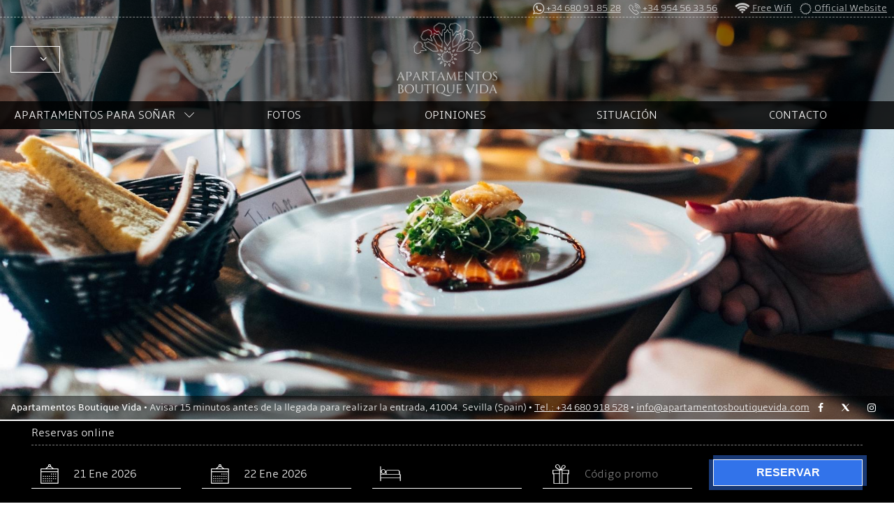

--- FILE ---
content_type: text/html; charset=UTF-8
request_url: https://www.apartamentosboutiquevida.com/es/experiencias-gastronomicas/
body_size: 46187
content:
  
  





<!DOCTYPE html>
<html lang="es" class="smrt-magritte smrt-es smrt-no-specials  smrt-spbg smrt-shadowed smrt-computer media-md">

<head>
  <!-- <S_tpl_magritte_styles !!-->


<link rel="apple-touch-icon" href="//www.apartamentosboutiquevida.com/files-sbbasic/ba_apartamentosboutiquevida_es/logo/_logo-img_hotel-apt-boutique-vida-sevilla.png">
<link rel="shortcut icon" href="//www.apartamentosboutiquevida.com/files-sbbasic/ba_apartamentosboutiquevida_es/logo/logo-abv.jpeg">
<link rel="image_src" href="//www.apartamentosboutiquevida.com/files-sbbasic/ba_apartamentosboutiquevida_es/logo/_hotel-apt-boutique-vida-sevilla.png">


<style>@font-face {
font-family: amble-light;
font-display: block;
src: url('https://d3l592tomi1h4y.cloudfront.net/fonts-smart/non-cyrillic/amble-light/regular/amble-light-regular.woff') format('woff');
font-weight: normal;
font-style: normal;
}
@font-face {
font-family: amble-light;
font-display: block;
src: url('https://d3l592tomi1h4y.cloudfront.net/fonts-smart/non-cyrillic/amble-light/italic/amble-light-italic.woff') format('woff');
font-weight: normal;
font-style: italic;
}
@font-face {
font-family: amble-light;
font-display: block;
src: url('https://d3l592tomi1h4y.cloudfront.net/fonts-smart/non-cyrillic/amble-light/bold/amble-light-bold.woff') format('woff');
font-weight: bold;
font-style: normal;
}
@font-face {
font-family: amble-light;
font-display: block;
src: url('https://d3l592tomi1h4y.cloudfront.net/fonts-smart/non-cyrillic/amble-light/bolditalic/amble-light-bolditalic.woff') format('woff');
font-weight: bold;
font-style: italic;
}

@font-face {
font-family: amble;
font-display: block;
src: url('https://d3l592tomi1h4y.cloudfront.net/fonts-smart/cyrillic/amble/regular/amble-regular.woff') format('woff');
font-weight: normal;
font-style: normal;
}
@font-face {
font-family: amble;
font-display: block;
src: url('https://d3l592tomi1h4y.cloudfront.net/fonts-smart/cyrillic/amble/italic/amble-italic.woff') format('woff');
font-weight: normal;
font-style: italic;
}
@font-face {
font-family: amble;
font-display: block;
src: url('https://d3l592tomi1h4y.cloudfront.net/fonts-smart/cyrillic/amble/bold/amble-bold.woff') format('woff');
font-weight: bold;
font-style: normal;
}
@font-face {
font-family: amble;
font-display: block;
src: url('https://d3l592tomi1h4y.cloudfront.net/fonts-smart/cyrillic/amble/bolditalic/amble-bolditalic.woff') format('woff');
font-weight: bold;
font-style: italic;
}

/*! * Bootstrap v4.1.3 (https://getbootstrap.com/) * Copyright 2011-2018 The Bootstrap Authors * Copyright 2011-2018 Twitter, Inc. * Licensed under MIT (https://github.com/twbs/bootstrap/blob/master/LICENSE) */ :root { --blue: #007bff; --indigo: #6610f2; --purple: #6f42c1; --pink: #e83e8c; --red: #dc3545; --orange: #fd7e14; --yellow: #ffc107; --green: #28a745; --teal: #20c997; --cyan: #17a2b8; --white: #fff; --gray: #6c757d; --gray-dark: #343a40; --primary: #007bff; --secondary: #6c757d; --success: #28a745; --info: #17a2b8; --warning: #ffc107; --danger: #dc3545; --light: #f8f9fa; --dark: #343a40; --breakpoint-xs: 0; --breakpoint-sm: 576px; --breakpoint-md: 768px; --breakpoint-lg: 992px; --breakpoint-xl: 1200px; --font-family-sans-serif: -apple-system, BlinkMacSystemFont, "Segoe UI", Roboto, "Helvetica Neue", Arial, sans-serif, "Apple Color Emoji", "Segoe UI Emoji", "Segoe UI Symbol", "Noto Color Emoji"; --font-family-monospace: SFMono-Regular, Menlo, Monaco, Consolas, "Liberation Mono", "Courier New", monospace; } *, *::before, *::after { box-sizing: border-box; } html { font-family: sans-serif; line-height: 1.15; -webkit-text-size-adjust: 100%; -ms-text-size-adjust: 100%; -ms-overflow-style: scrollbar; -webkit-tap-highlight-color: rgba(0, 0, 0, 0); } @-ms-viewport { width: device-width; } article, aside, figcaption, figure, footer, header, hgroup, main, nav, section { display: block; } body { margin: 0; font-family: -apple-system, BlinkMacSystemFont, "Segoe UI", Roboto, "Helvetica Neue", Arial, sans-serif, "Apple Color Emoji", "Segoe UI Emoji", "Segoe UI Symbol", "Noto Color Emoji"; font-size: 1rem; font-weight: 400; line-height: 1.5; color: #212529; text-align: left; background-color: #fff; } [tabindex="-1"]:focus { outline: 0 !important; } hr { box-sizing: content-box; height: 0; overflow: visible; } h1, h2, h3, h4, h5, h6 { margin-top: 0; margin-bottom: 0.5rem; } p { margin-top: 0; margin-bottom: 1rem; } abbr[title], abbr[data-original-title] { text-decoration: underline; text-decoration: underline dotted; cursor: help; border-bottom: 0; } address { margin-bottom: 1rem; font-style: normal; line-height: inherit; } ol, ul, dl { margin-top: 0; margin-bottom: 1rem; } ol ol, ul ul, ol ul, ul ol { margin-bottom: 0; } dt { font-weight: 700; } dd { margin-bottom: .5rem; margin-left: 0; } blockquote { margin: 0 0 1rem; } dfn { font-style: italic; } b, strong { font-weight: bolder; } small { font-size: 80%; } sub, sup { position: relative; font-size: 75%; line-height: 0; vertical-align: baseline; } sub { bottom: -.25em; } sup { top: -.5em; } a { color: #007bff; text-decoration: none; background-color: transparent; -webkit-text-decoration-skip: objects; } a:hover { color: #0056b3; text-decoration: underline; } a:not([href]):not([tabindex]) { color: inherit; text-decoration: none; } a:not([href]):not([tabindex]):hover, a:not([href]):not([tabindex]):focus { color: inherit; text-decoration: none; } a:not([href]):not([tabindex]):focus { outline: 0; } pre, code, kbd, samp { font-family: SFMono-Regular, Menlo, Monaco, Consolas, "Liberation Mono", "Courier New", monospace; font-size: 1em; } pre { margin-top: 0; margin-bottom: 1rem; overflow: auto; -ms-overflow-style: scrollbar; } figure { margin: 0 0 1rem; } img { vertical-align: middle; border-style: none; } svg { overflow: hidden; vertical-align: middle; } table { border-collapse: collapse; } caption { padding-top: 0.75rem; padding-bottom: 0.75rem; color: #6c757d; text-align: left; caption-side: bottom; } th { text-align: inherit; } label { display: inline-block; } button { border-radius: 0; } button:focus { outline: 1px dotted; outline: 5px auto -webkit-focus-ring-color; } input, button, select, optgroup, textarea { margin: 0; font-family: inherit; font-size: inherit; line-height: inherit; } button, input { overflow: visible; } button, select { text-transform: none; } button, html [type="button"], [type="reset"], [type="submit"] { -webkit-appearance: button; } button::-moz-focus-inner, [type="button"]::-moz-focus-inner, [type="reset"]::-moz-focus-inner, [type="submit"]::-moz-focus-inner { padding: 0; border-style: none; } input[type="radio"], input[type="checkbox"] { box-sizing: border-box; padding: 0; } input[type="date"], input[type="time"], input[type="datetime-local"], input[type="month"] { -webkit-appearance: listbox; } textarea { overflow: auto; resize: vertical; } fieldset { min-width: 0; padding: 0; margin: 0; border: 0; } legend { display: block; width: 100%; max-width: 100%; padding: 0; margin-bottom: .5rem; font-size: 1.5rem; line-height: inherit; color: inherit; white-space: normal; } progress { vertical-align: baseline; } [type="number"]::-webkit-inner-spin-button, [type="number"]::-webkit-outer-spin-button { height: auto; } [type="search"] { outline-offset: -2px; -webkit-appearance: none; } [type="search"]::-webkit-search-cancel-button, [type="search"]::-webkit-search-decoration { -webkit-appearance: none; } ::-webkit-file-upload-button { font: inherit; -webkit-appearance: button; } output { display: inline-block; } summary { display: list-item; cursor: pointer; } template { display: none; } [hidden] { display: none !important; } h1, h2, h3, h4, h5, h6, .h1, .h2, .h3, .h4, .h5, .h6 { margin-bottom: 0.5rem; font-family: inherit; font-weight: 500; line-height: 1.2; color: inherit; } h1, .h1 { font-size: 2.5rem; } h2, .h2 { font-size: 2rem; } h3, .h3 { font-size: 1.75rem; } h4, .h4 { font-size: 1.5rem; } h5, .h5 { font-size: 1.25rem; } h6, .h6 { font-size: 1rem; } .lead { font-size: 1.25rem; font-weight: 300; } .display-1 { font-size: 6rem; font-weight: 300; line-height: 1.2; } .display-2 { font-size: 5.5rem; font-weight: 300; line-height: 1.2; } .display-3 { font-size: 4.5rem; font-weight: 300; line-height: 1.2; } .display-4 { font-size: 3.5rem; font-weight: 300; line-height: 1.2; } hr { margin-top: 1rem; margin-bottom: 1rem; border: 0; border-top: 1px solid rgba(0, 0, 0, 0.1); } small, .small { font-size: 80%; font-weight: 400; } mark, .mark { padding: 0.2em; background-color: #fcf8e3; } .list-unstyled { padding-left: 0; list-style: none; } .list-inline { padding-left: 0; list-style: none; } .list-inline-item { display: inline-block; } .list-inline-item:not(:last-child) { margin-right: 0.5rem; } .initialism { font-size: 90%; text-transform: uppercase; } .blockquote { margin-bottom: 1rem; font-size: 1.25rem; } .blockquote-footer { display: block; font-size: 80%; color: #6c757d; } .blockquote-footer::before { content: "\2014 \00A0"; } .img-fluid { max-width: 100%; height: auto; } .img-thumbnail { padding: 0.25rem; background-color: #fff; border: 1px solid #dee2e6; border-radius: 0.25rem; max-width: 100%; height: auto; } .figure { display: inline-block; } .figure-img { margin-bottom: 0.5rem; line-height: 1; } .figure-caption { font-size: 90%; color: #6c757d; } code { font-size: 87.5%; color: #e83e8c; word-break: break-word; } a > code { color: inherit; } kbd { padding: 0.2rem 0.4rem; font-size: 87.5%; color: #fff; background-color: #212529; border-radius: 0.2rem; } kbd kbd { padding: 0; font-size: 100%; font-weight: 700; } pre { display: block; font-size: 87.5%; color: #212529; } pre code { font-size: inherit; color: inherit; word-break: normal; } .pre-scrollable { max-height: 340px; overflow-y: scroll; } .container { width: 100%; padding-right: 15px; padding-left: 15px; margin-right: auto; margin-left: auto; } @media (min-width: 576px) { .container { max-width: 540px; } } @media (min-width: 768px) { .container { max-width: 720px; } } @media (min-width: 992px) { .container { max-width: 960px; } } @media (min-width: 1200px) { .container { max-width: 1140px; } } .container-fluid { width: 100%; padding-right: 15px; padding-left: 15px; margin-left: auto; margin-right: auto; } .row { display: flex; flex-wrap: wrap; margin-left: -15px; margin-right: -15px; } .no-gutters { margin-left: 0; margin-right: 0; } .no-gutters > .col, .no-gutters > [class*="col-"] { padding-right: 0; padding-left: 0; } .col-1, .col-2, .col-3, .col-4, .col-5, .col-6, .col-7, .col-8, .col-9, .col-10, .col-11, .col-12, .col, .col-auto, .col-sm-1, .col-sm-2, .col-sm-3, .col-sm-4, .col-sm-5, .col-sm-6, .col-sm-7, .col-sm-8, .col-sm-9, .col-sm-10, .col-sm-11, .col-sm-12, .col-sm, .col-sm-auto, .col-md-1, .col-md-2, .col-md-3, .col-md-4, .col-md-5, .col-md-6, .col-md-7, .col-md-8, .col-md-9, .col-md-10, .col-md-11, .col-md-12, .col-md, .col-md-auto, .col-lg-1, .col-lg-2, .col-lg-3, .col-lg-4, .col-lg-5, .col-lg-6, .col-lg-7, .col-lg-8, .col-lg-9, .col-lg-10, .col-lg-11, .col-lg-12, .col-lg, .col-lg-auto, .col-xl-1, .col-xl-2, .col-xl-3, .col-xl-4, .col-xl-5, .col-xl-6, .col-xl-7, .col-xl-8, .col-xl-9, .col-xl-10, .col-xl-11, .col-xl-12, .col-xl, .col-xl-auto { position: relative; width: 100%; min-height: 1px; padding-right: 15px; padding-left: 15px; } .col { flex-basis: 0; flex-grow: 1; max-width: 100%; } .col-auto { flex: 0 0 auto; width: auto; max-width: none; } .col-1 { flex: 0 0 8.3333333333%; max-width: 8.3333333333%; } .col-2 { flex: 0 0 16.6666666667%; max-width: 16.6666666667%; } .col-3 { flex: 0 0 25%; max-width: 25%; } .col-4 { flex: 0 0 33.3333333333%; max-width: 33.3333333333%; } .col-5 { flex: 0 0 41.6666666667%; max-width: 41.6666666667%; } .col-6 { flex: 0 0 50%; max-width: 50%; } .col-7 { flex: 0 0 58.3333333333%; max-width: 58.3333333333%; } .col-8 { flex: 0 0 66.6666666667%; max-width: 66.6666666667%; } .col-9 { flex: 0 0 75%; max-width: 75%; } .col-10 { flex: 0 0 83.3333333333%; max-width: 83.3333333333%; } .col-11 { flex: 0 0 91.6666666667%; max-width: 91.6666666667%; } .col-12 { flex: 0 0 100%; max-width: 100%; } .order-first { order: -1; } .order-last { order: 13; } .order-0 { order: 0; } .order-1 { order: 1; } .order-2 { order: 2; } .order-3 { order: 3; } .order-4 { order: 4; } .order-5 { order: 5; } .order-6 { order: 6; } .order-7 { order: 7; } .order-8 { order: 8; } .order-9 { order: 9; } .order-10 { order: 10; } .order-11 { order: 11; } .order-12 { order: 12; } .offset-1 { margin-left: 8.3333333333%; } .offset-2 { margin-left: 16.6666666667%; } .offset-3 { margin-left: 25%; } .offset-4 { margin-left: 33.3333333333%; } .offset-5 { margin-left: 41.6666666667%; } .offset-6 { margin-left: 50%; } .offset-7 { margin-left: 58.3333333333%; } .offset-8 { margin-left: 66.6666666667%; } .offset-9 { margin-left: 75%; } .offset-10 { margin-left: 83.3333333333%; } .offset-11 { margin-left: 91.6666666667%; } @media (min-width: 576px) { .col-sm { flex-basis: 0; flex-grow: 1; max-width: 100%; } .col-sm-auto { flex: 0 0 auto; width: auto; max-width: none; } .col-sm-1 { flex: 0 0 8.3333333333%; max-width: 8.3333333333%; } .col-sm-2 { flex: 0 0 16.6666666667%; max-width: 16.6666666667%; } .col-sm-3 { flex: 0 0 25%; max-width: 25%; } .col-sm-4 { flex: 0 0 33.3333333333%; max-width: 33.3333333333%; } .col-sm-5 { flex: 0 0 41.6666666667%; max-width: 41.6666666667%; } .col-sm-6 { flex: 0 0 50%; max-width: 50%; } .col-sm-7 { flex: 0 0 58.3333333333%; max-width: 58.3333333333%; } .col-sm-8 { flex: 0 0 66.6666666667%; max-width: 66.6666666667%; } .col-sm-9 { flex: 0 0 75%; max-width: 75%; } .col-sm-10 { flex: 0 0 83.3333333333%; max-width: 83.3333333333%; } .col-sm-11 { flex: 0 0 91.6666666667%; max-width: 91.6666666667%; } .col-sm-12 { flex: 0 0 100%; max-width: 100%; } .order-sm-first { order: -1; } .order-sm-last { order: 13; } .order-sm-0 { order: 0; } .order-sm-1 { order: 1; } .order-sm-2 { order: 2; } .order-sm-3 { order: 3; } .order-sm-4 { order: 4; } .order-sm-5 { order: 5; } .order-sm-6 { order: 6; } .order-sm-7 { order: 7; } .order-sm-8 { order: 8; } .order-sm-9 { order: 9; } .order-sm-10 { order: 10; } .order-sm-11 { order: 11; } .order-sm-12 { order: 12; } .offset-sm-0 { margin-left: 0; } .offset-sm-1 { margin-left: 8.3333333333%; } .offset-sm-2 { margin-left: 16.6666666667%; } .offset-sm-3 { margin-left: 25%; } .offset-sm-4 { margin-left: 33.3333333333%; } .offset-sm-5 { margin-left: 41.6666666667%; } .offset-sm-6 { margin-left: 50%; } .offset-sm-7 { margin-left: 58.3333333333%; } .offset-sm-8 { margin-left: 66.6666666667%; } .offset-sm-9 { margin-left: 75%; } .offset-sm-10 { margin-left: 83.3333333333%; } .offset-sm-11 { margin-left: 91.6666666667%; } } @media (min-width: 768px) { .col-md { flex-basis: 0; flex-grow: 1; max-width: 100%; } .col-md-auto { flex: 0 0 auto; width: auto; max-width: none; } .col-md-1 { flex: 0 0 8.3333333333%; max-width: 8.3333333333%; } .col-md-2 { flex: 0 0 16.6666666667%; max-width: 16.6666666667%; } .col-md-3 { flex: 0 0 25%; max-width: 25%; } .col-md-4 { flex: 0 0 33.3333333333%; max-width: 33.3333333333%; } .col-md-5 { flex: 0 0 41.6666666667%; max-width: 41.6666666667%; } .col-md-6 { flex: 0 0 50%; max-width: 50%; } .col-md-7 { flex: 0 0 58.3333333333%; max-width: 58.3333333333%; } .col-md-8 { flex: 0 0 66.6666666667%; max-width: 66.6666666667%; } .col-md-9 { flex: 0 0 75%; max-width: 75%; } .col-md-10 { flex: 0 0 83.3333333333%; max-width: 83.3333333333%; } .col-md-11 { flex: 0 0 91.6666666667%; max-width: 91.6666666667%; } .col-md-12 { flex: 0 0 100%; max-width: 100%; } .order-md-first { order: -1; } .order-md-last { order: 13; } .order-md-0 { order: 0; } .order-md-1 { order: 1; } .order-md-2 { order: 2; } .order-md-3 { order: 3; } .order-md-4 { order: 4; } .order-md-5 { order: 5; } .order-md-6 { order: 6; } .order-md-7 { order: 7; } .order-md-8 { order: 8; } .order-md-9 { order: 9; } .order-md-10 { order: 10; } .order-md-11 { order: 11; } .order-md-12 { order: 12; } .offset-md-0 { margin-left: 0; } .offset-md-1 { margin-left: 8.3333333333%; } .offset-md-2 { margin-left: 16.6666666667%; } .offset-md-3 { margin-left: 25%; } .offset-md-4 { margin-left: 33.3333333333%; } .offset-md-5 { margin-left: 41.6666666667%; } .offset-md-6 { margin-left: 50%; } .offset-md-7 { margin-left: 58.3333333333%; } .offset-md-8 { margin-left: 66.6666666667%; } .offset-md-9 { margin-left: 75%; } .offset-md-10 { margin-left: 83.3333333333%; } .offset-md-11 { margin-left: 91.6666666667%; } } @media (min-width: 992px) { .col-lg { flex-basis: 0; flex-grow: 1; max-width: 100%; } .col-lg-auto { flex: 0 0 auto; width: auto; max-width: none; } .col-lg-1 { flex: 0 0 8.3333333333%; max-width: 8.3333333333%; } .col-lg-2 { flex: 0 0 16.6666666667%; max-width: 16.6666666667%; } .col-lg-3 { flex: 0 0 25%; max-width: 25%; } .col-lg-4 { flex: 0 0 33.3333333333%; max-width: 33.3333333333%; } .col-lg-5 { flex: 0 0 41.6666666667%; max-width: 41.6666666667%; } .col-lg-6 { flex: 0 0 50%; max-width: 50%; } .col-lg-7 { flex: 0 0 58.3333333333%; max-width: 58.3333333333%; } .col-lg-8 { flex: 0 0 66.6666666667%; max-width: 66.6666666667%; } .col-lg-9 { flex: 0 0 75%; max-width: 75%; } .col-lg-10 { flex: 0 0 83.3333333333%; max-width: 83.3333333333%; } .col-lg-11 { flex: 0 0 91.6666666667%; max-width: 91.6666666667%; } .col-lg-12 { flex: 0 0 100%; max-width: 100%; } .order-lg-first { order: -1; } .order-lg-last { order: 13; } .order-lg-0 { order: 0; } .order-lg-1 { order: 1; } .order-lg-2 { order: 2; } .order-lg-3 { order: 3; } .order-lg-4 { order: 4; } .order-lg-5 { order: 5; } .order-lg-6 { order: 6; } .order-lg-7 { order: 7; } .order-lg-8 { order: 8; } .order-lg-9 { order: 9; } .order-lg-10 { order: 10; } .order-lg-11 { order: 11; } .order-lg-12 { order: 12; } .offset-lg-0 { margin-left: 0; } .offset-lg-1 { margin-left: 8.3333333333%; } .offset-lg-2 { margin-left: 16.6666666667%; } .offset-lg-3 { margin-left: 25%; } .offset-lg-4 { margin-left: 33.3333333333%; } .offset-lg-5 { margin-left: 41.6666666667%; } .offset-lg-6 { margin-left: 50%; } .offset-lg-7 { margin-left: 58.3333333333%; } .offset-lg-8 { margin-left: 66.6666666667%; } .offset-lg-9 { margin-left: 75%; } .offset-lg-10 { margin-left: 83.3333333333%; } .offset-lg-11 { margin-left: 91.6666666667%; } } @media (min-width: 1200px) { .col-xl { flex-basis: 0; flex-grow: 1; max-width: 100%; } .col-xl-auto { flex: 0 0 auto; width: auto; max-width: none; } .col-xl-1 { flex: 0 0 8.3333333333%; max-width: 8.3333333333%; } .col-xl-2 { flex: 0 0 16.6666666667%; max-width: 16.6666666667%; } .col-xl-3 { flex: 0 0 25%; max-width: 25%; } .col-xl-4 { flex: 0 0 33.3333333333%; max-width: 33.3333333333%; } .col-xl-5 { flex: 0 0 41.6666666667%; max-width: 41.6666666667%; } .col-xl-6 { flex: 0 0 50%; max-width: 50%; } .col-xl-7 { flex: 0 0 58.3333333333%; max-width: 58.3333333333%; } .col-xl-8 { flex: 0 0 66.6666666667%; max-width: 66.6666666667%; } .col-xl-9 { flex: 0 0 75%; max-width: 75%; } .col-xl-10 { flex: 0 0 83.3333333333%; max-width: 83.3333333333%; } .col-xl-11 { flex: 0 0 91.6666666667%; max-width: 91.6666666667%; } .col-xl-12 { flex: 0 0 100%; max-width: 100%; } .order-xl-first { order: -1; } .order-xl-last { order: 13; } .order-xl-0 { order: 0; } .order-xl-1 { order: 1; } .order-xl-2 { order: 2; } .order-xl-3 { order: 3; } .order-xl-4 { order: 4; } .order-xl-5 { order: 5; } .order-xl-6 { order: 6; } .order-xl-7 { order: 7; } .order-xl-8 { order: 8; } .order-xl-9 { order: 9; } .order-xl-10 { order: 10; } .order-xl-11 { order: 11; } .order-xl-12 { order: 12; } .offset-xl-0 { margin-left: 0; } margin-left: 0; } .offset-xl-1 { margin-left: 8.3333333333%; } margin-left: 8.3333333333%; } .offset-xl-2 { margin-left: 16.6666666667%; } margin-left: 16.6666666667%; } .offset-xl-3 { margin-left: 25%; } margin-left: 25%; } .offset-xl-4 { margin-left: 33.3333333333%; } margin-left: 33.3333333333%; } .offset-xl-5 { margin-left: 41.6666666667%; } margin-left: 41.6666666667%; } .offset-xl-6 { margin-left: 50%; } margin-left: 50%; } .offset-xl-7 { margin-left: 58.3333333333%; } margin-left: 58.3333333333%; } .offset-xl-8 { margin-left: 66.6666666667%; } margin-left: 66.6666666667%; } .offset-xl-9 { margin-left: 75%; } margin-left: 75%; } .offset-xl-10 { margin-left: 83.3333333333%; } margin-left: 83.3333333333%; } .offset-xl-11 { margin-left: 91.6666666667%; } } margin-left: 91.6666666667%; } } .table { width: 100%; margin-bottom: 1rem; background-color: transparent; } .table th, .table td { padding: 0.75rem; vertical-align: top; border-top: 1px solid #dee2e6; } .table thead th { vertical-align: bottom; border-bottom: 2px solid #dee2e6; } .table tbody + tbody { border-top: 2px solid #dee2e6; } .table .table { background-color: #fff; } .table-sm th, .table-sm td { padding: 0.3rem; } .table-bordered { border: 1px solid #dee2e6; } .table-bordered th, .table-bordered td { border: 1px solid #dee2e6; } .table-bordered thead th, .table-bordered thead td { border-bottom-width: 2px; } .table-borderless th, .table-borderless td, .table-borderless thead th, .table-borderless tbody + tbody { border: 0; } .table-striped tbody tr:nth-of-type(odd) { background-color: rgba(0, 0, 0, 0.05); } .table-hover tbody tr:hover { background-color: rgba(0, 0, 0, 0.075); } .table-primary, .table-primary > th, .table-primary > td { background-color: #b8daff; } .table-hover .table-primary:hover { background-color: #9fcdff; } .table-hover .table-primary:hover > td, .table-hover .table-primary:hover > th { background-color: #9fcdff; } .table-secondary, .table-secondary > th, .table-secondary > td { background-color: #d6d8db; } .table-hover .table-secondary:hover { background-color: #c8cbcf; } .table-hover .table-secondary:hover > td, .table-hover .table-secondary:hover > th { background-color: #c8cbcf; } .table-success, .table-success > th, .table-success > td { background-color: #c3e6cb; } .table-hover .table-success:hover { background-color: #b1dfbb; } .table-hover .table-success:hover > td, .table-hover .table-success:hover > th { background-color: #b1dfbb; } .table-info, .table-info > th, .table-info > td { background-color: #bee5eb; } .table-hover .table-info:hover { background-color: #abdde5; } .table-hover .table-info:hover > td, .table-hover .table-info:hover > th { background-color: #abdde5; } .table-warning, .table-warning > th, .table-warning > td { background-color: #ffeeba; } .table-hover .table-warning:hover { background-color: #ffe8a1; } .table-hover .table-warning:hover > td, .table-hover .table-warning:hover > th { background-color: #ffe8a1; } .table-danger, .table-danger > th, .table-danger > td { background-color: #f5c6cb; } .table-hover .table-danger:hover { background-color: #f1b0b7; } .table-hover .table-danger:hover > td, .table-hover .table-danger:hover > th { background-color: #f1b0b7; } .table-light, .table-light > th, .table-light > td { background-color: #fdfdfe; } .table-hover .table-light:hover { background-color: #ececf6; } .table-hover .table-light:hover > td, .table-hover .table-light:hover > th { background-color: #ececf6; } .table-dark, .table-dark > th, .table-dark > td { background-color: #c6c8ca; } .table-hover .table-dark:hover { background-color: #b9bbbe; } .table-hover .table-dark:hover > td, .table-hover .table-dark:hover > th { background-color: #b9bbbe; } .table-active, .table-active > th, .table-active > td { background-color: rgba(0, 0, 0, 0.075); } .table-hover .table-active:hover { background-color: rgba(0, 0, 0, 0.075); } .table-hover .table-active:hover > td, .table-hover .table-active:hover > th { background-color: rgba(0, 0, 0, 0.075); } .table .thead-dark th { color: #fff; background-color: #212529; border-color: #32383e; } .table .thead-light th { color: #495057; background-color: #e9ecef; border-color: #dee2e6; } .table-dark { color: #fff; background-color: #212529; } .table-dark th, .table-dark td, .table-dark thead th { border-color: #32383e; } .table-dark.table-bordered { border: 0; } .table-dark.table-striped tbody tr:nth-of-type(odd) { background-color: rgba(255, 255, 255, 0.05); } .table-dark.table-hover tbody tr:hover { background-color: rgba(255, 255, 255, 0.075); } @media (max-width: 575.98px) { .table-responsive-sm { display: block; width: 100%; overflow-x: auto; -webkit-overflow-scrolling: touch; -ms-overflow-style: -ms-autohiding-scrollbar; } .table-responsive-sm > .table-bordered { border: 0; } } @media (max-width: 767.98px) { .table-responsive-md { display: block; width: 100%; overflow-x: auto; -webkit-overflow-scrolling: touch; -ms-overflow-style: -ms-autohiding-scrollbar; } .table-responsive-md > .table-bordered { border: 0; } } @media (max-width: 991.98px) { .table-responsive-lg { display: block; width: 100%; overflow-x: auto; -webkit-overflow-scrolling: touch; -ms-overflow-style: -ms-autohiding-scrollbar; } .table-responsive-lg > .table-bordered { border: 0; } } @media (max-width: 1199.98px) { .table-responsive-xl { display: block; width: 100%; overflow-x: auto; -webkit-overflow-scrolling: touch; -ms-overflow-style: -ms-autohiding-scrollbar; } .table-responsive-xl > .table-bordered { border: 0; } } .table-responsive { display: block; width: 100%; overflow-x: auto; -webkit-overflow-scrolling: touch; -ms-overflow-style: -ms-autohiding-scrollbar; } .table-responsive > .table-bordered { border: 0; } .form-control { display: block; width: 100%; height: calc(2.25rem + 2px); padding: 0.375rem 0.75rem; font-size: 1rem; line-height: 1.5; color: #495057; background-color: #fff; background-clip: padding-box; border: 1px solid #ced4da; border-radius: 0.25rem; transition: border-color 0.15s ease-in-out, box-shadow 0.15s ease-in-out; } @media screen and (prefers-reduced-motion: reduce) { .form-control { transition: none; } } .form-control::-ms-expand { background-color: transparent; border: 0; } .form-control:focus { color: #495057; background-color: #fff; border-color: #80bdff; outline: 0; box-shadow: 0 0 0 0.2rem rgba(0, 123, 255, 0.25); } .form-control::placeholder { color: #6c757d; opacity: 1; } .form-control:disabled, .form-control[readonly] { background-color: #e9ecef; opacity: 1; } select.form-control:focus::-ms-value { color: #495057; background-color: #fff; } select.form-control { color: #000000 !important; } select.form-control:focus{ background-color: #ffffff; color: #000000 !important; } .form-control-file, .form-control-range { display: block; width: 100%; } .col-form-label { padding-top: calc(0.375rem + 1px); padding-bottom: calc(0.375rem + 1px); margin-bottom: 0; font-size: inherit; line-height: 1.5; } .col-form-label-lg { padding-top: calc(0.5rem + 1px); padding-bottom: calc(0.5rem + 1px); font-size: 1.25rem; line-height: 1.5; } .col-form-label-sm { padding-top: calc(0.25rem + 1px); padding-bottom: calc(0.25rem + 1px); font-size: 0.875rem; line-height: 1.5; } .form-control-plaintext { display: block; width: 100%; padding-top: 0.375rem; padding-bottom: 0.375rem; margin-bottom: 0; line-height: 1.5; color: #212529; background-color: transparent; border: solid transparent; border-width: 1px 0; } .form-control-plaintext.form-control-sm, .form-control-plaintext.form-control-lg { padding-right: 0; padding-left: 0; } .form-control-sm { height: calc(1.8125rem + 2px); padding: 0.25rem 0.5rem; font-size: 0.875rem; line-height: 1.5; border-radius: 0.2rem; } .form-control-lg { height: calc(2.875rem + 2px); padding: 0.5rem 1rem; font-size: 1.25rem; line-height: 1.5; border-radius: 0.3rem; } select.form-control[size], select.form-control[multiple] { height: auto; } textarea.form-control { height: auto; } .form-group { margin-bottom: 1rem; } .form-text { display: block; margin-top: 0.25rem; } .form-row { display: flex; flex-wrap: wrap; margin-right: -5px; margin-: -5px; } .form-row > .col, .form-row > [class*="col-"] { padding-right: 5px; padding-left: 5px; } .form-check { position: relative; display: block; padding-left: 1.25rem; } .form-check-input { position: absolute; top: 50%; transform: translateY(-50%); margin-left: -1.25rem; } .form-check-input:disabled ~ .form-check-label { color: #6c757d; } .form-check-label { margin-bottom: 0; } .form-check-inline { display: inline-flex; align-items: center; padding-left: 0; margin-right: 0.75rem; } .form-check-inline .form-check-input { position: static; margin-top: 0; margin-right: 0.3125rem; margin-left: 0; transform: none; } .valid-feedback { display: none; width: 100%; margin-top: 0.25rem; font-size: 80%; color: #28a745; } .valid-tooltip { position: absolute; top: 100%; z-index: 5; display: none; max-width: 100%; padding: 0.25rem 0.5rem; margin-top: .1rem; font-size: 0.875rem; line-height: 1.5; color: #fff; background-color: rgba(40, 167, 69, 0.9); border-radius: 0.25rem; } .was-validated .form-control:valid, .form-control.is-valid, .was-validated .custom-select:valid, .custom-select.is-valid { border-color: #28a745; } .was-validated .form-control:valid:focus, .form-control.is-valid:focus, .was-validated .custom-select:valid:focus, .custom-select.is-valid:focus { border-color: #28a745; box-shadow: 0 0 0 0.2rem rgba(40, 167, 69, 0.25); } .was-validated .form-control:valid ~ .valid-feedback, .was-validated .form-control:valid ~ .valid-tooltip, .form-control.is-valid ~ .valid-feedback, .form-control.is-valid ~ .valid-tooltip, .was-validated .custom-select:valid ~ .valid-feedback, .was-validated .custom-select:valid ~ .valid-tooltip, .custom-select.is-valid ~ .valid-feedback, .custom-select.is-valid ~ .valid-tooltip { display: block; } .was-validated .form-control-file:valid ~ .valid-feedback, .was-validated .form-control-file:valid ~ .valid-tooltip, .form-control-file.is-valid ~ .valid-feedback, .form-control-file.is-valid ~ .valid-tooltip { display: block; } .was-validated .form-check-input:valid ~ .form-check-label, .form-check-input.is-valid ~ .form-check-label { color: #28a745; } .was-validated .form-check-input:valid ~ .valid-feedback, .was-validated .form-check-input:valid ~ .valid-tooltip, .form-check-input.is-valid ~ .valid-feedback, .form-check-input.is-valid ~ .valid-tooltip { display: block; } .was-validated .custom-control-input:valid ~ .custom-control-label, .custom-control-input.is-valid ~ .custom-control-label { color: #28a745; } .was-validated .custom-control-input:valid ~ .custom-control-label::before, .custom-control-input.is-valid ~ .custom-control-label::before { background-color: #71dd8a; } .was-validated .custom-control-input:valid ~ .valid-feedback, .was-validated .custom-control-input:valid ~ .valid-tooltip, .custom-control-input.is-valid ~ .valid-feedback, .custom-control-input.is-valid ~ .valid-tooltip { display: block; } .was-validated .custom-control-input:valid:checked ~ .custom-control-label::before, .custom-control-input.is-valid:checked ~ .custom-control-label::before { background-color: #34ce57; } .was-validated .custom-control-input:valid:focus ~ .custom-control-label::before, .custom-control-input.is-valid:focus ~ .custom-control-label::before { box-shadow: 0 0 0 1px #fff, 0 0 0 0.2rem rgba(40, 167, 69, 0.25); } .was-validated .custom-file-input:valid ~ .custom-file-label, .custom-file-input.is-valid ~ .custom-file-label { border-color: #28a745; } .was-validated .custom-file-input:valid ~ .custom-file-label::after, .custom-file-input.is-valid ~ .custom-file-label::after { border-color: inherit; } .was-validated .custom-file-input:valid ~ .valid-feedback, .was-validated .custom-file-input:valid ~ .valid-tooltip, .custom-file-input.is-valid ~ .valid-feedback, .custom-file-input.is-valid ~ .valid-tooltip { display: block; } .was-validated .custom-file-input:valid:focus ~ .custom-file-label, .custom-file-input.is-valid:focus ~ .custom-file-label { box-shadow: 0 0 0 0.2rem rgba(40, 167, 69, 0.25); } .invalid-feedback { display: none; width: 100%; margin-top: 0.25rem; font-size: 80%; color: #dc3545; } .invalid-tooltip { position: absolute; top: 100%; z-index: 5; display: none; max-width: 100%; padding: 0.25rem 0.5rem; margin-top: .1rem; font-size: 0.875rem; line-height: 1.5; color: #fff; background-color: rgba(220, 53, 69, 0.9); border-radius: 0.25rem; } .was-validated .form-control:invalid, .form-control.is-invalid, .was-validated .custom-select:invalid, .custom-select.is-invalid { border-color: #dc3545; } .was-validated .form-control:invalid:focus, .form-control.is-invalid:focus, .was-validated .custom-select:invalid:focus, .custom-select.is-invalid:focus { border-color: #dc3545; box-shadow: 0 0 0 0.2rem rgba(220, 53, 69, 0.25); } .was-validated .form-control:invalid ~ .invalid-feedback, .was-validated .form-control:invalid ~ .invalid-tooltip, .form-control.is-invalid ~ .invalid-feedback, .form-control.is-invalid ~ .invalid-tooltip, .was-validated .custom-select:invalid ~ .invalid-feedback, .was-validated .custom-select:invalid ~ .invalid-tooltip, .custom-select.is-invalid ~ .invalid-feedback, .custom-select.is-invalid ~ .invalid-tooltip { display: block; } .was-validated .form-control-file:invalid ~ .invalid-feedback, .was-validated .form-control-file:invalid ~ .invalid-tooltip, .form-control-file.is-invalid ~ .invalid-feedback, .form-control-file.is-invalid ~ .invalid-tooltip { display: block; } .was-validated .form-check-input:invalid ~ .form-check-label, .form-check-input.is-invalid ~ .form-check-label { color: #dc3545; } .was-validated .form-check-input:invalid ~ .invalid-feedback, .was-validated .form-check-input:invalid ~ .invalid-tooltip, .form-check-input.is-invalid ~ .invalid-feedback, .form-check-input.is-invalid ~ .invalid-tooltip { display: block; } .was-validated .custom-control-input:invalid ~ .custom-control-label, .custom-control-input.is-invalid ~ .custom-control-label { color: #dc3545; } .was-validated .custom-control-input:invalid ~ .custom-control-label::before, .custom-control-input.is-invalid ~ .custom-control-label::before { background-color: #efa2a9; } .was-validated .custom-control-input:invalid ~ .invalid-feedback, .was-validated .custom-control-input:invalid ~ .invalid-tooltip, .custom-control-input.is-invalid ~ .invalid-feedback, .custom-control-input.is-invalid ~ .invalid-tooltip { display: block; } .was-validated .custom-control-input:invalid:checked ~ .custom-control-label::before, .custom-control-input.is-invalid:checked ~ .custom-control-label::before { background-color: #e4606d; } .was-validated .custom-control-input:invalid:focus ~ .custom-control-label::before, .custom-control-input.is-invalid:focus ~ .custom-control-label::before { box-shadow: 0 0 0 1px #fff, 0 0 0 0.2rem rgba(220, 53, 69, 0.25); } .was-validated .custom-file-input:invalid ~ .custom-file-label, .custom-file-input.is-invalid ~ .custom-file-label { border-color: #dc3545; } .was-validated .custom-file-input:invalid ~ .custom-file-label::after, .custom-file-input.is-invalid ~ .custom-file-label::after { border-color: inherit; } .was-validated .custom-file-input:invalid ~ .invalid-feedback, .was-validated .custom-file-input:invalid ~ .invalid-tooltip, .custom-file-input.is-invalid ~ .invalid-feedback, .custom-file-input.is-invalid ~ .invalid-tooltip { display: block; } .was-validated .custom-file-input:invalid:focus ~ .custom-file-label, .custom-file-input.is-invalid:focus ~ .custom-file-label { box-shadow: 0 0 0 0.2rem rgba(220, 53, 69, 0.25); } .form-inline { display: flex; flex-flow: row wrap; align-items: center; } .form-inline .form-check { width: 100%; } @media (min-width: 576px) { .form-inline label { display: flex; align-items: center; justify-content: center; margin-bottom: 0; } .form-inline .form-group { display: flex; flex: 0 0 auto; flex-flow: row wrap; align-items: center; margin-bottom: 0; } .form-inline .form-control { display: inline-block; width: auto; vertical-align: middle; } .form-inline .form-control-plaintext { display: inline-block; } .form-inline .input-group, .form-inline .custom-select { width: auto; } .form-inline .form-check { display: flex; align-items: center; justify-content: center; width: auto; padding-left: 0; } .form-inline .form-check-input { position: relative; margin-top: 0; margin-right: 0.25rem; margin-left: 0; } .form-inline .custom-control { align-items: center; justify-content: center; } .form-inline .custom-control-label { margin-bottom: 0; } } .btn { display: inline-block; font-weight: 400; text-align: center; white-space: nowrap; vertical-align: middle; user-select: none; border: 1px solid transparent; padding: 0.375rem 0.75rem; font-size: 1rem; line-height: 1.5; border-radius: 0.25rem; transition: color 0.15s ease-in-out, background-color 0.15s ease-in-out, border-color 0.15s ease-in-out, box-shadow 0.15s ease-in-out; } @media screen and (prefers-reduced-motion: reduce) { .btn { transition: none; } } .btn:hover, .btn:focus { text-decoration: none; } .btn:focus, .btn.focus { outline: 0; box-shadow: 0 0 0 0.2rem rgba(0, 123, 255, 0.25); } .btn.disabled, .btn:disabled { opacity: 0.65; } .btn:not(:disabled):not(.disabled) { cursor: pointer; } a.btn.disabled, fieldset:disabled a.btn { pointer-events: none; } .btn-primary { color: #fff; background-color: #007bff; border-color: #007bff; } .btn-primary:hover { color: #fff; background-color: #0069d9; border-color: #0062cc; } .btn-primary:focus, .btn-primary.focus { box-shadow: 0 0 0 0.2rem rgba(0, 123, 255, 0.5); } .btn-primary.disabled, .btn-primary:disabled { color: #fff; background-color: #007bff; border-color: #007bff; } .btn-primary:not(:disabled):not(.disabled):active, .btn-primary:not(:disabled):not(.disabled).active, .show > .btn-primary.dropdown-toggle { color: #fff; background-color: #0062cc; border-color: #005cbf; } .btn-primary:not(:disabled):not(.disabled):active:focus, .btn-primary:not(:disabled):not(.disabled).active:focus, .show > .btn-primary.dropdown-toggle:focus { box-shadow: 0 0 0 0.2rem rgba(0, 123, 255, 0.5); } .btn-secondary { color: #fff; background-color: #6c757d; border-color: #6c757d; } .btn-secondary:hover { color: #fff; background-color: #5a6268; border-color: #545b62; } .btn-secondary:focus, .btn-secondary.focus { box-shadow: 0 0 0 0.2rem rgba(108, 117, 125, 0.5); } .btn-secondary.disabled, .btn-secondary:disabled { color: #fff; background-color: #6c757d; border-color: #6c757d; } .btn-secondary:not(:disabled):not(.disabled):active, .btn-secondary:not(:disabled):not(.disabled).active, .show > .btn-secondary.dropdown-toggle { color: #fff; background-color: #545b62; border-color: #4e555b; } .btn-secondary:not(:disabled):not(.disabled):active:focus, .btn-secondary:not(:disabled):not(.disabled).active:focus, .show > .btn-secondary.dropdown-toggle:focus { box-shadow: 0 0 0 0.2rem rgba(108, 117, 125, 0.5); } .btn-success { color: #fff; background-color: #28a745; border-color: #28a745; } .btn-success:hover { color: #fff; background-color: #218838; border-color: #1e7e34; } .btn-success:focus, .btn-success.focus { box-shadow: 0 0 0 0.2rem rgba(40, 167, 69, 0.5); } .btn-success.disabled, .btn-success:disabled { color: #fff; background-color: #28a745; border-color: #28a745; } .btn-success:not(:disabled):not(.disabled):active, .btn-success:not(:disabled):not(.disabled).active, .show > .btn-success.dropdown-toggle { color: #fff; background-color: #1e7e34; border-color: #1c7430; } .btn-success:not(:disabled):not(.disabled):active:focus, .btn-success:not(:disabled):not(.disabled).active:focus, .show > .btn-success.dropdown-toggle:focus { box-shadow: 0 0 0 0.2rem rgba(40, 167, 69, 0.5); } .btn-info { color: #fff; background-color: #17a2b8; border-color: #17a2b8; } .btn-info:hover { color: #fff; background-color: #138496; border-color: #117a8b; } .btn-info:focus, .btn-info.focus { box-shadow: 0 0 0 0.2rem rgba(23, 162, 184, 0.5); } .btn-info.disabled, .btn-info:disabled { color: #fff; background-color: #17a2b8; border-color: #17a2b8; } .btn-info:not(:disabled):not(.disabled):active, .btn-info:not(:disabled):not(.disabled).active, .show > .btn-info.dropdown-toggle { color: #fff; background-color: #117a8b; border-color: #10707f; } .btn-info:not(:disabled):not(.disabled):active:focus, .btn-info:not(:disabled):not(.disabled).active:focus, .show > .btn-info.dropdown-toggle:focus { box-shadow: 0 0 0 0.2rem rgba(23, 162, 184, 0.5); } .btn-warning { color: #212529; background-color: #ffc107; border-color: #ffc107; } .btn-warning:hover { color: #212529; background-color: #e0a800; border-color: #d39e00; } .btn-warning:focus, .btn-warning.focus { box-shadow: 0 0 0 0.2rem rgba(255, 193, 7, 0.5); } .btn-warning.disabled, .btn-warning:disabled { color: #212529; background-color: #ffc107; border-color: #ffc107; } .btn-warning:not(:disabled):not(.disabled):active, .btn-warning:not(:disabled):not(.disabled).active, .show > .btn-warning.dropdown-toggle { color: #212529; background-color: #d39e00; border-color: #c69500; } .btn-warning:not(:disabled):not(.disabled):active:focus, .btn-warning:not(:disabled):not(.disabled).active:focus, .show > .btn-warning.dropdown-toggle:focus { box-shadow: 0 0 0 0.2rem rgba(255, 193, 7, 0.5); } .btn-danger { color: #fff; background-color: #dc3545; border-color: #dc3545; } .btn-danger:hover { color: #fff; background-color: #c82333; border-color: #bd2130; } .btn-danger:focus, .btn-danger.focus { box-shadow: 0 0 0 0.2rem rgba(220, 53, 69, 0.5); } .btn-danger.disabled, .btn-danger:disabled { color: #fff; background-color: #dc3545; border-color: #dc3545; } .btn-danger:not(:disabled):not(.disabled):active, .btn-danger:not(:disabled):not(.disabled).active, .show > .btn-danger.dropdown-toggle { color: #fff; background-color: #bd2130; border-color: #b21f2d; } .btn-danger:not(:disabled):not(.disabled):active:focus, .btn-danger:not(:disabled):not(.disabled).active:focus, .show > .btn-danger.dropdown-toggle:focus { box-shadow: 0 0 0 0.2rem rgba(220, 53, 69, 0.5); } .btn-light { color: #212529; background-color: #f8f9fa; border-color: #f8f9fa; } .btn-light:hover { color: #212529; background-color: #e2e6ea; border-color: #dae0e5; } .btn-light:focus, .btn-light.focus { box-shadow: 0 0 0 0.2rem rgba(248, 249, 250, 0.5); } .btn-light.disabled, .btn-light:disabled { color: #212529; background-color: #f8f9fa; border-color: #f8f9fa; } .btn-light:not(:disabled):not(.disabled):active, .btn-light:not(:disabled):not(.disabled).active, .show > .btn-light.dropdown-toggle { color: #212529; background-color: #dae0e5; border-color: #d3d9df; } .btn-light:not(:disabled):not(.disabled):active:focus, .btn-light:not(:disabled):not(.disabled).active:focus, .show > .btn-light.dropdown-toggle:focus { box-shadow: 0 0 0 0.2rem rgba(248, 249, 250, 0.5); } .btn-dark { color: #fff; background-color: #343a40; border-color: #343a40; } .btn-dark:hover { color: #fff; background-color: #23272b; border-color: #1d2124; } .btn-dark:focus, .btn-dark.focus { box-shadow: 0 0 0 0.2rem rgba(52, 58, 64, 0.5); } .btn-dark.disabled, .btn-dark:disabled { color: #fff; background-color: #343a40; border-color: #343a40; } .btn-dark:not(:disabled):not(.disabled):active, .btn-dark:not(:disabled):not(.disabled).active, .show > .btn-dark.dropdown-toggle { color: #fff; background-color: #1d2124; border-color: #171a1d; } .btn-dark:not(:disabled):not(.disabled):active:focus, .btn-dark:not(:disabled):not(.disabled).active:focus, .show > .btn-dark.dropdown-toggle:focus { box-shadow: 0 0 0 0.2rem rgba(52, 58, 64, 0.5); } .btn-outline-primary { color: #007bff; background-color: transparent; background-image: none; border-color: #007bff; } .btn-outline-primary:hover { color: #fff; background-color: #007bff; border-color: #007bff; } .btn-outline-primary:focus, .btn-outline-primary.focus { box-shadow: 0 0 0 0.2rem rgba(0, 123, 255, 0.5); } .btn-outline-primary.disabled, .btn-outline-primary:disabled { color: #007bff; background-color: transparent; } .btn-outline-primary:not(:disabled):not(.disabled):active, .btn-outline-primary:not(:disabled):not(.disabled).active, .show > .btn-outline-primary.dropdown-toggle { color: #fff; background-color: #007bff; border-color: #007bff; } .btn-outline-primary:not(:disabled):not(.disabled):active:focus, .btn-outline-primary:not(:disabled):not(.disabled).active:focus, .show > .btn-outline-primary.dropdown-toggle:focus { box-shadow: 0 0 0 0.2rem rgba(0, 123, 255, 0.5); } .btn-outline-secondary { color: #6c757d; background-color: transparent; background-image: none; border-color: #6c757d; } .btn-outline-secondary:hover { color: #fff; background-color: #6c757d; border-color: #6c757d; } .btn-outline-secondary:focus, .btn-outline-secondary.focus { box-shadow: 0 0 0 0.2rem rgba(108, 117, 125, 0.5); } .btn-outline-secondary.disabled, .btn-outline-secondary:disabled { color: #6c757d; background-color: transparent; } .btn-outline-secondary:not(:disabled):not(.disabled):active, .btn-outline-secondary:not(:disabled):not(.disabled).active, .show > .btn-outline-secondary.dropdown-toggle { color: #fff; background-color: #6c757d; border-color: #6c757d; } .btn-outline-secondary:not(:disabled):not(.disabled):active:focus, .btn-outline-secondary:not(:disabled):not(.disabled).active:focus, .show > .btn-outline-secondary.dropdown-toggle:focus { box-shadow: 0 0 0 0.2rem rgba(108, 117, 125, 0.5); } .btn-outline-success { color: #28a745; background-color: transparent; background-image: none; border-color: #28a745; } .btn-outline-success:hover { color: #fff; background-color: #28a745; border-color: #28a745; } .btn-outline-success:focus, .btn-outline-success.focus { box-shadow: 0 0 0 0.2rem rgba(40, 167, 69, 0.5); } .btn-outline-success.disabled, .btn-outline-success:disabled { color: #28a745; background-color: transparent; } .btn-outline-success:not(:disabled):not(.disabled):active, .btn-outline-success:not(:disabled):not(.disabled).active, .show > .btn-outline-success.dropdown-toggle { color: #fff; background-color: #28a745; border-color: #28a745; } .btn-outline-success:not(:disabled):not(.disabled):active:focus, .btn-outline-success:not(:disabled):not(.disabled).active:focus, .show > .btn-outline-success.dropdown-toggle:focus { box-shadow: 0 0 0 0.2rem rgba(40, 167, 69, 0.5); } .btn-outline-info { color: #17a2b8; background-color: transparent; background-image: none; border-color: #17a2b8; } .btn-outline-info:hover { color: #fff; background-color: #17a2b8; border-color: #17a2b8; } .btn-outline-info:focus, .btn-outline-info.focus { box-shadow: 0 0 0 0.2rem rgba(23, 162, 184, 0.5); } .btn-outline-info.disabled, .btn-outline-info:disabled { color: #17a2b8; background-color: transparent; } .btn-outline-info:not(:disabled):not(.disabled):active, .btn-outline-info:not(:disabled):not(.disabled).active, .show > .btn-outline-info.dropdown-toggle { color: #fff; background-color: #17a2b8; border-color: #17a2b8; } .btn-outline-info:not(:disabled):not(.disabled):active:focus, .btn-outline-info:not(:disabled):not(.disabled).active:focus, .show > .btn-outline-info.dropdown-toggle:focus { box-shadow: 0 0 0 0.2rem rgba(23, 162, 184, 0.5); } .btn-outline-warning { color: #ffc107; background-color: transparent; background-image: none; border-color: #ffc107; } .btn-outline-warning:hover { color: #212529; background-color: #ffc107; border-color: #ffc107; } .btn-outline-warning:focus, .btn-outline-warning.focus { box-shadow: 0 0 0 0.2rem rgba(255, 193, 7, 0.5); } .btn-outline-warning.disabled, .btn-outline-warning:disabled { color: #ffc107; background-color: transparent; } .btn-outline-warning:not(:disabled):not(.disabled):active, .btn-outline-warning:not(:disabled):not(.disabled).active, .show > .btn-outline-warning.dropdown-toggle { color: #212529; background-color: #ffc107; border-color: #ffc107; } .btn-outline-warning:not(:disabled):not(.disabled):active:focus, .btn-outline-warning:not(:disabled):not(.disabled).active:focus, .show > .btn-outline-warning.dropdown-toggle:focus { box-shadow: 0 0 0 0.2rem rgba(255, 193, 7, 0.5); } .btn-outline-danger { color: #dc3545; background-color: transparent; background-image: none; border-color: #dc3545; } .btn-outline-danger:hover { color: #fff; background-color: #dc3545; border-color: #dc3545; } .btn-outline-danger:focus, .btn-outline-danger.focus { box-shadow: 0 0 0 0.2rem rgba(220, 53, 69, 0.5); } .btn-outline-danger.disabled, .btn-outline-danger:disabled { color: #dc3545; background-color: transparent; } .btn-outline-danger:not(:disabled):not(.disabled):active, .btn-outline-danger:not(:disabled):not(.disabled).active, .show > .btn-outline-danger.dropdown-toggle { color: #fff; background-color: #dc3545; border-color: #dc3545; } .btn-outline-danger:not(:disabled):not(.disabled):active:focus, .btn-outline-danger:not(:disabled):not(.disabled).active:focus, .show > .btn-outline-danger.dropdown-toggle:focus { box-shadow: 0 0 0 0.2rem rgba(220, 53, 69, 0.5); } .btn-outline-light { color: #f8f9fa; background-color: transparent; background-image: none; border-color: #f8f9fa; } .btn-outline-light:hover { color: #212529; background-color: #f8f9fa; border-color: #f8f9fa; } .btn-outline-light:focus, .btn-outline-light.focus { box-shadow: 0 0 0 0.2rem rgba(248, 249, 250, 0.5); } .btn-outline-light.disabled, .btn-outline-light:disabled { color: #f8f9fa; background-color: transparent; } .btn-outline-light:not(:disabled):not(.disabled):active, .btn-outline-light:not(:disabled):not(.disabled).active, .show > .btn-outline-light.dropdown-toggle { color: #212529; background-color: #f8f9fa; border-color: #f8f9fa; } .btn-outline-light:not(:disabled):not(.disabled):active:focus, .btn-outline-light:not(:disabled):not(.disabled).active:focus, .show > .btn-outline-light.dropdown-toggle:focus { box-shadow: 0 0 0 0.2rem rgba(248, 249, 250, 0.5); } .btn-outline-dark { color: #343a40; background-color: transparent; background-image: none; border-color: #343a40; } .btn-outline-dark:hover { color: #fff; background-color: #343a40; border-color: #343a40; } .btn-outline-dark:focus, .btn-outline-dark.focus { box-shadow: 0 0 0 0.2rem rgba(52, 58, 64, 0.5); } .btn-outline-dark.disabled, .btn-outline-dark:disabled { color: #343a40; background-color: transparent; } .btn-outline-dark:not(:disabled):not(.disabled):active, .btn-outline-dark:not(:disabled):not(.disabled).active, .show > .btn-outline-dark.dropdown-toggle { color: #fff; background-color: #343a40; border-color: #343a40; } .btn-outline-dark:not(:disabled):not(.disabled):active:focus, .btn-outline-dark:not(:disabled):not(.disabled).active:focus, .show > .btn-outline-dark.dropdown-toggle:focus { box-shadow: 0 0 0 0.2rem rgba(52, 58, 64, 0.5); } .btn-link { font-weight: 400; color: #007bff; background-color: transparent; } .btn-link:hover { color: #0056b3; text-decoration: underline; background-color: transparent; border-color: transparent; } .btn-link:focus, .btn-link.focus { text-decoration: underline; border-color: transparent; box-shadow: none; } .btn-link:disabled, .btn-link.disabled { color: #6c757d; pointer-events: none; } .btn-lg { padding: 0.5rem 1rem; font-size: 1.25rem; line-height: 1.5; border-radius: 0.3rem; } .btn-sm { padding: 0.25rem 0.5rem; font-size: 0.875rem; line-height: 1.5; border-radius: 0.2rem; } .btn-block { display: block; width: 100%; } .btn-block + .btn-block { margin-top: 0.5rem; } input[type="submit"].btn-block, input[type="reset"].btn-block, input[type="button"].btn-block { width: 100%; } .fade { transition: opacity 0.15s linear; } @media screen and (prefers-reduced-motion: reduce) { .fade { transition: none; } } .fade:not(.show) { opacity: 0; } .collapse:not(.show) { display: none; } .collapsing { position: relative; height: 0; overflow: hidden; transition: height 0.35s ease; } @media screen and (prefers-reduced-motion: reduce) { .collapsing { transition: none; } } .dropup, .dropright, .dropdown, .dropleft { position: relative; } .dropdown-toggle::after { display: inline-block; width: 0; height: 0; margin-left: 0.255em; vertical-align: 0.255em; content: ""; border-top: 0.3em solid; border-right: 0.3em solid transparent; border-bottom: 0; border-left: 0.3em solid transparent; } .dropdown-toggle:empty::after { margin-left: 0; } .dropdown-menu { position: absolute; top: 100%; left: 0; z-index: 1000; display: none; float: left; min-width: 10rem; padding: 0.5rem 0; margin: 0.125rem 0 0; font-size: 1rem; color: #212529; text-align: left; list-style: none; background-color: #fff; background-clip: padding-box; border: 1px solid rgba(0, 0, 0, 0.15); border-radius: 0.25rem; } .dropdown-menu-right { right: 0; left: auto; } .dropup .dropdown-menu { top: auto; bottom: 100%; margin-top: 0; margin-bottom: 0.125rem; } .dropup .dropdown-toggle::after { display: inline-block; width: 0; height: 0; margin-left: 0.255em; vertical-align: 0.255em; content: ""; border-top: 0; border-right: 0.3em solid transparent; border-bottom: 0.3em solid; border-left: 0.3em solid transparent; } .dropup .dropdown-toggle:empty::after { margin-left: 0; } .dropright .dropdown-menu { top: 0; right: auto; left: 100%; margin-top: 0; margin-left: 0.125rem; } .dropright .dropdown-toggle::after { display: inline-block; width: 0; height: 0; margin-left: 0.255em; vertical-align: 0.255em; content: ""; border-top: 0.3em solid transparent; border-right: 0; border-bottom: 0.3em solid transparent; border-left: 0.3em solid; } .dropright .dropdown-toggle:empty::after { margin-left: 0; } .dropright .dropdown-toggle::after { vertical-align: 0; } .dropleft .dropdown-menu { top: 0; right: 100%; left: auto; margin-top: 0; margin-right: 0.125rem; } .dropleft .dropdown-toggle::after { display: inline-block; width: 0; height: 0; margin-left: 0.255em; vertical-align: 0.255em; content: ""; } .dropleft .dropdown-toggle::after { display: none; } .dropleft .dropdown-toggle::before { display: inline-block; width: 0; height: 0; margin-right: 0.255em; vertical-align: 0.255em; content: ""; border-top: 0.3em solid transparent; border-right: 0.3em solid; border-bottom: 0.3em solid transparent; } .dropleft .dropdown-toggle:empty::after { margin-left: 0; } .dropleft .dropdown-toggle::before { vertical-align: 0; } .dropdown-menu[x-placement^="top"], .dropdown-menu[x-placement^="right"], .dropdown-menu[x-placement^="bottom"], .dropdown-menu[x-placement^="left"] { right: auto; bottom: auto; } .dropdown-divider { height: 0; margin: 0.5rem 0; overflow: hidden; border-top: 1px solid #e9ecef; } .dropdown-item { display: block; width: 100%; padding: 0.25rem 1.5rem; clear: both; font-weight: 400; color: #212529; text-align: inherit; white-space: nowrap; background-color: transparent; border: 0; } .dropdown-item:hover, .dropdown-item:focus { color: #16181b; text-decoration: none; background-color: #f8f9fa; } .dropdown-item.active, .dropdown-item:active { color: #fff; text-decoration: none; background-color: #007bff; } .dropdown-item.disabled, .dropdown-item:disabled { color: #6c757d; background-color: transparent; } .dropdown-menu.show { display: block; } .dropdown-header { display: block; padding: 0.5rem 1.5rem; margin-bottom: 0; font-size: 0.875rem; color: #6c757d; white-space: nowrap; } .dropdown-item-text { display: block; padding: 0.25rem 1.5rem; color: #212529; } .nav { display: -ms-flexbox; display: flex; -ms-flex-wrap: wrap; flex-wrap: wrap; padding-left: 0; margin-bottom: 0; list-style: none; } .nav-link { display: block; padding: 0.5rem 1rem; } .nav-link:hover, .nav-link:focus { text-decoration: none; } .nav-link.disabled { color: #6c757d; } .nav-tabs { border-bottom: 1px solid #dee2e6; } .nav-tabs .nav-item { margin-bottom: -1px; } .nav-tabs .nav-link { border: 1px solid transparent; border-top-left-radius: 0.25rem; border-top-right-radius: 0.25rem; } .nav-tabs .nav-link:hover, .nav-tabs .nav-link:focus { border-color: #e9ecef #e9ecef #dee2e6; } .nav-tabs .nav-link.disabled { color: #6c757d; background-color: transparent; border-color: transparent; } .nav-tabs .nav-link.active, .nav-tabs .nav-item.show .nav-link { color: #495057; background-color: #fff; border-color: #dee2e6 #dee2e6 #fff; } .nav-fill .nav-item { -ms-flex: 1 1 auto; flex: 1 1 auto; text-align: center; } .nav-justified .nav-item { -ms-flex-preferred-size: 0; flex-basis: 0; -ms-flex-positive: 1; flex-grow: 1; text-align: center; } .tab-content > .tab-pane { display: none; } .tab-content > .active { display: block; } .navbar { position: relative; display: -ms-flexbox; display: flex; -ms-flex-wrap: wrap; flex-wrap: wrap; -ms-flex-align: center; align-items: center; -ms-flex-pack: justify; justify-content: space-between; padding: 0.5rem 1rem; } .navbar > .container, .navbar > .container-fluid { display: -ms-flexbox; display: flex; -ms-flex-wrap: wrap; flex-wrap: wrap; -ms-flex-align: center; align-items: center; -ms-flex-pack: justify; justify-content: space-between; } .close { float: right; font-size: 1.5rem; font-weight: 700; line-height: 1; color: #000; text-shadow: 0 1px 0 #fff; opacity: .5; } .close:not(:disabled):not(.disabled) { cursor: pointer; } .close:not(:disabled):not(.disabled):hover, .close:not(:disabled):not(.disabled):focus { color: #000; text-decoration: none; opacity: .75; } button.close { padding: 0; background-color: transparent; border: 0; -webkit-appearance: none; } .modal-open { overflow: hidden; } .modal-open .modal { overflow-x: hidden; overflow-y: auto; } .modal { position: fixed; top: 0; right: 0; bottom: 0; left: 0; z-index: 1050; display: none; overflow: hidden; outline: 0; } .modal-dialog { position: relative; width: auto; margin: 0.5rem; pointer-events: none; } .modal.fade .modal-dialog { transition: transform 0.3s ease-out; transform: translate(0, -25%); } @media screen and (prefers-reduced-motion: reduce) { .modal.fade .modal-dialog { transition: none; } } .modal.show .modal-dialog { transform: translate(0, 0); } .modal-dialog-centered { display: flex; align-items: center; min-height: calc(100% - (0.5rem * 2)); } .modal-dialog-centered::before { display: block; height: calc(100vh - (0.5rem * 2)); content: ""; } .modal-content { position: relative; display: flex; flex-direction: column; width: 100%; pointer-events: auto; background-color: #fff; background-clip: padding-box; border: 1px solid rgba(0, 0, 0, 0.2); border-radius: 0.3rem; outline: 0; } .modal-backdrop { position: fixed; top: 0; right: 0; bottom: 0; left: 0; z-index: 1040; background-color: #000; } .modal-backdrop.fade { opacity: 0; } .modal-backdrop.show { opacity: 0.5; } .modal-header { display: flex; align-items: flex-start; justify-content: space-between; padding: 1rem; border-bottom: 1px solid #e9ecef; border-top-left-radius: 0.3rem; border-top-right-radius: 0.3rem; } .modal-header .close { padding: 1rem; margin-left: auto; margin-right: -1rem; margin-top: -1rem; margin-bottom: -1rem; } .modal-title { margin-bottom: 0; line-height: 1.5; } .modal-body { position: relative; flex: 1 1 auto; padding: 1rem; } .modal-footer { display: flex; align-items: center; justify-content: flex-end; padding: 1rem; border-top: 1px solid #e9ecef; } .modal-footer > :not(:first-child) { margin-left: .25rem; } .modal-footer > :not(:last-child) { margin-right: .25rem; } .modal-scrollbar-measure { position: absolute; top: -9999px; width: 50px; height: 50px; overflow: scroll; } @media (min-width: 576px) { .modal-dialog { max-width: 500px; margin: 1.75rem auto; } .modal-dialog-centered { min-height: calc(100% - (1.75rem * 2)); } .modal-dialog-centered::before { height: calc(100vh - (1.75rem * 2)); } .modal-sm { max-width: 300px; } } @media (min-width: 992px) { .modal-lg { max-width: 800px; } } .tooltip { position: absolute; z-index: 1070; display: block; margin: 0; font-family: -apple-system, BlinkMacSystemFont, "Segoe UI", Roboto, "Helvetica Neue", Arial, sans-serif, "Apple Color Emoji", "Segoe UI Emoji", "Segoe UI Symbol", "Noto Color Emoji"; font-style: normal; font-weight: 400; line-height: 1.5; text-align: left; text-align: start; text-decoration: none; text-shadow: none; text-transform: none; letter-spacing: normal; word-break: normal; word-spacing: normal; white-space: normal; line-break: auto; font-size: 0.875rem; word-wrap: break-word; opacity: 0; } .tooltip.show { opacity: 0.9; } .tooltip .arrow { position: absolute; display: block; width: 0.8rem; height: 0.4rem; } .tooltip .arrow::before { position: absolute; content: ""; border-color: transparent; border-style: solid; } .bs-tooltip-top, .bs-tooltip-auto[x-placement^="top"] { padding: 0.4rem 0; } .bs-tooltip-top .arrow, .bs-tooltip-auto[x-placement^="top"] .arrow { bottom: 0; } .bs-tooltip-top .arrow::before, .bs-tooltip-auto[x-placement^="top"] .arrow::before { top: 0; border-width: 0.4rem 0.4rem 0; border-top-color: #000; } .bs-tooltip-right, .bs-tooltip-auto[x-placement^="right"] { padding: 0 0.4rem; } .bs-tooltip-right .arrow, .bs-tooltip-auto[x-placement^="right"] .arrow { left: 0; width: 0.4rem; height: 0.8rem; } .bs-tooltip-right .arrow::before, .bs-tooltip-auto[x-placement^="right"] .arrow::before { right: 0; border-width: 0.4rem 0.4rem 0.4rem 0; border-right-color: #000; } .bs-tooltip-bottom, .bs-tooltip-auto[x-placement^="bottom"] { padding: 0.4rem 0; } .bs-tooltip-bottom .arrow, .bs-tooltip-auto[x-placement^="bottom"] .arrow { top: 0; } .bs-tooltip-bottom .arrow::before, .bs-tooltip-auto[x-placement^="bottom"] .arrow::before { bottom: 0; border-width: 0 0.4rem 0.4rem; border-bottom-color: #000; } .bs-tooltip-left, .bs-tooltip-auto[x-placement^="left"] { padding: 0 0.4rem; } .bs-tooltip-left .arrow, .bs-tooltip-auto[x-placement^="left"] .arrow { right: 0; width: 0.4rem; height: 0.8rem; } .bs-tooltip-left .arrow::before, .bs-tooltip-auto[x-placement^="left"] .arrow::before { left: 0; border-width: 0.4rem 0 0.4rem 0.4rem; border-left-color: #000; } .tooltip-inner { max-width: 200px; padding: 0.25rem 0.5rem; color: #fff; text-align: center; background-color: #000; border-radius: 0.25rem; } .popover { position: absolute; top: 0; left: 0; z-index: 1060; display: block; max-width: 276px; font-family: -apple-system, BlinkMacSystemFont, "Segoe UI", Roboto, "Helvetica Neue", Arial, sans-serif, "Apple Color Emoji", "Segoe UI Emoji", "Segoe UI Symbol", "Noto Color Emoji"; font-style: normal; font-weight: 400; line-height: 1.5; text-align: left; text-align: start; text-decoration: none; text-shadow: none; text-transform: none; letter-spacing: normal; word-break: normal; word-spacing: normal; white-space: normal; line-break: auto; font-size: 0.875rem; word-wrap: break-word; background-color: #fff; background-clip: padding-box; border: 1px solid rgba(0, 0, 0, 0.2); border-radius: 0.3rem; } .popover .arrow { position: absolute; display: block; width: 1rem; height: 0.5rem; margin: 0 0.3rem; } .popover .arrow::before, .popover .arrow::after { position: absolute; display: block; content: ""; border-color: transparent; border-style: solid; } .bs-popover-top, .bs-popover-auto[x-placement^="top"] { margin-bottom: 0.5rem; } .bs-popover-top .arrow, .bs-popover-auto[x-placement^="top"] .arrow { bottom: calc((0.5rem + 1px) * -1); } .bs-popover-top .arrow::before, .bs-popover-auto[x-placement^="top"] .arrow::before, .bs-popover-top .arrow::after, .bs-popover-auto[x-placement^="top"] .arrow::after { border-width: 0.5rem 0.5rem 0; } .bs-popover-top .arrow::before, .bs-popover-auto[x-placement^="top"] .arrow::before { bottom: 0; border-top-color: rgba(0, 0, 0, 0.25); } .bs-popover-top .arrow::after, .bs-popover-auto[x-placement^="top"] .arrow::after { bottom: 1px; border-top-color: #fff; } .bs-popover-right, .bs-popover-auto[x-placement^="right"] { margin-left: 0.5rem; } .bs-popover-right .arrow, .bs-popover-auto[x-placement^="right"] .arrow { left: calc((0.5rem + 1px) * -1); width: 0.5rem; height: 1rem; margin: 0.3rem 0; } .bs-popover-right .arrow::before, .bs-popover-auto[x-placement^="right"] .arrow::before, .bs-popover-right .arrow::after, .bs-popover-auto[x-placement^="right"] .arrow::after { border-width: 0.5rem 0.5rem 0.5rem 0; } .bs-popover-right .arrow::before, .bs-popover-auto[x-placement^="right"] .arrow::before { left: 0; border-right-color: rgba(0, 0, 0, 0.25); } .bs-popover-right .arrow::after, .bs-popover-auto[x-placement^="right"] .arrow::after { left: 1px; border-right-color: #fff; } .bs-popover-bottom, .bs-popover-auto[x-placement^="bottom"] { margin-top: 0.5rem; } .bs-popover-bottom .arrow, .bs-popover-auto[x-placement^="bottom"] .arrow { top: calc((0.5rem + 1px) * -1); } .bs-popover-bottom .arrow::before, .bs-popover-auto[x-placement^="bottom"] .arrow::before, .bs-popover-bottom .arrow::after, .bs-popover-auto[x-placement^="bottom"] .arrow::after { border-width: 0 0.5rem 0.5rem 0.5rem; } .bs-popover-bottom .arrow::before, .bs-popover-auto[x-placement^="bottom"] .arrow::before { top: 0; border-bottom-color: rgba(0, 0, 0, 0.25); } .bs-popover-bottom .arrow::after, .bs-popover-auto[x-placement^="bottom"] .arrow::after { top: 1px; border-bottom-color: #fff; } .bs-popover-bottom .popover-header::before, .bs-popover-auto[x-placement^="bottom"] .popover-header::before { position: absolute; top: 0; left: 50%; display: block; width: 1rem; margin-left: -0.5rem; content: ""; border-bottom: 1px solid #f7f7f7; } .bs-popover-left, .bs-popover-auto[x-placement^="left"] { margin-right: 0.5rem; } .bs-popover-left .arrow, .bs-popover-auto[x-placement^="left"] .arrow { right: calc((0.5rem + 1px) * -1); width: 0.5rem; height: 1rem; margin: 0.3rem 0; } .bs-popover-left .arrow::before, .bs-popover-auto[x-placement^="left"] .arrow::before, .bs-popover-left .arrow::after, .bs-popover-auto[x-placement^="left"] .arrow::after { border-width: 0.5rem 0 0.5rem 0.5rem; } .bs-popover-left .arrow::before, .bs-popover-auto[x-placement^="left"] .arrow::before { right: 0; border-left-color: rgba(0, 0, 0, 0.25); } .bs-popover-left .arrow::after, .bs-popover-auto[x-placement^="left"] .arrow::after { right: 1px; border-left-color: #fff; } .popover-header { padding: 0.5rem 0.75rem; margin-bottom: 0; font-size: 1rem; color: inherit; background-color: #f7f7f7; border-bottom: 1px solid #ebebeb; border-top-left-radius: calc(0.3rem - 1px); border-top-right-radius: calc(0.3rem - 1px); } .popover-header:empty { display: none; } .popover-body { padding: 0.5rem 0.75rem; color: #212529; } .align-baseline { vertical-align: baseline !important; } .align-top { vertical-align: top !important; } .align-middle { vertical-align: middle !important; } .align-bottom { vertical-align: bottom !important; } .align-text-bottom { vertical-align: text-bottom !important; } .align-text-top { vertical-align: text-top !important; } .bg-primary { background-color: #007bff !important; } a.bg-primary:hover, a.bg-primary:focus, button.bg-primary:hover, button.bg-primary:focus { background-color: #0062cc !important; } .bg-secondary { background-color: #6c757d !important; } a.bg-secondary:hover, a.bg-secondary:focus, button.bg-secondary:hover, button.bg-secondary:focus { background-color: #545b62 !important; } .bg-success { background-color: #28a745 !important; } a.bg-success:hover, a.bg-success:focus, button.bg-success:hover, button.bg-success:focus { background-color: #1e7e34 !important; } .bg-info { background-color: #17a2b8 !important; } a.bg-info:hover, a.bg-info:focus, button.bg-info:hover, button.bg-info:focus { background-color: #117a8b !important; } .bg-warning { background-color: #ffc107 !important; } a.bg-warning:hover, a.bg-warning:focus, button.bg-warning:hover, button.bg-warning:focus { background-color: #d39e00 !important; } .bg-danger { background-color: #dc3545 !important; } a.bg-danger:hover, a.bg-danger:focus, button.bg-danger:hover, button.bg-danger:focus { background-color: #bd2130 !important; } .bg-light { background-color: #f8f9fa !important; } a.bg-light:hover, a.bg-light:focus, button.bg-light:hover, button.bg-light:focus { background-color: #dae0e5 !important; } .bg-dark { background-color: #343a40 !important; } a.bg-dark:hover, a.bg-dark:focus, button.bg-dark:hover, button.bg-dark:focus { background-color: #1d2124 !important; } .bg-white { background-color: #fff !important; } .bg-transparent { background-color: transparent !important; } .border { border: 1px solid #dee2e6 !important; } .border-top { border-top: 1px solid #dee2e6 !important; } .border-right { border-right: 1px solid #dee2e6 !important; } .border-bottom { border-bottom: 1px solid #dee2e6 !important; } .border-left { border-left: 1px solid #dee2e6 !important; } .border-0 { border: 0 !important; } .border-top-0 { border-top: 0 !important; } .border-right-0 { border-right: 0 !important; } .border-bottom-0 { border-bottom: 0 !important; } .border-left-0 { border-left: 0 !important; } .border-primary { border-color: #007bff !important; } .border-secondary { border-color: #6c757d !important; } .border-success { border-color: #28a745 !important; } .border-info { border-color: #17a2b8 !important; } .border-warning { border-color: #ffc107 !important; } .border-danger { border-color: #dc3545 !important; } .border-light { border-color: #f8f9fa !important; } .border-dark { border-color: #343a40 !important; } .border-white { border-color: #fff !important; } .rounded { border-radius: 0.25rem !important; } .rounded-top { border-top-left-radius: 0.25rem !important; border-top-right-radius: 0.25rem !important; } .rounded-right { border-top-right-radius: 0.25rem !important; border-bottom-right-radius: 0.25rem !important; } .rounded-bottom { border-bottom-right-radius: 0.25rem !important; border-bottom-left-radius: 0.25rem !important; } .rounded-left { border-top-left-radius: 0.25rem !important; border-bottom-left-radius: 0.25rem !important; } .rounded-circle { border-radius: 50% !important; } .rounded-0 { border-radius: 0 !important; } .clearfix::after { display: block; clear: both; content: ""; } .d-none { display: none !important; } .d-inline { display: inline !important; } .d-inline-block { display: inline-block !important; } .d-block { display: block !important; } .d-table { display: table !important; } .d-table-row { display: table-row !important; } .d-table-cell { display: table-cell !important; } .d-flex { display: flex !important; } .d-inline-flex { display: inline-flex !important; } @media (min-width: 576px) { .d-sm-none { display: none !important; } .d-sm-inline { display: inline !important; } .d-sm-inline-block { display: inline-block !important; } .d-sm-block { display: block !important; } .d-sm-table { display: table !important; } .d-sm-table-row { display: table-row !important; } .d-sm-table-cell { display: table-cell !important; } .d-sm-flex { display: flex !important; } .d-sm-inline-flex { display: inline-flex !important; } } @media (min-width: 768px) { .d-md-none { display: none !important; } .d-md-inline { display: inline !important; } .d-md-inline-block { display: inline-block !important; } .d-md-block { display: block !important; } .d-md-table { display: table !important; } .d-md-table-row { display: table-row !important; } .d-md-table-cell { display: table-cell !important; } .d-md-flex { display: flex !important; } .d-md-inline-flex { display: inline-flex !important; } } @media (min-width: 992px) { .d-lg-none { display: none !important; } .d-lg-inline { display: inline !important; } .d-lg-inline-block { display: inline-block !important; } .d-lg-block { display: block !important; } .d-lg-table { display: table !important; } .d-lg-table-row { display: table-row !important; } .d-lg-table-cell { display: table-cell !important; } .d-lg-flex { display: flex !important; } .d-lg-inline-flex { display: inline-flex !important; } } @media (min-width: 1200px) { .d-xl-none { display: none !important; } .d-xl-inline { display: inline !important; } .d-xl-inline-block { display: inline-block !important; } .d-xl-block { display: block !important; } .d-xl-table { display: table !important; } .d-xl-table-row { display: table-row !important; } .d-xl-table-cell { display: table-cell !important; } .d-xl-flex { display: flex !important; } .d-xl-inline-flex { display: inline-flex !important; } } @media print { .d-print-none { display: none !important; } .d-print-inline { display: inline !important; } .d-print-inline-block { display: inline-block !important; } .d-print-block { display: block !important; } .d-print-table { display: table !important; } .d-print-table-row { display: table-row !important; } .d-print-table-cell { display: table-cell !important; } .d-print-flex { display: flex !important; } .d-print-inline-flex { display: inline-flex !important; } } .embed-responsive { position: relative; display: block; width: 100%; padding: 0; overflow: hidden; } .embed-responsive::before { display: block; content: ""; } .embed-responsive .embed-responsive-item, .embed-responsive iframe, .embed-responsive embed, .embed-responsive object, .embed-responsive video { position: absolute; top: 0; bottom: 0; left: 0; width: 100%; height: 100%; border: 0; } .embed-responsive-21by9::before { padding-top: 42.8571428571%; } .embed-responsive-16by9::before { padding-top: 56.25%; } .embed-responsive-4by3::before { padding-top: 75%; } .embed-responsive-1by1::before { padding-top: 100%; } .flex-row { flex-direction: row !important; } .flex-column { flex-direction: column !important; } .flex-row-reverse { flex-direction: row-reverse !important; } .flex-column-reverse { flex-direction: column-reverse !important; } .flex-wrap { flex-wrap: wrap !important; } .flex-nowrap { flex-wrap: nowrap !important; } .flex-wrap-reverse { flex-wrap: wrap-reverse !important; } .flex-fill { flex: 1 1 auto !important; } .flex-grow-0 { flex-grow: 0 !important; } .flex-grow-1 { flex-grow: 1 !important; } .flex-shrink-0 { flex-shrink: 0 !important; } .flex-shrink-1 { flex-shrink: 1 !important; } .justify-content-start { justify-content: flex-start !important; } .justify-content-end { justify-content: flex-end !important; } .justify-content-center { justify-content: center !important; } .justify-content-between { justify-content: space-between !important; } .justify-content-around { justify-content: space-around !important; } .align-items-start { align-items: flex-start !important; } .align-items-end { align-items: flex-end !important; } .align-items-center { align-items: center !important; } .align-items-baseline { align-items: baseline !important; } .align-items-stretch { align-items: stretch !important; } .align-content-start { align-content: flex-start !important; } .align-content-end { align-content: flex-end !important; } .align-content-center { align-content: center !important; } .align-content-between { align-content: space-between !important; } .align-content-around { align-content: space-around !important; } .align-content-stretch { align-content: stretch !important; } .align-self-auto { align-self: auto !important; } .align-self-start { align-self: flex-start !important; } .align-self-end { align-self: flex-end !important; } .align-self-center { align-self: center !important; } .align-self-baseline { align-self: baseline !important; } .align-self-stretch { align-self: stretch !important; } @media (min-width: 576px) { .flex-sm-row { flex-direction: row !important; } .flex-sm-column { flex-direction: column !important; } .flex-sm-row-reverse { flex-direction: row-reverse !important; } .flex-sm-column-reverse { flex-direction: column-reverse !important; } .flex-sm-wrap { flex-wrap: wrap !important; } .flex-sm-nowrap { flex-wrap: nowrap !important; } .flex-sm-wrap-reverse { flex-wrap: wrap-reverse !important; } .flex-sm-fill { flex: 1 1 auto !important; } .flex-sm-grow-0 { flex-grow: 0 !important; } .flex-sm-grow-1 { flex-grow: 1 !important; } .flex-sm-shrink-0 { flex-shrink: 0 !important; } .flex-sm-shrink-1 { flex-shrink: 1 !important; } .justify-content-sm-start { justify-content: flex-start !important; } .justify-content-sm-end { justify-content: flex-end !important; } .justify-content-sm-center { justify-content: center !important; } .justify-content-sm-between { justify-content: space-between !important; } .justify-content-sm-around { justify-content: space-around !important; } .align-items-sm-start { align-items: flex-start !important; } .align-items-sm-end { align-items: flex-end !important; } .align-items-sm-center { align-items: center !important; } .align-items-sm-baseline { align-items: baseline !important; } .align-items-sm-stretch { align-items: stretch !important; } .align-content-sm-start { align-content: flex-start !important; } .align-content-sm-end { align-content: flex-end !important; } .align-content-sm-center { align-content: center !important; } .align-content-sm-between { align-content: space-between !important; } .align-content-sm-around { align-content: space-around !important; } .align-content-sm-stretch { align-content: stretch !important; } .align-self-sm-auto { align-self: auto !important; } .align-self-sm-start { align-self: flex-start !important; } .align-self-sm-end { align-self: flex-end !important; } .align-self-sm-center { align-self: center !important; } .align-self-sm-baseline { align-self: baseline !important; } .align-self-sm-stretch { align-self: stretch !important; } } @media (min-width: 768px) { .flex-md-row { flex-direction: row !important; } .flex-md-column { flex-direction: column !important; } .flex-md-row-reverse { flex-direction: row-reverse !important; } .flex-md-column-reverse { flex-direction: column-reverse !important; } .flex-md-wrap { flex-wrap: wrap !important; } .flex-md-nowrap { flex-wrap: nowrap !important; } .flex-md-wrap-reverse { flex-wrap: wrap-reverse !important; } .flex-md-fill { flex: 1 1 auto !important; } .flex-md-grow-0 { flex-grow: 0 !important; } .flex-md-grow-1 { flex-grow: 1 !important; } .flex-md-shrink-0 { flex-shrink: 0 !important; } .flex-md-shrink-1 { flex-shrink: 1 !important; } .justify-content-md-start { justify-content: flex-start !important; } .justify-content-md-end { justify-content: flex-end !important; } .justify-content-md-center { justify-content: center !important; } .justify-content-md-between { justify-content: space-between !important; } .justify-content-md-around { justify-content: space-around !important; } .align-items-md-start { align-items: flex-start !important; } .align-items-md-end { align-items: flex-end !important; } .align-items-md-center { align-items: center !important; } .align-items-md-baseline { align-items: baseline !important; } .align-items-md-stretch { align-items: stretch !important; } .align-content-md-start { align-content: flex-start !important; } .align-content-md-end { align-content: flex-end !important; } .align-content-md-center { align-content: center !important; } .align-content-md-between { align-content: space-between !important; } .align-content-md-around { align-content: space-around !important; } .align-content-md-stretch { align-content: stretch !important; } .align-self-md-auto { align-self: auto !important; } .align-self-md-start { align-self: flex-start !important; } .align-self-md-end { align-self: flex-end !important; } .align-self-md-center { align-self: center !important; } .align-self-md-baseline { align-self: baseline !important; } .align-self-md-stretch { align-self: stretch !important; } } @media (min-width: 992px) { .flex-lg-row { flex-direction: row !important; } .flex-lg-column { flex-direction: column !important; } .flex-lg-row-reverse { flex-direction: row-reverse !important; } .flex-lg-column-reverse { flex-direction: column-reverse !important; } .flex-lg-wrap { flex-wrap: wrap !important; } .flex-lg-nowrap { flex-wrap: nowrap !important; } .flex-lg-wrap-reverse { flex-wrap: wrap-reverse !important; } .flex-lg-fill { flex: 1 1 auto !important; } .flex-lg-grow-0 { flex-grow: 0 !important; } .flex-lg-grow-1 { flex-grow: 1 !important; } .flex-lg-shrink-0 { flex-shrink: 0 !important; } .flex-lg-shrink-1 { flex-shrink: 1 !important; } .justify-content-lg-start { justify-content: flex-start !important; } .justify-content-lg-end { justify-content: flex-end !important; } .justify-content-lg-center { justify-content: center !important; } .justify-content-lg-between { justify-content: space-between !important; } .justify-content-lg-around { justify-content: space-around !important; } .align-items-lg-start { align-items: flex-start !important; } .align-items-lg-end { align-items: flex-end !important; } .align-items-lg-center { align-items: center !important; } .align-items-lg-baseline { align-items: baseline !important; } .align-items-lg-stretch { align-items: stretch !important; } .align-content-lg-start { align-content: flex-start !important; } .align-content-lg-end { align-content: flex-end !important; } .align-content-lg-center { align-content: center !important; } .align-content-lg-between { align-content: space-between !important; } .align-content-lg-around { align-content: space-around !important; } .align-content-lg-stretch { align-content: stretch !important; } .align-self-lg-auto { align-self: auto !important; } .align-self-lg-start { align-self: flex-start !important; } .align-self-lg-end { align-self: flex-end !important; } .align-self-lg-center { align-self: center !important; } .align-self-lg-baseline { align-self: baseline !important; } .align-self-lg-stretch { align-self: stretch !important; } } @media (min-width: 1200px) { .flex-xl-row { flex-direction: row !important; } .flex-xl-column { flex-direction: column !important; } .flex-xl-row-reverse { flex-direction: row-reverse !important; } .flex-xl-column-reverse { flex-direction: column-reverse !important; } .flex-xl-wrap { flex-wrap: wrap !important; } .flex-xl-nowrap { flex-wrap: nowrap !important; } .flex-xl-wrap-reverse { flex-wrap: wrap-reverse !important; } .flex-xl-fill { flex: 1 1 auto !important; } .flex-xl-grow-0 { flex-grow: 0 !important; } .flex-xl-grow-1 { flex-grow: 1 !important; } .flex-xl-shrink-0 { flex-shrink: 0 !important; } .flex-xl-shrink-1 { flex-shrink: 1 !important; } .justify-content-xl-start { justify-content: flex-start !important; } .justify-content-xl-end { justify-content: flex-end !important; } .justify-content-xl-center { justify-content: center !important; } .justify-content-xl-between { justify-content: space-between !important; } .justify-content-xl-around { justify-content: space-around !important; } .align-items-xl-start { align-items: flex-start !important; } .align-items-xl-end { align-items: flex-end !important; } .align-items-xl-center { align-items: center !important; } .align-items-xl-baseline { align-items: baseline !important; } .align-items-xl-stretch { align-items: stretch !important; } .align-content-xl-start { align-content: flex-start !important; } .align-content-xl-end { align-content: flex-end !important; } .align-content-xl-center { align-content: center !important; } .align-content-xl-between { align-content: space-between !important; } .align-content-xl-around { align-content: space-around !important; } .align-content-xl-stretch { align-content: stretch !important; } .align-self-xl-auto { align-self: auto !important; } .align-self-xl-start { align-self: flex-start !important; } .align-self-xl-end { align-self: flex-end !important; } .align-self-xl-center { align-self: center !important; } .align-self-xl-baseline { align-self: baseline !important; } .align-self-xl-stretch { align-self: stretch !important; } } .float-left { float: left !important; } .float-right { float: right !important; } .float-none { float: none !important; } @media (min-width: 576px) { .float-sm-left { float: left !important; } .float-sm-right { float: right !important; } .float-sm-none { float: none !important; } } @media (min-width: 768px) { .float-md-left { float: left !important; } .float-md-right { float: right !important; } .float-md-none { float: none !important; } } @media (min-width: 992px) { .float-lg-left { float: left !important; } .float-lg-right { float: right !important; } .float-lg-none { float: none !important; } } @media (min-width: 1200px) { .float-xl-left { float: left !important; } .float-xl-right { float: right !important; } .float-xl-none { float: none !important; } } .position-static { position: static !important; } .position-relative { position: relative !important; } .position-absolute { position: absolute !important; } .position-fixed { position: fixed !important; } .position-sticky { position: sticky !important; } .fixed-top { position: fixed; top: 0; right: 0; left: 0; z-index: 1030; } .fixed-bottom { position: fixed; right: 0; bottom: 0; left: 0; z-index: 1030; } @supports (position: sticky) { .sticky-top { position: sticky; top: 0; z-index: 1020; } } .sr-only { position: absolute; width: 1px; height: 1px; padding: 0; overflow: hidden; clip: rect(0, 0, 0, 0); white-space: nowrap; border: 0; } .sr-only-focusable:active, .sr-only-focusable:focus { position: static; width: auto; height: auto; overflow: visible; clip: auto; white-space: normal; } .shadow-sm { box-shadow: 0 0.125rem 0.25rem rgba(0, 0, 0, 0.075) !important; } .shadow { box-shadow: 0 0.5rem 1rem rgba(0, 0, 0, 0.15) !important; } .shadow-lg { box-shadow: 0 1rem 3rem rgba(0, 0, 0, 0.175) !important; } .shadow-none { box-shadow: none !important; } .w-25 { width: 25% !important; } .w-50 { width: 50% !important; } .w-75 { width: 75% !important; } .w-100 { width: 100% !important; } .w-auto { width: auto !important; } .h-25 { height: 25% !important; } .h-50 { height: 50% !important; } .h-75 { height: 75% !important; } .h-100 { height: 100% !important; } .h-auto { height: auto !important; } .mw-100 { max-width: 100% !important; } .mh-100 { max-height: 100% !important; } .m-0 { margin: 0 !important; } .mt-0, .my-0 { margin-top: 0 !important; } .mr-0, .mx-0 { margin-right: 0 !important; } .mb-0, .my-0 { margin-bottom: 0 !important; } .ml-0, .mx-0 { margin-left: 0 !important; } .m-1 { margin: 0.25rem !important; } .mt-1, .my-1 { margin-top: 0.25rem !important; } .mr-1, .mx-1 { margin-right: 0.25rem !important; } .mb-1, .my-1 { margin-bottom: 0.25rem !important; } .ml-1, .mx-1 { margin-left: 0.25rem !important; } .m-2 { margin: 0.5rem !important; } .mt-2, .my-2 { margin-top: 0.5rem !important; } .mr-2, .mx-2 { margin-right: 0.5rem !important; } .mb-2, .my-2 { margin-bottom: 0.5rem !important; } .ml-2, .mx-2 { margin-left: 0.5rem !important; } .m-3 { margin: 1rem !important; } .mt-3, .my-3 { margin-top: 1rem !important; } .mr-3, .mx-3 { margin-right: 1rem !important; } .mb-3, .my-3 { margin-bottom: 1rem !important; } .ml-3, .mx-3 { margin-left: 1rem !important; } .m-4 { margin: 1.5rem !important; } .mt-4, .my-4 { margin-top: 1.5rem !important; } .mr-4, .mx-4 { margin-right: 1.5rem !important; } .mb-4, .my-4 { margin-bottom: 1.5rem !important; } .ml-4, .mx-4 { margin-left: 1.5rem !important; } .m-5 { margin: 3rem !important; } .mt-5, .my-5 { margin-top: 3rem !important; } .mr-5, .mx-5 { margin-right: 3rem !important; } .mb-5, .my-5 { margin-bottom: 3rem !important; } .ml-5, .mx-5 { margin-left: 3rem !important; } .p-0 { padding: 0 !important; } .pt-0, .py-0 { padding-top: 0 !important; } .pr-0, .px-0 { padding-right: 0 !important; } .pb-0, .py-0 { padding-bottom: 0 !important; } .pl-0, .px-0 { padding-left: 0 !important; } .p-1 { padding: 0.25rem !important; } .pt-1, .py-1 { padding-top: 0.25rem !important; } .pr-1, .px-1 { padding-right: 0.25rem !important; } .pb-1, .py-1 { padding-bottom: 0.25rem !important; } .pl-1, .px-1 { padding-left: 0.25rem !important; } .p-2 { padding: 0.5rem !important; } .pt-2, .py-2 { padding-top: 0.5rem !important; } .pr-2, .px-2 { padding-right: 0.5rem !important; } .pb-2, .py-2 { padding-bottom: 0.5rem !important; } .pl-2, .px-2 { padding-left: 0.5rem !important; } .p-3 { padding: 1rem !important; } .pt-3, .py-3 { padding-top: 1rem !important; } .pr-3, .px-3 { padding-right: 1rem !important; } .pb-3, .py-3 { padding-bottom: 1rem !important; } .pl-3, .px-3 { padding-left: 1rem !important; } .p-4 { padding: 1.5rem !important; } .pt-4, .py-4 { padding-top: 1.5rem !important; } .pr-4, .px-4 { padding-right: 1.5rem !important; } .pb-4, .py-4 { padding-bottom: 1.5rem !important; } .pl-4, .px-4 { padding-left: 1.5rem !important; } .p-5 { padding: 3rem !important; } .pt-5, .py-5 { padding-top: 3rem !important; } .pr-5, .px-5 { padding-right: 3rem !important; } .pb-5, .py-5 { padding-bottom: 3rem !important; } .pl-5, .px-5 { padding-left: 3rem !important; } .m-auto { margin: auto !important; } .mt-auto, .my-auto { margin-top: auto !important; } .mr-auto, .mx-auto { margin-right: auto !important; } .mb-auto, .my-auto { margin-bottom: auto !important; } .ml-auto, .mx-auto { margin-left: auto !important; } @media (min-width: 576px) { .m-sm-0 { margin: 0 !important; } .mt-sm-0, .my-sm-0 { margin-top: 0 !important; } .mr-sm-0, .mx-sm-0 { margin-right: 0 !important; } .mb-sm-0, .my-sm-0 { margin-bottom: 0 !important; } .ml-sm-0, .mx-sm-0 { margin-left: 0 !important; } .m-sm-1 { margin: 0.25rem !important; } .mt-sm-1, .my-sm-1 { margin-top: 0.25rem !important; } .mr-sm-1, .mx-sm-1 { margin-right: 0.25rem !important; } .mb-sm-1, .my-sm-1 { margin-bottom: 0.25rem !important; } .ml-sm-1, .mx-sm-1 { margin-left: 0.25rem !important; } .m-sm-2 { margin: 0.5rem !important; } .mt-sm-2, .my-sm-2 { margin-top: 0.5rem !important; } .mr-sm-2, .mx-sm-2 { margin-right: 0.5rem !important; } .mb-sm-2, .my-sm-2 { margin-bottom: 0.5rem !important; } .ml-sm-2, .mx-sm-2 { margin-: 0.5rem !important; } .m-sm-3 { margin: 1rem !important; } .mt-sm-3, .my-sm-3 { margin-top: 1rem !important; } .mr-sm-3, .mx-sm-3 { margin-right: 1rem !important; } .mb-sm-3, .my-sm-3 { margin-bottom: 1rem !important; } .ml-sm-3, .mx-sm-3 { margin-: 1rem !important; } .m-sm-4 { margin: 1.5rem !important; } .mt-sm-4, .my-sm-4 { margin-top: 1.5rem !important; } .mr-sm-4, .mx-sm-4 { margin-right: 1.5rem !important; } .mb-sm-4, .my-sm-4 { margin-bottom: 1.5rem !important; } .ml-sm-4, .mx-sm-4 { margin-: 1.5rem !important; } .m-sm-5 { margin: 3rem !important; } .mt-sm-5, .my-sm-5 { margin-top: 3rem !important; } .mr-sm-5, .mx-sm-5 { margin-right: 3rem !important; } .mb-sm-5, .my-sm-5 { margin-bottom: 3rem !important; } .ml-sm-5, .mx-sm-5 { margin-: 3rem !important; } .p-sm-0 { padding: 0 !important; } .pt-sm-0, .py-sm-0 { padding-top: 0 !important; } .pr-sm-0, .px-sm-0 { padding-right: 0 !important; } .pb-sm-0, .py-sm-0 { padding-bottom: 0 !important; } .pl-sm-0, .px-sm-0 { padding-left: 0 !important; } .p-sm-1 { padding: 0.25rem !important; } .pt-sm-1, .py-sm-1 { padding-top: 0.25rem !important; } .pr-sm-1, .px-sm-1 { padding-right: 0.25rem !important; } .pb-sm-1, .py-sm-1 { padding-bottom: 0.25rem !important; } .pl-sm-1, .px-sm-1 { padding-left: 0.25rem !important; } .p-sm-2 { padding: 0.5rem !important; } .pt-sm-2, .py-sm-2 { padding-top: 0.5rem !important; } .pr-sm-2, .px-sm-2 { padding-right: 0.5rem !important; } .pb-sm-2, .py-sm-2 { padding-bottom: 0.5rem !important; } .pl-sm-2, .px-sm-2 { padding-left: 0.5rem !important; } .p-sm-3 { padding: 1rem !important; } .pt-sm-3, .py-sm-3 { padding-top: 1rem !important; } .pr-sm-3, .px-sm-3 { padding-right: 1rem !important; } .pb-sm-3, .py-sm-3 { padding-bottom: 1rem !important; } .pl-sm-3, .px-sm-3 { padding-left: 1rem !important; } .p-sm-4 { padding: 1.5rem !important; } .pt-sm-4, .py-sm-4 { padding-top: 1.5rem !important; } .pr-sm-4, .px-sm-4 { padding-right: 1.5rem !important; } .pb-sm-4, .py-sm-4 { padding-bottom: 1.5rem !important; } .pl-sm-4, .px-sm-4 { padding-left: 1.5rem !important; } .p-sm-5 { padding: 3rem !important; } .pt-sm-5, .py-sm-5 { padding-top: 3rem !important; } .pr-sm-5, .px-sm-5 { padding-right: 3rem !important; } .pb-sm-5, .py-sm-5 { padding-bottom: 3rem !important; } .pl-sm-5, .px-sm-5 { padding-left: 3rem !important; } .m-sm-auto { margin: auto !important; } .mt-sm-auto, .my-sm-auto { margin-top: auto !important; } .mr-sm-auto, .mx-sm-auto { margin-right: auto !important; } .mb-sm-auto, .my-sm-auto { margin-bottom: auto !important; } .ml-sm-auto, .mx-sm-auto { margin-: auto !important; } } @media (min-width: 768px) { .m-md-0 { margin: 0 !important; } .mt-md-0, .my-md-0 { margin-top: 0 !important; } .mr-md-0, .mx-md-0 { margin-right: 0 !important; } .mb-md-0, .my-md-0 { margin-bottom: 0 !important; } .ml-md-0, .mx-md-0 { margin-: 0 !important; } .m-md-1 { margin: 0.25rem !important; } .mt-md-1, .my-md-1 { margin-top: 0.25rem !important; } .mr-md-1, .mx-md-1 { margin-right: 0.25rem !important; } .mb-md-1, .my-md-1 { margin-bottom: 0.25rem !important; } .ml-md-1, .mx-md-1 { margin-: 0.25rem !important; } .m-md-2 { margin: 0.5rem !important; } .mt-md-2, .my-md-2 { margin-top: 0.5rem !important; } .mr-md-2, .mx-md-2 { margin-right: 0.5rem !important; } .mb-md-2, .my-md-2 { margin-bottom: 0.5rem !important; } .ml-md-2, .mx-md-2 { margin-: 0.5rem !important; } .m-md-3 { margin: 1rem !important; } .mt-md-3, .my-md-3 { margin-top: 1rem !important; } .mr-md-3, .mx-md-3 { margin-right: 1rem !important; } .mb-md-3, .my-md-3 { margin-bottom: 1rem !important; } .ml-md-3, .mx-md-3 { margin-: 1rem !important; } .m-md-4 { margin: 1.5rem !important; } .mt-md-4, .my-md-4 { margin-top: 1.5rem !important; } .mr-md-4, .mx-md-4 { margin-right: 1.5rem !important; } .mb-md-4, .my-md-4 { margin-bottom: 1.5rem !important; } .ml-md-4, .mx-md-4 { margin-: 1.5rem !important; } .m-md-5 { margin: 3rem !important; } .mt-md-5, .my-md-5 { margin-top: 3rem !important; } .mr-md-5, .mx-md-5 { margin-right: 3rem !important; } .mb-md-5, .my-md-5 { margin-bottom: 3rem !important; } .ml-md-5, .mx-md-5 { margin-: 3rem !important; } .p-md-0 { padding: 0 !important; } .pt-md-0, .py-md-0 { padding-top: 0 !important; } .pr-md-0, .px-md-0 { padding-right: 0 !important; } .pb-md-0, .py-md-0 { padding-bottom: 0 !important; } .pl-md-0, .px-md-0 { padding-left: 0 !important; } .p-md-1 { padding: 0.25rem !important; } .pt-md-1, .py-md-1 { padding-top: 0.25rem !important; } .pr-md-1, .px-md-1 { padding-right: 0.25rem !important; } .pb-md-1, .py-md-1 { padding-bottom: 0.25rem !important; } .pl-md-1, .px-md-1 { padding-left: 0.25rem !important; } .p-md-2 { padding: 0.5rem !important; } .pt-md-2, .py-md-2 { padding-top: 0.5rem !important; } .pr-md-2, .px-md-2 { padding-right: 0.5rem !important; } .pb-md-2, .py-md-2 { padding-bottom: 0.5rem !important; } .pl-md-2, .px-md-2 { padding-left: 0.5rem !important; } .p-md-3 { padding: 1rem !important; } .pt-md-3, .py-md-3 { padding-top: 1rem !important; } .pr-md-3, .px-md-3 { padding-right: 1rem !important; } .pb-md-3, .py-md-3 { padding-bottom: 1rem !important; } .pl-md-3, .px-md-3 { padding-left: 1rem !important; } .p-md-4 { padding: 1.5rem !important; } .pt-md-4, .py-md-4 { padding-top: 1.5rem !important; } .pr-md-4, .px-md-4 { padding-right: 1.5rem !important; } .pb-md-4, .py-md-4 { padding-bottom: 1.5rem !important; } .pl-md-4, .px-md-4 { padding-left: 1.5rem !important; } .p-md-5 { padding: 3rem !important; } .pt-md-5, .py-md-5 { padding-top: 3rem !important; } .pr-md-5, .px-md-5 { padding-right: 3rem !important; } .pb-md-5, .py-md-5 { padding-bottom: 3rem !important; } .pl-md-5, .px-md-5 { padding-left: 3rem !important; } .m-md-auto { margin: auto !important; } .mt-md-auto, .my-md-auto { margin-top: auto !important; } .mr-md-auto, .mx-md-auto { margin-right: auto !important; } .mb-md-auto, .my-md-auto { margin-bottom: auto !important; } .ml-md-auto, .mx-md-auto { margin-: auto !important; } } @media (min-width: 992px) { .m-lg-0 { margin: 0 !important; } .mt-lg-0, .my-lg-0 { margin-top: 0 !important; } .mr-lg-0, .mx-lg-0 { margin-right: 0 !important; } .mb-lg-0, .my-lg-0 { margin-bottom: 0 !important; } .ml-lg-0, .mx-lg-0 { margin-: 0 !important; } .m-lg-1 { margin: 0.25rem !important; } .mt-lg-1, .my-lg-1 { margin-top: 0.25rem !important; } .mr-lg-1, .mx-lg-1 { margin-right: 0.25rem !important; } .mb-lg-1, .my-lg-1 { margin-bottom: 0.25rem !important; } .ml-lg-1, .mx-lg-1 { margin-: 0.25rem !important; } .m-lg-2 { margin: 0.5rem !important; } .mt-lg-2, .my-lg-2 { margin-top: 0.5rem !important; } .mr-lg-2, .mx-lg-2 { margin-right: 0.5rem !important; } .mb-lg-2, .my-lg-2 { margin-bottom: 0.5rem !important; } .ml-lg-2, .mx-lg-2 { margin-: 0.5rem !important; } .m-lg-3 { margin: 1rem !important; } .mt-lg-3, .my-lg-3 { margin-top: 1rem !important; } .mr-lg-3, .mx-lg-3 { margin-right: 1rem !important; } .mb-lg-3, .my-lg-3 { margin-bottom: 1rem !important; } .ml-lg-3, .mx-lg-3 { margin-: 1rem !important; } .m-lg-4 { margin: 1.5rem !important; } .mt-lg-4, .my-lg-4 { margin-top: 1.5rem !important; } .mr-lg-4, .mx-lg-4 { margin-right: 1.5rem !important; } .mb-lg-4, .my-lg-4 { margin-bottom: 1.5rem !important; } .ml-lg-4, .mx-lg-4 { margin-: 1.5rem !important; } .m-lg-5 { margin: 3rem !important; } .mt-lg-5, .my-lg-5 { margin-top: 3rem !important; } .mr-lg-5, .mx-lg-5 { margin-right: 3rem !important; } .mb-lg-5, .my-lg-5 { margin-bottom: 3rem !important; } .ml-lg-5, .mx-lg-5 { margin-: 3rem !important; } .p-lg-0 { padding: 0 !important; } .pt-lg-0, .py-lg-0 { padding-top: 0 !important; } .pr-lg-0, .px-lg-0 { padding-right: 0 !important; } .pb-lg-0, .py-lg-0 { padding-bottom: 0 !important; } .pl-lg-0, .px-lg-0 { padding-left: 0 !important; } .p-lg-1 { padding: 0.25rem !important; } .pt-lg-1, .py-lg-1 { padding-top: 0.25rem !important; } .pr-lg-1, .px-lg-1 { padding-right: 0.25rem !important; } .pb-lg-1, .py-lg-1 { padding-bottom: 0.25rem !important; } .pl-lg-1, .px-lg-1 { padding-left: 0.25rem !important; } .p-lg-2 { padding: 0.5rem !important; } .pt-lg-2, .py-lg-2 { padding-top: 0.5rem !important; } .pr-lg-2, .px-lg-2 { padding-right: 0.5rem !important; } .pb-lg-2, .py-lg-2 { padding-bottom: 0.5rem !important; } .pl-lg-2, .px-lg-2 { padding-left: 0.5rem !important; } .p-lg-3 { padding: 1rem !important; } .pt-lg-3, .py-lg-3 { padding-top: 1rem !important; } .pr-lg-3, .px-lg-3 { padding-right: 1rem !important; } .pb-lg-3, .py-lg-3 { padding-bottom: 1rem !important; } .pl-lg-3, .px-lg-3 { padding-left: 1rem !important; } .p-lg-4 { padding: 1.5rem !important; } .pt-lg-4, .py-lg-4 { padding-top: 1.5rem !important; } .pr-lg-4, .px-lg-4 { padding-right: 1.5rem !important; } .pb-lg-4, .py-lg-4 { padding-bottom: 1.5rem !important; } .pl-lg-4, .px-lg-4 { padding-left: 1.5rem !important; } .p-lg-5 { padding: 3rem !important; } .pt-lg-5, .py-lg-5 { padding-top: 3rem !important; } .pr-lg-5, .px-lg-5 { padding-right: 3rem !important; } .pb-lg-5, .py-lg-5 { padding-bottom: 3rem !important; } .pl-lg-5, .px-lg-5 { padding-left: 3rem !important; } .m-lg-auto { margin: auto !important; } .mt-lg-auto, .my-lg-auto { margin-top: auto !important; } .mr-lg-auto, .mx-lg-auto { margin-right: auto !important; } .mb-lg-auto, .my-lg-auto { margin-bottom: auto !important; } .ml-lg-auto, .mx-lg-auto { margin-: auto !important; } } @media (min-width: 1200px) { .m-xl-0 { margin: 0 !important; } .mt-xl-0, .my-xl-0 { margin-top: 0 !important; } .mr-xl-0, .mx-xl-0 { margin-right: 0 !important; } .mb-xl-0, .my-xl-0 { margin-bottom: 0 !important; } .ml-xl-0, .mx-xl-0 { margin-: 0 !important; } .m-xl-1 { margin: 0.25rem !important; } .mt-xl-1, .my-xl-1 { margin-top: 0.25rem !important; } .mr-xl-1, .mx-xl-1 { margin-right: 0.25rem !important; } .mb-xl-1, .my-xl-1 { margin-bottom: 0.25rem !important; } .ml-xl-1, .mx-xl-1 { margin-: 0.25rem !important; } .m-xl-2 { margin: 0.5rem !important; } .mt-xl-2, .my-xl-2 { margin-top: 0.5rem !important; } .mr-xl-2, .mx-xl-2 { margin-right: 0.5rem !important; } .mb-xl-2, .my-xl-2 { margin-bottom: 0.5rem !important; } .ml-xl-2, .mx-xl-2 { margin-: 0.5rem !important; } .m-xl-3 { margin: 1rem !important; } .mt-xl-3, .my-xl-3 { margin-top: 1rem !important; } .mr-xl-3, .mx-xl-3 { margin-right: 1rem !important; } .mb-xl-3, .my-xl-3 { margin-bottom: 1rem !important; } .ml-xl-3, .mx-xl-3 { margin-: 1rem !important; } .m-xl-4 { margin: 1.5rem !important; } .mt-xl-4, .my-xl-4 { margin-top: 1.5rem !important; } .mr-xl-4, .mx-xl-4 { margin-right: 1.5rem !important; } .mb-xl-4, .my-xl-4 { margin-bottom: 1.5rem !important; } .ml-xl-4, .mx-xl-4 { margin-: 1.5rem !important; } .m-xl-5 { margin: 3rem !important; } .mt-xl-5, .my-xl-5 { margin-top: 3rem !important; } .mr-xl-5, .mx-xl-5 { margin-right: 3rem !important; } .mb-xl-5, .my-xl-5 { margin-bottom: 3rem !important; } .ml-xl-5, .mx-xl-5 { margin-: 3rem !important; } .p-xl-0 { padding: 0 !important; } .pt-xl-0, .py-xl-0 { padding-top: 0 !important; } .pr-xl-0, .px-xl-0 { padding-right: 0 !important; } .pb-xl-0, .py-xl-0 { padding-bottom: 0 !important; } .pl-xl-0, .px-xl-0 { padding-left: 0 !important; } .p-xl-1 { padding: 0.25rem !important; } .pt-xl-1, .py-xl-1 { padding-top: 0.25rem !important; } .pr-xl-1, .px-xl-1 { padding-right: 0.25rem !important; } .pb-xl-1, .py-xl-1 { padding-bottom: 0.25rem !important; } .pl-xl-1, .px-xl-1 { padding-left: 0.25rem !important; } .p-xl-2 { padding: 0.5rem !important; } .pt-xl-2, .py-xl-2 { padding-top: 0.5rem !important; } .pr-xl-2, .px-xl-2 { padding-right: 0.5rem !important; } .pb-xl-2, .py-xl-2 { padding-bottom: 0.5rem !important; } .pl-xl-2, .px-xl-2 { padding-left: 0.5rem !important; } .p-xl-3 { padding: 1rem !important; } .pt-xl-3, .py-xl-3 { padding-top: 1rem !important; } .pr-xl-3, .px-xl-3 { padding-right: 1rem !important; } .pb-xl-3, .py-xl-3 { padding-bottom: 1rem !important; } .pl-xl-3, .px-xl-3 { padding-left: 1rem !important; } .p-xl-4 { padding: 1.5rem !important; } .pt-xl-4, .py-xl-4 { padding-top: 1.5rem !important; } .pr-xl-4, .px-xl-4 { padding-right: 1.5rem !important; } .pb-xl-4, .py-xl-4 { padding-bottom: 1.5rem !important; } .pl-xl-4, .px-xl-4 { padding-left: 1.5rem !important; } .p-xl-5 { padding: 3rem !important; } .pt-xl-5, .py-xl-5 { padding-top: 3rem !important; } .pr-xl-5, .px-xl-5 { padding-right: 3rem !important; } .pb-xl-5, .py-xl-5 { padding-bottom: 3rem !important; } .pl-xl-5, .px-xl-5 { padding-left: 3rem !important; } .m-xl-auto { margin: auto !important; } .mt-xl-auto, .my-xl-auto { margin-top: auto !important; } .mr-xl-auto, .mx-xl-auto { margin-right: auto !important; } .mb-xl-auto, .my-xl-auto { margin-bottom: auto !important; } .ml-xl-auto, .mx-xl-auto { margin-: auto !important; } } .text-monospace { font-family: SFMono-Regular, Menlo, Monaco, Consolas, "Liberation Mono", "Courier New", monospace; } .text-justify { text-align: justify !important; } .text-nowrap { white-space: nowrap !important; } .text-truncate { overflow: hidden; text-overflow: ellipsis; white-space: nowrap; } .text-left { text-align: left !important; } .text-right { text-align: right !important; } .text-center { text-align: center !important; } @media (min-width: 576px) { .text-sm-left { text-align: left !important; } .text-sm-right { text-align: right !important; } .text-sm-center { text-align: center !important; } } @media (min-width: 768px) { .text-md-left { text-align: left !important; } .text-md-right { text-align: right !important; } .text-md-center { text-align: center !important; } } @media (min-width: 992px) { .text-lg-left { text-align: left !important; } .text-lg-right { text-align: right !important; } .text-lg-center { text-align: center !important; } } @media (min-width: 1200px) { .text-xl-left { text-align: left !important; } .text-xl-right { text-align: right !important; } .text-xl-center { text-align: center !important; } } .text-lowercase { text-transform: lowercase !important; } .text-uppercase { text-transform: uppercase !important; } .text-capitalize { text-transform: capitalize !important; } .font-weight-light { font-weight: 300 !important; } .font-weight-normal { font-weight: 400 !important; } .font-weight-bold { font-weight: 700 !important; } .font-italic { font-style: italic !important; } .text-white { color: #fff !important; } .text-primary { color: #007bff !important; } a.text-primary:hover, a.text-primary:focus { color: #0062cc !important; } .text-secondary { color: #6c757d !important; } a.text-secondary:hover, a.text-secondary:focus { color: #545b62 !important; } .text-success { color: #28a745 !important; } a.text-success:hover, a.text-success:focus { color: #1e7e34 !important; } .text-info { color: #17a2b8 !important; } a.text-info:hover, a.text-info:focus { color: #117a8b !important; } .text-warning { color: #ffc107 !important; } a.text-warning:hover, a.text-warning:focus { color: #d39e00 !important; } .text-danger { color: #dc3545 !important; } a.text-danger:hover, a.text-danger:focus { color: #bd2130 !important; } .text-light { color: #f8f9fa !important; } a.text-light:hover, a.text-light:focus { color: #dae0e5 !important; } .text-dark { color: #343a40 !important; } a.text-dark:hover, a.text-dark:focus { color: #1d2124 !important; } .text-body { color: #212529 !important; } .text-muted { color: #6c757d !important; } .text-black-50 { color: rgba(0, 0, 0, 0.5) !important; } .text-white-50 { color: rgba(255, 255, 255, 0.5) !important; } .text-hide { font: 0/0 a; color: transparent; text-shadow: none; background-color: transparent; border: 0; } .visible { visibility: visible !important; } .invisible { visibility: hidden !important; } /* S_tpl_all_newsletter_module_css Start */ /* general styles for all */ .smrt-newsletter-form { padding-top: 15px; padding-bottom: 15px; } .smrt-newsletter-form, .smrt-newsletter-form h2, .smrt-newsletter-form p { text-align: center; } .smrt-newsletter-form .smrt-newsletter-show p, .smrt-newsletter-form input:focus, .smrt-newsletter-form input { color: #ffffff; } .smrt-newsletter-form .checkbox a:hover { cursor: pointer; text-decoration: underline; } .newsletter-inner { width: 90%; margin: 0 auto; } .newsletter-inner h2, .newsletter-inner p, .newsletter-inner .privacy-text, .newsletter-inner .newsletter-button, .newsletter-inner .checkbox { text-align: center; } .newsletter-titles { padding-bottom: 30px; } .smrt-contact.smrt-form.smrt-newsletter-form form, .smrt-contact.smrt-form.smrt-newsletter-form form input { background: transparent; } .smrt-contact.smrt-form.smrt-newsletter-form form input { border: 1px solid white; } .newsletter-inner input::placeholder { color: #ffffff; opacity: 1; } .newsletter-inner input:-ms-input-placeholder { color: #ffffff; opacity: 1; } .smrt-newsletter-show, .smrt-newsletter-show span, .smrt-newsletter-show a, .smrt-newsletter-show .text-primary { color: white; } .smrt-newsletter-form .help-block { color: #fff; text-transform: none; } .smrt-newsletter-form label { font-size: 1em; font-family: inherit; line-height: 21px; } .smrt-newsletter-form{ background-color: transparent; } .newsletter-titles h2, .newsletter-titles p, .smrt-newsletter-form .checkbox label, .smrt-newsletter-form .checkbox label a{ color: #ffffff } .smrt-newsletter-form { margin-left: -15px; margin-right: -15px; } .smrt-newsletter-form .btn {margin:0px;} .smrt-newsletter-form form button, .smrt-newsletter-form.smrt-newsletter-form-link a{ background-color: #f8ca3f; color: #ffffff; box-shadow: -3px 3px 0 3px rgba(248,202,63,0.5), 3px -3px 0 3px rgba(248,202,63,0.5); } .smrt-newsletter-form .smrt-newsletter-show a.btn { width: 30%; margin: 1rem auto 0; } /* S_tpl_all_newsletter_module_css End */ *, :after, :before { box-sizing: border-box; } #cookie-container a, #cookie-container a:active { color: #fff; } #cookie-container a:hover, #cookie-container a:visited { color: #ddd; } #cookie-container { /*font-size: 14px;*/ font-family: Helvetica, sans-serif; } #cookie-container hr { border: 0; height: 2px; background-color: #7c7c7c; margin: 0 0 2rem; } #cookie-container p { font-size: 14px; line-height: 1.4; margin-bottom: 1.5rem; } #cookie-bg { /*display: none;*/ width: 100vw; height: 100vh; background-color: rgba(0,0,0,.5); } #cookie-consent { background-color: rgba(37, 37, 37, 0.9); color: #fff; position: fixed; top: 0; left: 0; max-height: 100%; overflow-y: auto; width: 100%; border-bottom: 1px solid #7c7c7c; } .ck-btn { border: 0; border-radius: 0; display: inline-block; font-weight: 600; cursor: pointer; text-align: center; min-width: 250px; vertical-align: middle; -webkit-user-select: none; -moz-user-select: none; -ms-user-select: none; user-select: none; padding: 0.375rem 3rem; outline-color: transparent; transition: color 0.15s ease-in-out, background-color 0.15s ease-in-out, border-color 0.15s ease-in-out, box-shadow 0.15s ease-in-out; } .ck-btn-block { display: block; width: 100%; } .ck-btn-green { background-color: #74b34b; color: #272727; } .ck-btn-green:hover { background-color: #8dd95b; } .ck-btn-grey { background-color: #bfbfbf; color: #272727; } .ck-btn-grey:hover { background-color: #d9d9d9; } .ck-category-info { position: relative; max-width: 570px; max-height: 20000px; overflow: hidden; padding: 1rem; -webkit-transition: max-height 1s ease-in-out; -moz-transition: max-height 1s ease-in-out; -o-transition: max-height 1s ease-in-out; -ms-transition: max-height 1s ease-in-out; transition: max-height 1s ease-in-out; } .ck-category-info.ck-category-closed { max-height: 0px; overflow: hidden; } .ck-category-info-text { padding: 0 25px 10px; } .ck-close { position: absolute; right: 0px; top: 12px; width: 24px; height: 24px; cursor: pointer; } .ck-close:hover { opacity: 0.5; } .ck-close:before, .ck-close:after { top: 4px; position: absolute; left: 11px; content: ' '; height: 17px; width: 2px; background-color: white; } .ck-close:before { transform: rotate(45deg); } .ck-close:after { transform: rotate(-45deg); } .ck-column { flex-grow: 1; flex-shrink: 1; flex-basis: 1; padding: 0 15px; } .ck-container { margin: 0 auto; max-width: 1280px; min-width: 320px; padding: 2rem 1rem 0; } .ck-container + .ck-container, hr + .ck-container { padding-top: 0; padding-bottom: 2rem; } .ck-form { margin: 2px 0 1rem; padding: 0 3rem; } .ck-form-check { position: relative; display: inline-block; padding: 0 1rem; } .ck-form-check label { display: inline; margin-bottom: 0; color: #fff; padding: 0 3px; } .ck-form-check-input{ margin: 3px 3px 3px 4px; } .ck-justify-center { -webkit-box-pack: center; -ms-flex-pack: center; justify-content: center; } .ck-mt1 { margin-top: 1rem; } .ck-mt2 { margin-top: 2rem; } .ck-mt3 { margin-top: 3rem; } .ck-row { display: flex; flex-wrap: wrap; margin-right: -15px; margin-left: -15px; } .ck-text-center { text-align: center; } .ck-text-left { text-align: left; } .ck-text-right { text-align: right; } @media screen and (max-width: 768px) { .ck-container { overflow: auto; } .ck-column { min-width: 100%; width: 100%; margin: 10px 0; } .ck-row { margin-left: 0; margin-right: 0; } .ck-btn { width: 100%; padding: 0.7rem 1rem; } .ck-form-check { display: block; margin: 2rem 0; } .ck-close { position: relative; right: auto; top: 12px; width: 24px; height: 24px; display: inline-block; margin-bottom: 2rem; cursor: pointer; } .ck-close:before, .ck-close:after { top: 0px; position: absolute; left: 11px; height: 25px; } } #ba-edit-cookie { cursor: pointer; outline: none !important; } #cookie-bg-overlay { position: fixed; width: 100%; top: 0; z-index: 19999; } @media screen and (max-width: 576px) { #cookie-consent { height: 100%; } } .cb-transparent { height: 100%; position: fixed; top:0; width: 100%; z-index:19999 } .ck-i-icon { cursor: pointer; margin-left: 5px; vertical-align: middle; } .ck-i-icon > img { width: 14px; height: 14px; } #cookie-bg-overlay { transform: none !important; animation: none !important; } .smrt-block-video, .smrt-block-video-wide { position: relative; } .smrt-block-video { padding: 28% 15px 0px; } html.media-xs .smrt-block-video, html.media-sm .smrt-block-video, .smrt-block-video-wide { padding: 56.25% 15px 0; } .smrt-block-video-wide + .smrt-cta-container, .smrt-block-video + .smrt-cta-container, html.media-xs .smrt-block-video + .smrt-block-video, html.media-sm .smrt-block-video + .smrt-block-video { margin-top: 20px; } .smrt-video-block-iframe { height: 100%; left: 0; position: absolute; top: 0; width: 100%; } .smrt-video-blocks-controls { bottom: 10px; color: white; left: 0; padding: 0 30px; position: absolute; text-align: left; width: 100%; } .smrt-video-blocks-controls > div { display: inline-block; margin-right: 15px } .smrt-video-blocks-controls > div > span { height: 30px; line-height: 30px; text-align: center; text-shadow: 0 0 5px black; width: 30px; } .smrt-video-blocks-controls .smrt-video-blocks-fullscreen { float: right; margin: 0; } body.smrt-vimeo-fullscreen { overflow: hidden; } body.smrt-vimeo-fullscreen .smrt-block-video { margin: 0 !important; } body.smrt-vimeo-fullscreen .smrt-block-video.fullscreen, body.smrt-vimeo-fullscreen .smrt-block-video-wide.fullscreen { max-width: none; padding: 0; position: fixed; top: 0; left: 0; width: 100%; height: 100%; z-index: 10000; } body.smrt-vimeo-fullscreen .smrt-block-video.fullscreen iframe { padding: 0; } .smrt-block-video.smrt-video-playing .smrt-video-blocks-controls { display: none; } .smrt-block-video.smrt-video-playing:hover .smrt-video-blocks-controls { display: block; } /*Rules for Hopper*/ html.smrt-hopper body.smrt-vimeo-fullscreen .smrt-header, html.smrt-hopper body.smrt-vimeo-fullscreen .smrt-booking-fixed, html.smrt-hopper body.smrt-vimeo-fullscreen .smrt-booking-absolute { position: static; } /*Rules for Magritte*/ html.smrt-magritte body.smrt-vimeo-fullscreen .smrt-header-outer, html.smrt-magritte body.smrt-vimeo-fullscreen .smrt-overlay { position: static; } /*Rules for Klimt*/ html.smrt-klimt .smrt-block-video-wide { padding: 50.5% 15px 0; } html.media-xs.smrt-klimt .smrt-block-video, html.media-sm.smrt-klimt .smrt-block-video, html.media-xs.smrt-klimt .smrt-block-video-wide, html.media-sm.smrt-klimt .smrt-block-video-wide { padding: 54% 15px 0; } html.smrt-klimt .smrt-video-block-iframe { padding: 0 15px; } html.smrt-klimt body.smrt-vimeo-fullscreen .smrt-video-block-iframe { padding: 0; } html.media-xs.smrt-klimt .smrt-cb-model-7 .smrt-video-block-iframe, html.media-xs.smrt-klimt .smrt-cb-model-8 .smrt-video-block-iframe { padding: 0; } /*Rules for content blocks group with carrousel displaying type*/ @media (max-width: 767px) { .smrt-carrousel-multiple-cb { /*display: block !important;*/ padding-left: 15px; padding-right: 15px; margin-left: auto; margin-right: auto; margin-bottom: 15px; align-items: center !important; } .smrt-carrousel-multiple-cb .pl-0, .smrt-carrousel-multiple-cb .pl-1, .smrt-carrousel-multiple-cb .pl-2, .smrt-carrousel-multiple-cb .pl-3, .smrt-carrousel-multiple-cb .pl-4, .smrt-carrousel-multiple-cb .pl-5 { padding-left: 0px !important; padding-right: 0px !important; } } @media (min-width: 768px){ .smrt-carrousel-multiple-cb { display: flex !important; padding-left: 15px; padding-right: 15px; margin-left: auto; margin-right: auto; } } div[class^='cb-custom-class'], div[class*=' cb-custom-class']{ margin-top: 1rem; padding-top: 20px; } div[class^='cb-custom-class'], div[class*=' cb-custom-class'] > div { margin: 20px 0 0 0; } /* predefined animations */ /* class to reset transition props */ [data-lazy-class*=smrt-trans-reset]{ transition-duration: .7s; transition-timing-function: ease-out; transition-property: opacity, transform; transition-delay: 0s; transform: translate3d(0px, 0px, 0px); opacity: 1; } [data-lazy-class*=smrt-trans-op-reset]{ transition: opacity 1s ease-out; transition-delay: 0s; opacity: 1; } [data-lazy-class*=smrt-trans-op0]{ opacity: 0; } /* BOOTSTRAP OVERWRHITES START */ .img-fluid{width:100%;} #smrt-camera .img-fluid, #smrt-reviews-container .img-fluid{ max-width: 75%; } .smrt-vertical-center{ position:absolute; top:50%; -webkit-transform:translateY(-50%); -moz-transform:translateY(-50%); -ms-transform:translateY(-50%); -o-transform:translateY(-50%); transform:translateY(-50%); } .room_description li, .smrt-room-info li{ list-style:none; position:relative; text-align:left; } .room_description li:before, .smrt-room-info li:before{ content: "•"; position:absolute; left:-10px; } .container { max-width: 1400px; } .text-primary { color: #3273ea!important; } .text-secondary { color: #f8ca3f!important; } .text-muted { color: #7f7f7f!important; } .btn { text-decoration: none; font-family: "amble", sans-serif; font-weight: bold; margin: 10px; border-radius: 0; text-transform: uppercase; padding: .375rem 1.5rem; -webkit-transition: box-shadow 0.15s cubic-bezier(0.75, -0.55, 0.25, 2), background-color 0.15s ease-in-out; -moz-transition: box-shadow 0.15s cubic-bezier(0.75, -0.55, 0.25, 2), background-color 0.15s ease-in-out; -ms-transition: box-shadow 0.15s cubic-bezier(0.75, -0.55, 0.25, 2), background-color 0.15s ease-in-out; -o-transition: box-shadow 0.15s cubic-bezier(0.75, -0.55, 0.25, 2), background-color 0.15s ease-in-out; transition: box-shadow 0.15s cubic-bezier(0.75, -0.55, 0.25, 2), background-color 0.15s ease-in-out; } a.bookNow, .btn-primary { box-shadow: -3px 3px 0 3px rgba(50,115,234,0.5), 3px -3px 0 3px rgba(50,115,234,0.5) !important; color: #ffffff !important; background-color: #3273ea !important; border-color: #ffffff !important; } a.bookNow:hover, .btn-primary:hover { box-shadow: 0 0 0 2px #3273ea !important; background-color: #1761e7 !important; border-color: #ffffff !important; } .btn-primary:focus, .btn-primary.focus { box-shadow: 0 0 0 0.2rem rgba(0, 123, 255, 0.5); } a.bookNow.inactive, .btn-primary.disabled, .btn-primary:disabled { box-shadow: none; color: #ffffff; background-color: #3273ea; border-color: #ffffff; } .btn-primary:not(:disabled):not(.disabled):active, .btn-primary:not(:disabled):not(.disabled).active, .show > .btn-primary.dropdown-toggle { box-shadow: 0 0 0 2px #3273ea; color: #ffffff; background-color: #3273ea; border-color: #ffffff; } .btn-primary:not(:disabled):not(.disabled):active:focus, .btn-primary:not(:disabled):not(.disabled).active:focus, .show > .btn-primary.dropdown-toggle:focus { box-shadow: 0 0 0 0.2rem rgba(23,97,231, 0.5); } .btn-secondary { border-radius: 0; box-shadow: -3px 3px 0 3px rgba(248,202,63,0.5), 3px -3px 0 3px rgba(248,202,63,0.5); color: #000000; background-color: #f8ca3f; border-color: #ffffff; } .btn-secondary:hover { color: #000000; box-shadow: 0 0 0 2px #f8ca3f; background-color: #f5bb09; border-color: #ffffff; } .btn-secondary:focus, .btn-secondary.focus { box-shadow: 0 0 0 0.2rem rgba(0, 123, 255, 0.5); } .btn-secondary.disabled, .btn-secondary:disabled { box-shadow: none; color: #000000; background-color: #f8ca3f; border-color: #ffffff; } .btn-secondary:not(:disabled):not(.disabled):active, .btn-secondary:not(:disabled):not(.disabled).active, .show > .btn-secondary.dropdown-toggle { box-shadow: 0 0 0 2px #f8ca3f; color: #000000; background-color: #f8ca3f; border-color: #ffffff; } .btn-secondary:not(:disabled):not(.disabled):active:focus, .btn-secondary:not(:disabled):not(.disabled).active:focus, .show > .btn-secondary.dropdown-toggle:focus { box-shadow: 0 0 0 0.2rem rgba(245,187,9, 0.5); } .btn-success { box-shadow: -3px 3px 0 3px rgba(50,115,234,0.5), 3px -3px 0 3px rgba(50,115,234,0.5); color: #000000; background-color: #ffffff; border-color: #3273ea; } .btn-success:hover { color: #000000; box-shadow: 0 0 0 2px #3273ea; background-color: #ffffff; border-color: #ffffff; } .btn-success:focus, .btn-success.focus { box-shadow: 0 0 0 0.2rem rgba(0, 123, 255, 0.5); } .btn-success.disabled, .btn-success:disabled { box-shadow: none; color: #b2b2b2; background-color: #ffffff; border-color: #73a0f1; } .btn-success:not(:disabled):not(.disabled):active, .btn-success:not(:disabled):not(.disabled).active, .show > .btn-success.dropdown-toggle { box-shadow: 0 0 0 2px #3273ea; color: #000000; background-color: #ffffff; border-color: #3273ea; } .btn-success:not(:disabled):not(.disabled):active:focus, .btn-success:not(:disabled):not(.disabled).active:focus, .show > .btn-success.dropdown-toggle:focus { box-shadow: 0 0 0 0.2rem rgba(23,97,231, 0.5); } .btn-info { box-shadow: -3px 3px 0 3px rgba(248,202,63,0.5), 3px -3px 0 3px rgba(248,202,63,0.5); color: #000000; background-color: #ffffff; border-color: #f8ca3f; } .btn-info:hover { color: #000000; box-shadow: 0 0 0 2px #f8ca3f; background-color: #ffffff; border-color: #ffffff; } .btn-info:focus, .btn-info.focus { box-shadow: 0 0 0 0.2rem rgba(0, 123, 255, 0.5); } .btn-info.disabled, .btn-info:disabled { box-shadow: none; color: #b2b2b2; background-color: #ffffff; border-color: #fad66a; } .btn-info:not(:disabled):not(.disabled):active, .btn-info:not(:disabled):not(.disabled).active, .show > .btn-info.dropdown-toggle { box-shadow: 0 0 0 2px #f8ca3f; color: #000000; background-color: #ffffff; border-color: #f8ca3f; } .btn-info:not(:disabled):not(.disabled):active:focus, .btn-info:not(:disabled):not(.disabled).active:focus, .show > .btn-info.dropdown-toggle:focus { box-shadow: 0 0 0 0.2rem rgba(245,187,9, 0.5); } .btn-light { box-shadow: -3px 3px 0 3px rgba(0,0,0,0.25), 3px -3px 0 3px rgba(0,0,0,0.25); color: #000000; background-color: #ffffff; border-color: #ffffff; } .btn-light:hover { box-shadow: 0 0 0 2px #000000; background-color: #ffffff; border-color: #ffffff; } .btn-light:focus, .btn-light.focus { box-shadow: 0 0 0 2px #000000; box-shadow: 0 0 0 0.2rem rgba(0, 123, 255, 0.5); } .btn-light.disabled, .btn-light:disabled { box-shadow: none; color: #000000; background-color: #ffffff; border-color: #ffffff; } .btn-light:not(:disabled):not(.disabled):active, .btn-light:not(:disabled):not(.disabled).active, .show > .btn-light.dropdown-toggle { box-shadow: 0 0 0 2px #000000; color: #000000; background-color: #e5e5e5; border-color: #ffffff; } .btn-light:not(:disabled):not(.disabled):active:focus, .btn-light:not(:disabled):not(.disabled).active:focus, .show > .btn-light.dropdown-toggle:focus { box-shadow: 0 0 0 0.2rem rgba(127,127,127, 0.5); } .btn-dark { box-shadow: -3px 3px 0 3px rgba(0,0,0,0.25), 3px -3px 0 3px rgba(0,0,0,0.25); color: #ffffff; background-color: #000000; border-color: #ffffff; } .btn-dark:hover { box-shadow: 0 0 0 2px #000000; background-color: #000000; border-color: #ffffff; } .btn-dark:focus, .btn-dark.focus { box-shadow: 0 0 0 0.2rem rgba(0, 123, 255, 0.5); } .btn-dark.disabled, .btn-dark:disabled { box-shadow: none; color: #ffffff; background-color: #000000; border-color: #ffffff; } .btn-dark:not(:disabled):not(.disabled):active, .btn-dark:not(:disabled):not(.disabled).active, .show > .btn-dark.dropdown-toggle { box-shadow: 0 0 0 2px #000000; color: #ffffff; background-color: #4c4c4c; border-color: #ffffff; } .btn-dark:not(:disabled):not(.disabled):active:focus, .btn-dark:not(:disabled):not(.disabled).active:focus, .show > .btn-dark.dropdown-toggle:focus { box-shadow: 0 0 0 0.2rem rgba(127,127,127, 0.5); } .btn-link { color: #000000; background-color: transparent; } .btn-link:hover { color: #7f7f7f; } .btn-link:disabled, .btn-link.disabled { color: #b2b2b2; } .close { opacity: 1; } .modal-content { background-color: #ffffff; } .modal-header { border-bottom: 1px solid rgba(0,0,0,0.5); } .modal-footer { border-top: 1px solid rgba(0,0,0,0.5); } /* BOOTSTRAP OVERWRHITES END */ /* GOOGLE OPTIMIZE START */ .async-hide { opacity: 0 !important} /* GOOGLE OPTIMIZE END */ /* GLOBAL START */ html,body { height: 100% !important; } *:focus{ outline-width: 3px !important; outline-style: dotted !important; outline-color: red !important; outline-offset: -2px !important; } h1,h2,h3,h4,h5,h6, .h1,.h2,.h3,.h4,.h5,.h6 { font-family: "amble-light", sans-serif; } body { background-color:#ffffff; color: #000000; line-height: 2.125rem; font-family: "amble-light", sans-serif; font-style: normal; font-weight: normal; height: 100%; left: 0; /*?*/ overflow-x: hidden; position: relative; width: 100%; padding-top: 185px; } @media (max-width: 767px){ body { padding-top: 50px; } } .text-muted { color: rgba(0,0,0,0.5); } p { margin: 0 0 10px; font-family: "amble-light", sans-serif; } .text-primary { color: #f8ca3f; } a { color: #3273ea; text-decoration: underline; } a:hover { color: #f8ca3f; } a.active { color: #f8ca3f; } a.text-primary:hover, a.text-primary:focus { color: #000000; } .text-success { color: #3273ea; } a.text-success:hover, a.text-success:focus { color: #3273ea; } .text-info { color: #31708f; } a.text-info:hover, a.text-info:focus { color: #245269; } .text-warning { color: #8a6d3b; } a.text-warning:hover, a.text-warning:focus { color: #66512c; } .text-danger { color: #a94442; } a.text-danger:hover, a.text-danger:focus { color: #843534; } i b, b i, em b, b em, i strong, strong i, em strong, strong em { font-weight: bold; font-style: italic; } hr { margin-top: 20px; margin-bottom: 20px; border: 0; border-top: 1px dashed #000000; } .form-control { border-radius: 0; background-color: #ffffff; border-color: #000000; color: #000000; } .form-control:focus { background-color: #ffffff; } @media (max-width: 575px){ body { line-height: 1.75rem; } } /* GLOBAL END */ /* UTILITIES START */ body.smrt-no-scroll { overflow: hidden; } .smrt-motif { height: 400px; background-size: contain; background-repeat: no-repeat; background-position: center; } .smrt-underline { margin-bottom: 60px; position: relative; } .smrt-underline:after { position: absolute; bottom: -10px;; left: 0; content: ""; border-bottom: 4px solid #000000; width: 150px; } .smrt-underline.smrt-center:after { left: 0; right: 0; margin: auto; } .pull-right { float: right; } .pull-left { float: left; } /* font awesome overwrite */ .fa.fa-pull-left, .fa.pull-left { margin: 0; } .fa.fa-pull-right, .fa.pull-right { margin: 0; } /* UTILITIES END */ /* SLICK START */ .slick-prev, .slick-next { font-size: 0; line-height: 0; position: absolute; top: 50%; display: block; width: 35px; height: 35px; margin-top: -17px; padding: 0; cursor: pointer; color: transparent; outline: none; background-color: transparent; border: 2px solid transparent; -webkit-border-radius: 50%; -moz-border-radius: 50%; border-radius: 50%; } .slick-prev:before, .slick-next:before { font-family: 'piconsthin'; font-size: 30px; line-height: 1; -webkit-font-smoothing: antialiased; -moz-osx-font-smoothing: grayscale; color: #000000} .slick-next:before { content: '\e80a'; } .slick-prev:before { content: '\e806'; } .slick-next { right: -20px; } .slick-prev { left: -20px; } .smrt-cb-carousel .slick-next { right: -30px; } .smrt-cb-carousel .slick-prev { left: -30px; } .slick-list { overflow: hidden; } .slick-dots { display: block; width: 100%; padding: 0; margin: 0; list-style: none; text-align: center; } .slick-dots li { position: relative; display: inline-block; margin: 0 5px; padding: 0; cursor: pointer; } .slick-dots li button { display: block; width: 10px; height: 10px; padding: 5px; cursor: pointer; color: transparent; border: 0; outline: none; background-color: #000000; opacity: 0.25; border-radius: 50%; } .slick-dots li.slick-active button { opacity: 1; } /* SLICK END */ /* LANGUAGES START */ .smrt-icon.smrt-icon-flag { background-image: url(/files/img/magritte/sprite-flags.png); background-size: 50px 1500px; background-position: 0 -125px; display: block; float: left; height: 24px; line-height: 24px; margin: 0; width: 24px; } .smrt-icon.smrt-icon-flag.ar { background-position: 0 -750px; } .smrt-icon.smrt-icon-flag.bg { background-position: 0 -775px; } .smrt-icon.smrt-icon-flag.ca { background-position: 0 -800px; } .smrt-icon.smrt-icon-flag.cs { background-position: 0 -825px; } .smrt-icon.smrt-icon-flag.da { background-position: 0 -850px; } .smrt-icon.smrt-icon-flag.de { background-position: 0 -875px; } .smrt-icon.smrt-icon-flag.el { background-position: 0 -900px; } .smrt-icon.smrt-icon-flag.en { background-position: 0 -925px; } .smrt-icon.smrt-icon-flag.us { background-position: 0 -950px; } .smrt-icon.smrt-icon-flag.es { background-position: 0 -975px; } .smrt-icon.smrt-icon-flag.eu { background-position: 0 -1000px; } .smrt-icon.smrt-icon-flag.fi { background-position: 0 -1025px; } .smrt-icon.smrt-icon-flag.fr { background-position: 0 -1050px; } .smrt-icon.smrt-icon-flag.he { background-position: 0 -1075px; } .smrt-icon.smrt-icon-flag.hi { background-position: 0 -1100px; } .smrt-icon.smrt-icon-flag.hr { background-position: 0 -1125px; } .smrt-icon.smrt-icon-flag.hu { background-position: 0 -1150px; } .smrt-icon.smrt-icon-flag.is { background-position: 0 -1175px; } .smrt-icon.smrt-icon-flag.it { background-position: 0 -1200px; } .smrt-icon.smrt-icon-flag.ja { background-position: 0 -1225px; } .smrt-icon.smrt-icon-flag.nl { background-position: 0 -1250px; } .smrt-icon.smrt-icon-flag.no { background-position: 0 -1275px; } .smrt-icon.smrt-icon-flag.pl { background-position: 0 -1300px; } .smrt-icon.smrt-icon-flag.pt { background-position: 0 -1325px; } .smrt-icon.smrt-icon-flag.ro { background-position: 0 -1350px; } .smrt-icon.smrt-icon-flag.ru { background-position: 0 -1375px; } .smrt-icon.smrt-icon-flag.sv { background-position: 0 -1400px; } .smrt-icon.smrt-icon-flag.tr { background-position: 0 -1425px; } .smrt-icon.smrt-icon-flag.zh { background-position: 0 -1450px; } /* LANGUAGES END */ /* FILE TYPES START */ .sb-file-doc { color: #5b84d5; color: #f8ca3f; } .sb-file-pdf { color: #d43131; color: #f8ca3f; } .sb-file-pps { color: #ffad33; color: #f8ca3f; } .sb-file-xls { color: #5aac31; color: #f8ca3f; } .sb-file-zip { color: #fed532; color: #f8ca3f; } /* FILE TYPES END */ /* SLICK GENERAL RULES START */ .slick-slide { display: none; float: left; height: 100%; min-height: 1px; position: relative; cursor: grab; } [dir='rtl'] .slick-slide { float: right; } [dir=rtl] .smrt-blocks-carousel .slick-slide{float:left;;} .slick-slide.dragging img { pointer-events: none; } .slick-initialized .slick-slide { display: block; } .slick-loading .slick-slide { visibility: hidden; } .slick-vertical .slick-slide { display: block; height: auto; } /* SLICK GENERAL RULES END */ /* TEXTURE START */ .smrt-texture { background-image: url(/files/img/magritte/texture_transparent.png); background-position: center; } /* TEXTURE END */ /* OVERLAY START */ .smrt-overlay { position: relative; z-index: 50; background-color: #ffffff; } /* OVERLAY END */ /* HEADER START */ #smrt-header { max-width: 1400px; margin: auto; padding: 0 15px; } #smrt-header .btn { padding: .375rem .75rem; margin: 0; } #smrt-header-outer { position: fixed; z-index: 200; top: 0; left: 0; background-color: rgba(0,0,0,0.75); /*height: 155px;*/ width: 100%; -webkit-transition: background-color 0.25s ease-in-out; -moz-transition: background-color 0.25s ease-in-out; -ms-transition: background-color 0.25s ease-in-out; -o-transition: background-color 0.25s ease-in-out; transition: background-color 0.25s ease-in-out; } body.smrt-has-main-slider #smrt-header-outer { background-color: rgba(0,0,0,0.5); } body.smrt-tpl-magritte-location #smrt-header-outer { background-color: rgba(0,0,0,0.75); } /* header middle */ @media (max-width: 575px){ #smrt-header-middle>div { padding: 0 5px; } } @media (max-width: 767px){ #smrt-header-outer, body.smrt-has-main-slider #smrt-header-outer { background-color: rgba(255,255,255,0.75); } #smrt-header-middle { padding: 5px 0; } #smrt-header-outer { height: 50px; } #smrt-menu-open-close .fa.fa-times{display:none;} .smrt-menu-open #smrt-menu-open-close .fa.fa-times{display:inline-block;} .smrt-menu-open #smrt-menu-open-close .fa.fa-bars{display:none;} } /* header top */ #smrt-header-top { border-bottom: 1px dashed rgba(255,255,255,0.5); font-size: 0.875rem; line-height: 1.5rem; color: rgba(255,255,255,0.75); } #smrt-header-top a { color: rgba(255,255,255,0.75); display:inline-block; margin-right:10px; } /* languages dropdown*/ #smrt-dropdown-languages-button { background-color: transparent; color: #ffffff; border: 1px solid #ffffff; margin: 0; } #smrt-dropdown-languages-menu { position: absolute; z-index: 10; padding: 0; display: none; width: 175px; padding: 10px; background-color: #ffffff; border-radius: 0.25rem; box-shadow: 0 0 10px rgba(0,0,0,0.5); } #smrt-dropdown-languages-menu a { display: block; } #smrt-dropdown-languages-menu .smrt-icon { margin-right: 15px; display: inline-block; margin-top: 10px; } #smrt-dropdown-languages-menu a { border-bottom: 1px solid; padding: 0 10px; line-height: 3rem; } #smrt-dropdown-languages-menu a:last-child { border-bottom: none; } /* logo */ #smrt-logo { height: 120px; -webkit-transition: height 0.25s ease-in-out; -moz-transition: height 0.25s ease-in-out; -ms-transition: height 0.25s ease-in-out; -o-transition: height 0.25s ease-in-out; transition: height 0.25s ease-in-out; } #smrt-logo img.smrt-logo-big { height: 100%; max-width: 100%; } #smrt-logo img.smrt-logo-sm { max-height: 100%; } @media (max-width: 767px){ #smrt-logo { height: 40px; } } /* menu */ #smrt-header-menu { text-transform: uppercase; text-align: center; line-height: 2.5rem; margin: 0 -15px; background-color: rgba(0,0,0,0.75); /*border-top: 1px solid rgba(255,255,255,0.5);*/ -webkit-transition: background-color 0.25s ease-in-out; -moz-transition: background-color 0.25s ease-in-out; -ms-transition: background-color 0.25s ease-in-out; -o-transition: background-color 0.25s ease-in-out; transition: background-color 0.25s ease-in-out; } #smrt-header-menu nav { padding: 0 15px; } #smrt-header-menu ul { margin: 0; padding: 0; list-style-type: none; position: relative; } #smrt-header-menu a { text-decoration: none; display: block; position: relative; } #smrt-header-menu ul li { padding: 0 5px; position: static; white-space: nowrap; } #smrt-header-menu ul li.menu-image-hidden { position: relative; } #smrt-header-menu ul li ul { display: none; } #smrt-header-menu ul li.hover > ul { display: block; } #smrt-header-menu nav>ul>li>a { color: #ffffff; /* font-family: "amble-light", sans-serif; */ } #smrt-header-menu nav>ul>li>ul { background-color: #ffffff; position: absolute; z-index: 10; left: 0; width: 100%; } #smrt-header-menu nav>ul>li.menu-image-hidden.smrt-li-right>ul { left: auto; right: 0; } #smrt-header-menu nav>ul>li>ul>li { border-top: 1px solid rgba(0,0,0,0.15); padding: 0; } #smrt-header-menu nav>ul>li>ul.menu-image-hidden { max-width: 350px; min-height: 0; min-width: 250px; width: auto; } #smrt-header-menu nav>ul>li>ul.menu-image-hidden>li { width: 100%; } #smrt-header-menu nav>ul>li>ul.menu-image-hidden>li a { padding: 0 30px; } #smrt-header-menu nav>ul>li>ul>li.smrt-dropdown>a { padding: 0 50px; } #smrt-header-menu nav>ul>li>ul>li.smrt-dropdown li a { padding: 0 10px; } #smrt-header-menu ul li ul li ul{ font-size:0.85em; line-height:2; text-transform:none; } @media (max-width: 767px){ #smrt-header-menu { position: fixed; width: 300px; max-width: 100%; height: 100%; padding-bottom: 100px; top: 50px; background-color: #ffffff; text-align: left; opacity: 0; -webkit-transform: translate3d(-100%,0,0); -moz-transform: translate3d(-100%,0,0); -ms-transform: translate3d(-100%,0,0); -o-transform: translate3d(-100%,0,0); transform: translate3d(-100%,0,0); -webkit-transition: transform 0.35s ease-in-out, opacity 0.35s ease-in-out; -moz-transition: transform 0.35s ease-in-out, opacity 0.35s ease-in-out; -ms-transition: transform 0.35s ease-in-out, opacity 0.35s ease-in-out; -o-transition: transform 0.35s ease-in-out, opacity 0.35s ease-in-out; transition: transform 0.35s ease-in-out, opacity 0.35s ease-in-out; } #smrt-header-menu nav { padding: 0; } body.smrt-menu-open { overflow: hidden; } body.smrt-menu-open #smrt-header-menu { overflow-x: hidden; opacity: 1; -webkit-transform: translate3d(0,0,0); -moz-transform: translate3d(0,0,0); -ms-transform: translate3d(0,0,0); -o-transform: translate3d(0,0,0); transform: translate3d(0,0,0); } #smrt-header-menu a { line-height: 3.125rem; border-bottom: 1px solid rgba(0,0,0,.15); } #smrt-header-menu a .smrt-open-close { /*float: right;*/ position: absolute; right:0px; margin-top: 0.3125rem; width: 3rem; height: 2.5rem; line-height: 2.5rem; text-align: center; border-left: 1px solid rgba(0,0,0,.1); } #smrt-header-menu a .smrt-open-close:before { -webkit-transform: rotateZ(45deg); -moz-transform: rotateZ(45deg); -ms-transform: rotateZ(45deg); -o-transform: rotateZ(45deg); transform: rotateZ(45deg); -webkit-transition: transform 0.15s ease-in-out; -moz-transition: transform 0.15s ease-in-out; -ms-transition: transform 0.15s ease-in-out; -o-transition: transform 0.15s ease-in-out; transition: transform 0.15s ease-in-out; } #smrt-header-menu a .smrt-open-close.smrt-open:before { -webkit-transform: rotateZ(180deg); -moz-transform: rotateZ(180deg); -ms-transform: rotateZ(180deg); -o-transform: rotateZ(180deg); transform: rotateZ(180deg); } #smrt-header-menu ul li { padding: 0; } #smrt-header-menu nav>ul>li>a { padding: 0 5px 0 15px; color: #000000; } #smrt-header-menu nav>ul>li>ul { position: relative; } #smrt-header-menu nav>ul>li>ul>li>a { padding-top: 0; padding-right: 5px; padding-bottom: 0; padding-left:30px; } #smrt-header-menu nav>ul>li>ul>li>ul>li>a { padding-top: 0px; padding-right: 5px; padding-bottom: 0px; padding-left:45px; } #smrt-header-menu nav>ul>li>ul>li>ul{display:none;} #smrt-languages-menu .smrt-icon { margin-right: 15px; margin-top: 12px; } } @media (max-width: 767px){ /* scrolled */ #smrt-header-outer.smrt-scrolled { background-color: #ffffff !important; box-shadow: 0 0 5px rgba(0,0,0,0.5); } } @media (min-width: 768px) and (max-width: 991px){ #smrt-header-menu { font-size: 0.85rem; } } @media (min-width: 768px){ #smrt-header-menu nav>ul>li.active, #smrt-header-menu nav>ul>li.active:hover { box-shadow: inset 0 3px 0 #f8ca3f; } #smrt-header-menu nav>ul>li:hover { box-shadow: inset 0 1px 0 #f8ca3f; } #smrt-header-menu nav>ul>li>ul { padding: 10px 20px; min-height: 300px; /*box-shadow: 0 5px 10px rgba(0,0,0,0.5);*/ } #smrt-header-menu nav>ul>li:hover>ul { display: block; } #smrt-header-menu nav>ul>li>ul>li { width: -webkit-calc(30% - 20px); width: -moz-calc(30% - 20px); width: -ms-calc(30% - 20px); width: -o-calc(30% - 20px); width: calc(30% - 20px); } #smrt-header-menu nav>ul>li.smrt-li-right>ul:not(.menu-image-hidden)>li.smrt-li-right { margin-left: -webkit-calc(70% + 20px); margin-left: -moz-calc(70% + 20px); margin-left: -ms-calc(70% + 20px); margin-left: -o-calc(70% + 20px); margin-left: calc(70% + 20px); } .smrt-dropdown > .smrt-dropdown-menu > li > a span.smrt-open-close{ display: block!important; margin-top: 0.3rem; width: 2.5rem; height: 2rem; line-height: 2rem; text-align: center; border-left: 1px solid rgba(0,0,0,.1); position: absolute; top: 0px; right: 0px; } #smrt-header-menu nav>ul>li>ul>li>a { letter-spacing: 0px; -webkit-transition: letter-spacing 0.25s cubic-bezier(.75,-.55,.25,2); -moz-transition: letter-spacing 0.25s cubic-bezier(.75,-.55,.25,2); -ms-transition: letter-spacing 0.25s cubic-bezier(.75,-.55,.25,2); -o-transition: letter-spacing 0.25s cubic-bezier(.75,-.55,.25,2); transition: letter-spacing 0.25s cubic-bezier(.75,-.55,.25,2); color: #000000; } #smrt-header-menu nav>ul>li>ul>li.active>a, #smrt-header-menu nav>ul>li>ul>li>a:hover { font-weight: bold; } #smrt-header-menu nav>ul>li>ul:not(.menu-image-hidden)>li.active>a, #smrt-header-menu nav>ul>li>ul:not(.menu-image-hidden)>li>a:hover { letter-spacing: 3px; } .smrt-dropdown>.smrt-dropdown-menu>li>a span.smrt-open-close{ letter-spacing: normal; font-weight: 400; } #smrt-header-menu nav>ul>li>ul>li:first-child { border-top: none; } #smrt-header-menu nav>ul>li>ul>li.smrt-li-bg { background-size: cover; background-position: center; position: absolute; right: 0; top: 0; height: 100%; width: -webkit-calc(70% - 4px); width: -moz-calc(70% - 4px); width: -ms-calc(70% - 4px); width: -o-calc(70% - 4px); width: calc(70% - 4px); border: 4px solid #ffffff; margin: 0; } #smrt-header-menu li.smrt-li-left li.smrt-li-bg { right: 0; } #smrt-header-menu li.smrt-li-right li.smrt-li-bg { left: 0; } #smrt-header-menu li.smrt-dropdown:after { content: ""; background-color: transparent; } #smrt-header-menu .row > li.smrt-dropdown:hover:after { position: fixed; left: 0; content: ""; width: 100%; height: 100%; background-color: #000000; background-color: rgba(0,0,0,0.5); z-index: 0; pointer-events: none; } /* scrolled */ .media-short #smrt-header-outer, #smrt-header-outer.smrt-scrolled { background-color: #ffffff !important; box-shadow: 0 0 10px rgba(0,0,0,0.5); } .media-short #smrt-header-outer #smrt-dropdown-languages-button, #smrt-header-outer.smrt-scrolled #smrt-dropdown-languages-button { color: black; border-color: black; } .media-short #smrt-header-outer #smrt-header-top, #smrt-header-outer.smrt-scrolled #smrt-header-top { border-bottom-color: rgba(0,0,0,.5); } .media-short #smrt-header-outer #smrt-header-top a, #smrt-header-outer.smrt-scrolled #smrt-header-top a { color: black; } .media-short #smrt-header-outer img#smrt-logo-standard, #smrt-header-outer.smrt-scrolled img#smrt-logo-standard { display: inline !important; } .media-short #smrt-header-outer img#smrt-logo-inverted, #smrt-header-outer.smrt-scrolled img#smrt-logo-inverted { display: none !important; } .media-short #smrt-header-outer #smrt-header-menu, #smrt-header-outer.smrt-scrolled #smrt-header-menu { background-color: #000000; } .media-short #smrt-header-outer #smrt-logo, #smrt-header-outer.smrt-scrolled #smrt-logo {height:50px;} } .row > .smrt-dropdown > .smrt-dropdown-menu > li > a span.smrt-open-close:before{ -webkit-transform: rotateZ(45deg); -moz-transform: rotateZ(45deg); -ms-transform: rotateZ(45deg); -o-transform: rotateZ(45deg); transform: rotateZ(45deg); -webkit-transition: transform .15s ease-in-out; -moz-transition: transform .15s ease-in-out; -ms-transition: transform .15s ease-in-out; -o-transition: transform .15s ease-in-out; transition: transform .15s ease-in-out; } .row > .smrt-dropdown > .smrt-dropdown-menu > li > a span.smrt-open-close.smrt-open:before{ -webkit-transform: rotateZ(0deg); -moz-transform: rotateZ(0deg); -ms-transform: rotateZ(0deg); -o-transform: rotateZ(0deg); transform: rotateZ(0deg); } .row > .smrt-dropdown > .smrt-dropdown-menu > li > a span.fa.picons-arrow-down-2{ display:none !important; } .smrt-li-bg-trigger .smrt-li-bg-trigger{ margin:0 !important; } /* HEADER END */ /* BOOKING BOX START */ #smrt-booking-outer { position: fixed; z-index: 100; left: 0; right: 0; bottom: 0; -webkit-transform: translate3d(0px, -55px, 0px); -moz-transform: translate3d(0px, -55px, 0px); -ms-transform: translate3d(0px, -55px, 0px); -o-transform: translate3d(0px, -55px, 0px); transform: translate3d(0px, -55px, 0px); -webkit-transition: transform 0.15s ease-in-out, box-shasow 0.15s ease-in-out, background-color 0.15s ease-in-out; -moz-transition: transform 0.15s ease-in-out, box-shasow 0.15s ease-in-out, background-color 0.15s ease-in-out; -ms-transition: transform 0.15s ease-in-out, box-shasow 0.15s ease-in-out, background-color 0.15s ease-in-out; -o-transition: transform 0.15s ease-in-out, box-shasow 0.15s ease-in-out, background-color 0.15s ease-in-out; transition: transform 0.15s ease-in-out, box-shasow 0.15s ease-in-out, background-color 0.15s ease-in-out; } #smrt-booking-outer .btn { margin: 0; } .smrt-booking-title { font-family: "amble-light", sans-serif; border-bottom: 1px dashed rgba(255,255,255,0.5); } .smrt-booking .form-group { margin-bottom: 0; } .smrt-booking .form-group span { position: absolute; left: 15px; bottom: 0; padding: 5px 10px; color:#ffffff; } .smrt-booking .form-control { background-color: transparent; border: none; position: relative; width: 100%; padding-left: 60px; border-bottom: 1px solid #ffffff; height: 42px; -webkit-appearance: none; } .smrt-booking .form-control::-moz-placeholder { color: rgba(255,255,255,0.5); opacity: 1; } .smrt-booking .form-control:-ms-input-placeholder { color: rgba(255,255,255,0.5); } .smrt-booking .form-control::-webkit-input-placeholder { color: rgba(255,255,255,0.5); } /*Booking horizontal start*/ #smrt-booking-outer .smrt-booking { background-color: rgba(0,0,0,0.85); padding: 0 30px 20px 30px; max-width: 1400px; } #smrt-booking-outer .smrt-booking-title { color: #ffffff; } .media-short #smrt-booking-outer .smrt-booking-title, #smrt-booking-outer.smrt-scrolled .smrt-booking-title { display: none; } #smrt-booking-outer .smrt-booking form { margin-top: 20px; } #smrt-booking-outer .smrt-booking .form-control { /*border-bottom: 1px solid #ffffff;*/ color: #ffffff; } /* #smrt-booking-outer .smrt-booking .form-group span { border-bottom: 1px solid #ffffff; }*/ #smrt-booking-outer .smrt-booking .form-control::-moz-placeholder { color: rgba(255,255,255,0.5); opacity: 1; } #smrt-booking-outer .smrt-booking .form-control:-ms-input-placeholder { color: rgba(255,255,255,0.5); } #smrt-booking-outer .smrt-booking select.form-control option{ color: #000; } #smrt-booking-outer .smrt-booking .form-control::-webkit-input-placeholder { color: rgba(255,255,255,0.5); } #smrt-booking-outer .smrt-booking .btn { border-color: #000000; } #smrt-booking-outer{ -webkit-transform: translate3d(0px,0,0px); -moz-transform: translate3d(0px,0,0px); -ms-transform: translate3d(0px,0,0px); -o-transform: translate3d(0px,0,0px); transform: translate3d(0px,0,0px); background-color: #000000; border-top: 2px solid #ffffff; } /*Booking horizontal end*/ /*Booking modal start*/ #smrt-booking-modal-outer { overflow-y: scroll; position: fixed; width: 100%; height: 100%; top: 0; left: 0; z-index: 500; background-color: #ffffff; } #smrt-booking-modal-outer .smrt-booking-title { border: none; font-size: 2rem; margin-bottom: 30px; padding-bottom: 20px; } #smrt-booking-modal-outer .smrt-booking { margin-top: 10%; } #smrt-booking-modal-outer #smrt-booking-close { margin-bottom: 20px; cursor: pointer; } #smrt-booking-modal-outer form>div { margin-bottom: 30px; } #smrt-booking-modal-outer form>div:last-child { margin-bottom: 0; margin-top: 30px; } #smrt-booking-modal-outer .button { margin-top: 20px; } #smrt-booking-modal-outer #smrt-booking-modal-inner { padding: 30px 50px 50px; padding-top: 30px; padding-left: 50px; padding-right: 50px; padding-bottom: 50px; background-color: #ffffff; } #smrt-booking-modal-outer .smrt-booking .form-control { border-bottom: 1px solid #000000; } #smrt-booking-modal-outer .smrt-booking .form-group span { border-bottom: 1px solid #000000; color:#000000; } #smrt-booking-modal-outer .smrt-booking .form-control::-moz-placeholder { color: rgba(0,0,0,0.5); opacity: 1; } #smrt-booking-modal-outer .smrt-booking .form-control:-ms-input-placeholder { color: rgba(0,0,0,0.5); } #smrt-booking-modal-outer .smrt-booking .form-control::-webkit-input-placeholder { color: rgba(0,0,0,0.5); } @media (max-width: 767px) { #smrt-booking-modal-outer .smrt-booking-title { font-size: 1.5rem; margin-bottom: 0; } #smrt-booking-modal-outer #smrt-booking-modal-inner { margin: 0 15px; } #smrt-booking-modal-outer form>div { margin-bottom: 20px; } } @media (min-width: 992px) { #smrt-booking-modal-outer { display: none !important; } } @media (min-width: 768px) { #smrt-booking-modal-outer { display: none; } } /*Booking modal end*/ /* BOOKING BOX END */ /* DATEPICKER START */ #ui-datepicker-div { display: none; } .ui-widget { font-family: "amble-light", sans-serif; font-size: 1em; font-weight: normal; } .ui-widget .ui-widget { font-size: 1em; } .ui-datepicker-title { text-align: center; } .ui-datepicker { padding: 0; width: auto !important; z-index: 1050 !important; box-shadow: 0 0 10px rgba(0,0,0,0.5); } .ui-datepicker a:hover { text-decoration: none; } .ui-datepicker table { margin: 5px; width: auto; } .ui-datepicker th { background-color: #ffffff; font-family: "amble-light", sans-serif; font-size: 12px; font-weight: normal; text-transform: uppercase; width: 50px !important; } .ui-datepicker td { height: 50px !important; line-height: 50px !important; width: 52px !important; } .ui-datepicker td a, .ui-datepicker td span { height: 50px !important; line-height: 50px !important; padding: 0 !important; text-align: center !important; border-radius: 50%; display: block; } .ui-widget input, .ui-widget select, .ui-widget textarea, .ui-widget button { font-family: "amble-light", sans-serif; font-size: 1em; font-weight: normal; } .ui-widget-content { background-color: #ffffff; background-image: none; color: #000000; } .ui-widget-content a { color: #3273ea; } .ui-widget-header { background-image: none; color: #000000; font-family: "amble-light", sans-serif; font-size: 18px; font-weight: normal; padding: 10px !important; text-transform: uppercase; } .ui-widget-header a { color: #ffffff; } /* Interaction states ----------------------------------*/ .ui-state-default, .ui-widget-content .ui-state-default, .ui-widget-header .ui-state-default { background-image: none; color: #000000; font-family: "amble-light", sans-serif; font-weight: normal; text-align: center; } .ui-state-default a, .ui-state-default a:link, .ui-state-default a:visited { color: #ffffff; } .ui-state-hover, .ui-widget-content .ui-state-hover, .ui-widget-header .ui-state-hover, .ui-state-focus, .ui-widget-content .ui-state-focus, .ui-widget-header .ui-state-focus { background-image: none; font-family: "amble-light", sans-serif; font-weight: normal; border: 1px solid #000000; } .ui-state-hover a, .ui-state-hover a:hover, .ui-state-hover a:link, .ui-state-hover a:visited, .ui-state-focus a, .ui-state-focus a:hover, .ui-state-focus a:link, .ui-state-focus a:visited { color: #ffffff; } /* Interaction Cues ----------------------------------*/ /* TODAY */ .ui-state-highlight, .ui-widget-content .ui-state-highlight, .ui-widget-header .ui-state-highlight { color: #ffffff; background-image: linear-gradient(135deg, transparent 25%, rgba(50,115,234, 0.2) 25%, rgba(50,115,234, 0.2) 50%, transparent 50%, transparent 75%, rgba(50,115,234, 0.2) 75%, rgba(50,115,234, 0.2) 100%); background-size: 8.49px 8.49px; color: #000000; border-radius: 0; } .ui-state-highlight a, .ui-widget-content .ui-state-highlight a, .ui-widget-header .ui-state-highlight a { color: #ffffff; } /* SELECTED */ .ui-state-active, .ui-widget-content .ui-state-active, .ui-widget-header .ui-state-active { background-color: #f8ca3f; background-image: none; font-family: "amble-light", sans-serif; font-weight: normal; color: #ffffff; border-radius: 50%; } .ui-widget-content.arrival .ui-state-active { border-radius: 50% 0 0 50%; } .ui-widget-content.departure .ui-state-active { border-radius: 0 50% 50% 0; } .ui-state-active a, .ui-state-active a:link, .ui-state-active a:visited { color: #ffffff; } .ui-state-error, .ui-widget-content .ui-state-error, .ui-widget-header .ui-state-error { background-color: #cc0000; background-image: none; color: #ffffff; } .ui-state-error a, .ui-widget-content .ui-state-error a, .ui-widget-header .ui-state-error a { color: #ffffff; } .ui-state-error-text, .ui-widget-content .ui-state-error-text, .ui-widget-header .ui-state-error-text { color: #ffffff; } .ui-priority-primary, .ui-widget-content .ui-priority-primary, .ui-widget-header .ui-priority-primary { font-family: "amble-light", sans-serif; font-weight: normal; } .ui-priority-secondary, .ui-widget-content .ui-priority-secondary, .ui-widget-header .ui-priority-secondary { opacity: .7; filter: Alpha(Opacity=70); /* support: IE8 */ font-family: "amble-light", sans-serif; font-weight: normal; } .ui-state-disabled, .ui-widget-content .ui-state-disabled, .ui-widget-header .ui-state-disabled { opacity: .35; filter: Alpha(Opacity=35); /* support: IE8 */ background-image: none; text-align: center; } .ui-state-disabled .ui-icon { filter: Alpha(Opacity=35); /* support: IE8 - See #6059 */ } /* Icons ----------------------------------*/ /* positioning */ .ui-datepicker .ui-datepicker-prev, .ui-datepicker .ui-datepicker-next { background-color: transparent; cursor: pointer; height: 34px; top: 10px; width: 35px; position: absolute; border: none !important; text-align: center; } .ui-datepicker .ui-datepicker-prev { left: 5px; } .ui-datepicker .ui-datepicker-next { right: 5px; } .ui-datepicker .ui-datepicker-prev.ui-datepicker-prev-hover, .ui-datepicker .ui-datepicker-next.ui-datepicker-next-hover { color: #ffffff !important; background-color: #f8ca3f; } /* Misc visuals ----------------------------------*/ /* Corner radius */ .ui-corner-all, .ui-corner-top, .ui-corner-left, .ui-corner-tl { border-top-left-radius: 0; } .ui-corner-all, .ui-corner-top, .ui-corner-right, .ui-corner-tr { border-top-right-radius: 0; } .ui-corner-all, .ui-corner-bottom, .ui-corner-left, .ui-corner-bl { border-bottom-left-radius: 0; } .ui-corner-all, .ui-corner-bottom, .ui-corner-right, .ui-corner-br { border-bottom-right-radius: 0; } /* Overlays */ .ui-widget-overlay { opacity: .3; filter: Alpha(Opacity=30); /* support: IE8 */ } .ui-widget-shadow { margin: -8px 0 0 -8px; margin-top: -8px; margin-right: 0; padding: 8px; opacity: .3; filter: Alpha(Opacity=30); /* support: IE8 */ border-radius: 8px; } /* DATEPICKER END */ /********** MAIN SLIDER START **********/ #smrt-main-slider { width: 100%; overflow: hidden; -webkit-user-select: none; -moz-user-select: none; -ms-user-select: none; user-select: none; cursor: grab; background-color: #000000; } .smrt-has-main-slider #smrt-main-slider { position: fixed; z-index: 20; top: 0; left: 0; } .smrt-has-main-slider #smrt-main-slider { height: -webkit-calc(100vh - 500px); height: -moz-calc(100vh - 500px); height: -ms-calc(100vh - 500px); height: -o-calc(100vh - 500px); height: calc(100vh - 500px); } .smrt-tpl-magritte-room #smrt-main-slider { height: 540px; margin-bottom: 30px; } @media (max-height: 900px) { .smrt-has-main-slider #smrt-main-slider { height: -webkit-calc(100vh - 119px); height: -moz-calc(100vh - 119px); height: -ms-calc(100vh - 119px); height: -o-calc(100vh - 119px); height: calc(100vh - 119px); } } @media (min-height: 901px) and (max-height: 1200px) { .smrt-has-main-slider #smrt-main-slider { height: -webkit-calc(100vh - 320px); height: -moz-calc(100vh - 320px); height: -ms-calc(100vh - 320px); height: -o-calc(100vh - 320px); height: calc(100vh - 320px); } } @media (max-width: 767px){ #smrt-main-slider { height: -webkit-calc(100vh - 55px); height: -moz-calc(100vh - 55px); height: -ms-calc(100vh - 55px); height: -o-calc(100vh - 55px); height: calc(100vh - 55px); } .smrt-tpl-magritte-room #smrt-main-slider { height: 400px; } } #smrt-main-slider-container { height: 100%; position: relative; } #smrt-main-slider .smrt-slide { position: absolute; width: 100%; height: 100%; z-index: 0; opacity: 0; -webkit-transition: transform 0.0s .75s ease-in-out, opacity 0.75s ease-in-out; -moz-transition: transform 0.0s .75s ease-in-out, opacity 0.75s ease-in-out; -ms-transition: transform 0.0s .75s ease-in-out, opacity 0.75s ease-in-out; -o-transition: transform 0.0s .75s ease-in-out, opacity 0.75s ease-in-out; transition: transform 0.0s .75s ease-in-out, opacity 0.75s ease-in-out; } #smrt-main-slider .smrt-slide.smrt-slide-next { -webkit-transform: translate3d(100%,0,0); -moz-transform: translate3d(100%,0,0); -ms-transform: translate3d(100%,0,0); -o-transform: translate3d(100%,0,0); transform: translate3d(100%,0,0); } #smrt-main-slider .smrt-slide.smrt-slide-previous { -webkit-transform: translate3d(-100%,0,0); -moz-transform: translate3d(-100%,0,0); -ms-transform: translate3d(-100%,0,0); -o-transform: translate3d(-100%,0,0); transform: translate3d(-100%,0,0); } #smrt-main-slider .smrt-slide.smrt-active { -webkit-transform: translate3d(0,0,0); -moz-transform: translate3d(0,0,0); -ms-transform: translate3d(0,0,0); -o-transform: translate3d(0,0,0); transform: translate3d(0,0,0); -webkit-transition: transform 1s ease-in-out; -moz-transition: transform 1s ease-in-out; -ms-transition: transform 1s ease-in-out; -o-transition: transform 1s ease-in-out; transition: transform 1s ease-in-out; z-index: 1; opacity: 1; } #smrt-main-slider .smrt-slider-box{ position: absolute; z-index: 0; height: auto; text-align: center; color: #ffffff; padding: 40px; -webkit-transition: transform 0.75s ease-in-out, opacity 0.5s ease-in-out; -moz-transition: transform 0.75s ease-in-out, opacity 0.5s ease-in-out; -ms-transition: transform 0.75s ease-in-out, opacity 0.5s ease-in-out; -o-transition: transform 0.75s ease-in-out, opacity 0.5s ease-in-out; transition: transform 0.75s ease-in-out, opacity 0.5s ease-in-out; -webkit-transition-delay: 0.75s; -moz-transition-delay: 0.75s; -ms-transition-delay: 0.75s; -o-transition-delay: 0.75s; transition-delay: 0.75s; opacity: 0; } #smrt-main-slider .smrt-active .smrt-slider-box { opacity: 1; } .smrt-has-main-slider #smrt-main-slider .smrt-slider-box{ width: 450px; max-width: 70%; } /* .smrt-tpl-magritte-room #smrt-main-slider .smrt-slider-box{ width: 100%; } */ #smrt-main-slider .smrt-slider-box.smrt-highlight{ background-color: rgba(0,0,0,0.15); } #smrt-main-slider .smrt-slider-box .smrt-title, #smrt-main-slider .smrt-slider-box .smrt-subtitle { text-shadow: 2px 2px 2px rgba( 0,0,0,0.5); } #smrt-main-slider .smrt-slider-box.smrt-highlight .smrt-title, #smrt-main-slider .smrt-slider-box.smrt-highlight .smrt-subtitle { text-shadow: none; } #smrt-main-slider .smrt-slider-box{ bottom: 135px; } #smrt-main-slider .smrt-slide-next .smrt-slider-box { -webkit-transform: translate3d(-50%,0,0); -moz-transform: translate3d(-50%,0,0); -ms-transform: translate3d(-50%,0,0); -o-transform: translate3d(-50%,0,0); transform: translate3d(-50%,0,0); } #smrt-main-slider .smrt-slide-previous .smrt-slider-box { -webkit-transform: translate3d(50%,0,0); -moz-transform: translate3d(50%,0,0); -ms-transform: translate3d(50%,0,0); -o-transform: translate3d(50%,0,0); transform: translate3d(50%,0,0); } #smrt-main-slider .smrt-active .smrt-slider-box { -webkit-transform: translate3d(0,0,0); -moz-transform: translate3d(0,0,0); -ms-transform: translate3d(0,0,0); -o-transform: translate3d(0,0,0); transform: translate3d(0,0,0); } @media (max-width: 991px) { #smrt-main-slider .smrt-active .smrt-slider-box { left: 50%; -webkit-transform: translate3d(-50%,0,0); -moz-transform: translate3d(-50%,0,0); -ms-transform: translate3d(-50%,0,0); -o-transform: translate3d(-50%,0,0); transform: translate3d(-50%,0,0); } } @media (min-width: 992px) { #smrt-main-slider .smrt-slider-box { left: auto; right: 50px; } } @media (min-width: 1400px){ #smrt-main-slider .smrt-slider-box { left: auto; right: -webkit-calc(50% - 675px); right: -moz-calc(50% - 675px); right: -ms-calc(50% - 675px); right: -o-calc(50% - 675px); right: calc(50% - 675px); } } /* #smrt-main-slider .smrt-slider-box:before { content: ""; position: absolute; z-index: -1; top: -25px; left: -25px; width: -webkit-calc(100% + 50px); height: -webkit-calc(100% + 50px); width: -moz-calc(100% + 50px); height: -moz-calc(100% + 50px); width: -ms-calc(100% + 50px); height: -ms-calc(100% + 50px); width: -o-calc(100% + 50px); height: -o-calc(100% + 50px); width: calc(100% + 50px); height: calc(100% + 50px); border: 4px solid #ffffff; } */ #smrt-main-slider .smrt-url .btn { margin: 0; } #smrt-main-slider .smrt-title { } #smrt-main-slider .smrt-subtitle { } #smrt-main-slider .smrt-slider-left { height: 100%; background-size: cover; background-position: center; } /* main slider bullets */ #smrt-main-slider-bullets-container { position: absolute; z-index: 2; left: 50%; -webkit-transform: translateX(-50%); -moz-transform: translateX(-50%); -ms-transform: translateX(-50%); -o-transform: translateX(-50%); transform: translateX(-50%); text-align: center; color: #ffffff; } @media (min-width: 992px) { #smrt-main-slider-bullets-container { right: 275px; left: auto; -webkit-transform: translateX(50%); -moz-transform: translateX(50%); -ms-transform: translateX(50%); -o-transform: translateX(50%); transform: translateX(50%); bottom: 80px; } } @media (min-width: 1400px){ #smrt-main-slider-bullets-container { right: -webkit-calc(50% - 450px); right: -moz-calc(50% - 450px); right: -ms-calc(50% - 450px); right: -o-calc(50% - 450px); right: calc(50% - 450px); } } #smrt-main-slider-bullets>button { border: none; background-color: #ffffff; border: 1px solid #ffffff; width: 15px; height: 15px; padding: 0; -webkit-transition: border-radius 0.25s ease-in-out, background-color 0.25s ease-in-out; -moz-transition: border-radius 0.25s ease-in-out, background-color 0.25s ease-in-out; -ms-transition: border-radius 0.25s ease-in-out, background-color 0.25s ease-in-out; -o-transition: border-radius 0.25s ease-in-out, background-color 0.25s ease-in-out; transition: border-radius 0.25s ease-in-out, background-color 0.25s ease-in-out; margin: 0 5px; cursor: pointer; } #smrt-main-slider-bullets>button:focus { outline: none; } #smrt-main-slider-bullets>button:hover, #smrt-main-slider-bullets>button.smrt-active-bullet { border-radius: 50%; background-color: #000000; color: #ffffff; } @media (max-width: 991px){ #smrt-main-slider-bullets-container { bottom: 60px; } } /* main slider scroll down */ #smrt-scroll-down { position: relative; height: 36px; cursor: pointer; } #smrt-scroll-down svg { width: 30px; height: 36px; position: absolute; left: 50%; -webkit-transform: translateX(-50%); -moz-transform: translateX(-50%); -ms-transform: translateX(-50%); -o-transform: translateX(-50%); transform: translateX(-50%); } #smrt-scroll-down svg path { stroke: #ffffff; fill: transparent; stroke-width: 2px; animation: arrow 2s infinite; -webkit-animation: arrow 2s infinite; } @keyframes arrow { 0% {opacity:0} 40% {opacity:1} 80% {opacity:0} 100% {opacity:0} } @-webkit-keyframes arrow { 0% {opacity:0} 40% {opacity:1} 80% {opacity:0} 100% {opacity:0} } #smrt-scroll-down svg path.arrow-1 { animation-delay: -1s; -webkit-animation-delay:-1s; } #smrt-scroll-down svg path.arrow-2 { animation-delay: -0.5s; -webkit-animation-delay:-0.5s; } #smrt-scroll-down svg path.arrow-3 { animation-delay:0s; -webkit-animation-delay:0s; } /********** MAIN SLIDER END **********/ /********** MAIN CONTAINER START **********/ body.smrt-has-main-slider { padding-top: -webkit-calc(100vh - 500px); padding-top: -moz-calc(100vh - 500px); padding-top: -ms-calc(100vh - 500px); padding-top: -o-calc(100vh - 500px); padding-top: calc(100vh - 500px); } @media (max-height: 900px) { body.smrt-has-main-slider { padding-top: -webkit-calc(100vh - 119px); padding-top: -moz-calc(100vh - 119px); padding-top: -ms-calc(100vh - 119px); padding-top: -o-calc(100vh - 119px); padding-top: calc(100vh - 119px); } } @media (min-height: 901px) and (max-height: 1200px) { body.smrt-has-main-slider { padding-top: -webkit-calc(100vh - 320px); padding-top: -moz-calc(100vh - 320px); padding-top: -ms-calc(100vh - 320px); padding-top: -o-calc(100vh - 320px); padding-top: calc(100vh - 320px); } } #smrt-main-hotel-info { background-color: rgba(0,0,0,0.5); position: absolute; left: 0; top: -34px; width: 100%; font-size: .85rem; color: #ffffff; } #smrt-main-hotel-info a { color: #ffffff; } #smrt-main-hotel-info .btn { margin: 0; } #smrt-main-hotel-info-inner { max-width: 1400px; margin: 0 auto; padding: 0 15px; } #smrt-main-hotel-info-inner address { margin: 0; } #smrt-main-hotel-info-inner .btn { padding: 0 5px; margin: 0 5px; } #smrt-main-content-outer { background-color: #ffffff; padding: 100px 0; } #smrt-main-content { background-color: #ffffff; padding: 50px 100px; } .smrt-tpl-magritte-reservations #smrt-main-content, .smrt-tpl-magritte-group-filters #smrt-main-content { padding: 50px 50px; } #smrt-wifi { border-top: 1px dashed #000000; margin-top: 20px; padding-top: 20px; } @media (max-width: 575px) { #smrt-main-content-outer { padding: 50px 15px; } #smrt-main-content, .smrt-tpl-magritte-reservations #smrt-main-content { padding: 25px; } .smrt-tpl-magritte-group-filters #smrt-main-content { padding: 25px 15px; } } @media (min-width: 576px) and (max-width: 767px) { #smrt-main-content-outer { padding: 50px 15px; } #smrt-main-content { padding: 50px; } .smrt-tpl-magritte-group-filters #smrt-main-content { padding: 50px 15px; } } @media (min-width: 768px) and (max-width: 991px) { #smrt-main-content-outer { padding: 75px 15px; } #smrt-main-content { padding: 75px; } .smrt-tpl-magritte-group-filters #smrt-main-content { padding: 75px 15px; } } /********** MAIN CONTAINER END **********/ /********** GTK START **********/ #smrt-gtk-outer { background-color: #ffffff; overflow: hidden; line-height: 3rem; } #smrt-gtk-inner { padding: 100px 15px; } #smrt-gtk-inner hr{border-top-color:rgba(0,0,0,0.2);} .smrt-gtk { position: absolute; font-family: "amble-light", sans-serif; } .smrt-gtk-layer-1 { font-size: 100px; color: transparent; text-shadow: 0 0 2px #000000; } .smrt-gtk-layer-2 { font-size: 85px; color: transparent; text-shadow: 0 0 6px #000000; opacity: 0.75; } .smrt-gtk-layer-3 { font-size: 70px; color: transparent; text-shadow: 0 0 10px #000000; opacity: 0.5; } #smrt-gtk-left .smrt-gtk-10 { left: 10%; top: 10%; } #smrt-gtk-left .smrt-gtk-9 { left: 40%; top: 15%; } #smrt-gtk-left .smrt-gtk-8 { left: 20%; top: 25%; } #smrt-gtk-left .smrt-gtk-7 { left: 30%; top: 40%; } #smrt-gtk-left .smrt-gtk-6 { left: 10%; top: 45%; } #smrt-gtk-left .smrt-gtk-5 { left: 40%; top: 60%; } #smrt-gtk-left .smrt-gtk-4 { left: 5%; top: 70%; } #smrt-gtk-left .smrt-gtk-3 { left: 20%; top: 80%; } #smrt-gtk-left .smrt-gtk-2 { left: 5%; top: 95%; } #smrt-gtk-left .smrt-gtk-1 { left: 50%; top: 95%; } #smrt-gtk-right .smrt-gtk-10 { right: 10%; top: 10%; } #smrt-gtk-right .smrt-gtk-9 { right: 40%; top: 15%; } #smrt-gtk-right .smrt-gtk-8 { right: 20%; top: 25%; } #smrt-gtk-right .smrt-gtk-7 { right: 30%; top: 40%; } #smrt-gtk-right .smrt-gtk-6 { right: 10%; top: 45%; } #smrt-gtk-right .smrt-gtk-5 { right: 40%; top: 60%; } #smrt-gtk-right .smrt-gtk-4 { right: 5%; top: 70%; } #smrt-gtk-right .smrt-gtk-3 { right: 20%; top: 80%; } #smrt-gtk-right .smrt-gtk-2 { right: 5%; top: 95%; } #smrt-gtk-right .smrt-gtk-1 { right: 50%; top: 95%; } @media (max-width: 767px) { #smrt-gtk-inner { padding: 50px 30px; line-height: 2rem; } } @media (min-width: 768px) and (max-width: 991px) { #smrt-gtk-inner { padding: 75px 30px; } } /********** GTK END **********/ /********** REASONS (USP) START **********/ #smrt-best-price-outer { background-position: center; background-size: cover; background-attachment: fixed; height: 50vh; min-height: 600px; background-color: #000000; } .smrt-phone #smrt-best-price-outer, .smrt-tablet #smrt-best-price-outer { background-attachment: scroll; } #smrt-best-price-outer:before { content: ""; width: 100%; height: 100%; position: absolute; left: 0; top: 0; background-color: rgba(0,0,0,0.5); } #smrt-best-price { position: absolute; padding: 0 15px; width: 100%; max-width: 550px; left: 50%; top: 50%; -webkit-transform: translate3d(-50%,-50%,0); -moz-transform: translate3d(-50%,-50%,0); -ms-transform: translate3d(-50%,-50%,0); -o-transform: translate3d(-50%,-50%,0); transform: translate3d(-50%,-50%,0); color: #ffffff; } #smrt-best-price ul { list-style-type: none; } #smrt-reasons-outer { padding-bottom: 150px; padding-top: 150px; } #smrt-best-price-outer + #smrt-reasons-outer { padding-top: 0; } #smrt-reasons-outer>.container { max-width: 1400px; } .smrt-reason { padding: 0 50px; } .smrt-reason .smrt-reason-inner { position: relative; background-color: #000000; } #smrt-best-price-outer + #smrt-reasons-outer .smrt-reason .smrt-reason-inner { margin-top: -50%; } .smrt-reason .smrt-reason-inner:before { content: ""; position: absolute; z-index: 1; left: -25px; bottom: -25px; width: -webkit-calc(100% + 50px); height: -webkit-calc(100% + 50px); width: -moz-calc(100% + 50px); height: -moz-calc(100% + 50px); width: -moz-calc(100% + 50px); height: -ms-calc(100% + 50px); width: -o-calc(100% + 50px); height: -o-calc(100% + 50px); width: calc(100% + 50px); height: calc(100% + 50px); border: 4px solid #000000; } #smrt-best-price-outer + #smrt-reasons-outer .smrt-reason .smrt-reason-inner:after { content: ""; position: absolute; z-index: 2; left: -25px; top: -25px; width: -webkit-calc(100% + 50px); height: -webkit-calc(50% + 25px); width: -moz-calc(100% + 50px); height: -moz-calc(50% + 25px); width: -ms-calc(100% + 50px); height: -ms-calc(50% + 25px); width: -o-calc(100% + 50px); height: -o-calc(50% + 25px); width: calc(100% + 50px); height: calc(50% + 25px); border: 4px solid #ffffff; border-bottom: none; } .smrt-reason .smrt-hea { position: absolute; z-index: 20; top: 50%; -webkit-transform: translateY(-50%); -moz-transform: translateY(-50%); -ms-transform: translateY(-50%); -o-transform: translateY(-50%); transform: translateY(-50%); width: 100%; color: #ffffff; padding: 3rem; margin: 0; font-family: "amble-light", sans-serif; font-size: 1.5rem; line-height: 2.5rem; } .smrt-reason .smrt-reason-overlay { position: absolute; left: 0; top: 0; width: 100%; height: 100%; background-color: rgba(0,0,0,0.5); } @media (max-width: 575px){ #smrt-best-price-outer { min-height: 400px; } #smrt-reasons-outer { padding-bottom: 50px; } .smrt-reason { padding: 0 20px; } .smrt-reason img { display: none; } .smrt-reason .smrt-reason-inner, #smrt-best-price-outer+#smrt-reasons-outer .smrt-reason .smrt-reason-inner { margin: 0; background-color: transparent; } .smrt-reason .smrt-hea { position: static; color: black; font-size: 1rem; line-height: 1.75rem; -webkit-transform: translateY(0%); -moz-transform: translateY(0%); -ms-transform: translateY(0%); -o-transform: translateY(0%); transform: translateY(0%); padding: 1.75rem; } .smrt-reason .smrt-reason-inner:after, .smrt-reason .smrt-reason-inner:before { display: none; } .smrt-reason .smrt-reason-overlay { display: none; } } @media (min-width: 576px) and (max-width: 767px){ #smrt-reasons-outer { padding-bottom: 50px; } .smrt-reason { padding: 0 20px; } .smrt-reason .smrt-reason-inner:before { left: -10px; bottom: -10px; width: -webkit-calc(100% + 20px); height: -webkit-calc(100% + 20px); width: -moz-calc(100% + 20px); height: -moz-calc(100% + 20px); width: -ms-calc(100% + 20px); height: -moz-calc(100% + 20px); width: -o-calc(100% + 20px); height: -o-calc(100% + 20px); width: calc(100% + 20px); height: calc(100% + 20px); } #smrt-best-price-outer + #smrt-reasons-outer .smrt-reason .smrt-reason-inner:after { left: -10px; top: -10px; width: -webkit-calc(100% + 20px); height: -webkit-calc(50% + 10px); width: -moz-calc(100% + 20px); height: -moz-calc(50% + 10px); width: -ms-calc(100% + 20px); height: -ms-calc(50% + 10px); width: -o-calc(100% + 20px); height: -o-calc(50% + 10px); width: calc(100% + 20px); height: calc(50% + 10px); } .smrt-reason .smrt-hea { padding: 1rem; font-size: 0.8rem; line-height: 1.5rem; } } @media (min-width: 768px) and (max-width: 1199px){ #smrt-reasons-outer { padding-bottom: 100px; } .smrt-reason { padding: 0 30px; } .smrt-reason .smrt-reason-inner:before { left: -15px; bottom: -15px; width: -webkit-calc(100% + 30px); height: -webkit-calc(100% + 30px); width: -moz-calc(100% + 30px); height: -moz-calc(100% + 30px); width: -ms-calc(100% + 30px); height: -ms-calc(100% + 30px); width: -o-calc(100% + 30px); height: -o-calc(100% + 30px); width: calc(100% + 30px); height: calc(100% + 30px); } #smrt-best-price-outer + #smrt-reasons-outer .smrt-reason .smrt-reason-inner:after { left: -15px; top: -15px; width: -webkit-calc(100% + 30px); height: -webkit-calc(50% + 15px); width: -moz-calc(100% + 30px); height: -moz-calc(50% + 15px); width: -ms-calc(100% + 30px); height: -ms-calc(50% + 15px); width: -o-calc(100% + 30px); height: -o-calc(50% + 15px); width: calc(100% + 30px); height: calc(50% + 15px); } .smrt-reason .smrt-hea { padding: 1rem; font-size: 1.2rem; line-height: 2rem; } } /********** REASONS (USP) END **********/ .smrt-destination option { color: #000000; } /********** GALLERY SECTION START **********/ #smrt-gallery-outer { padding: 150px 0; overflow: hidden; } #smrt-photo-container { margin: 100px 0; position: relative; } .smrt-photo { padding: 0; border: 10px solid #fff; /* Set to white on purpose */ box-shadow: 0 0 5px rgba(0,0,0,0.5); width: 500px; max-width: 50%; } .smrt-photo-0 { position: relative; z-index: 20; } .smrt-photo-1, .smrt-photo-2, .smrt-photo-3 { position: absolute; top: 0; } .smrt-photo-1 { z-index: 15; -webkit-transform: rotateZ(10deg); -moz-transform: rotateZ(10deg); -ms-transform: rotateZ(10deg); -o-transform: rotateZ(10deg); transform: rotateZ(10deg); left: 15%; } .smrt-photo-2 { z-index: 10; -webkit-transform: rotateZ(20deg); -moz-transform: rotateZ(20deg); -ms-transform: rotateZ(20deg); -o-transform: rotateZ(20deg); transform: rotateZ(20deg); left: 30%; } .smrt-photo-3 { z-index: 5; -webkit-transform: rotateZ(30deg); -moz-transform: rotateZ(30deg); -ms-transform: rotateZ(30deg); -o-transform: rotateZ(30deg); transform: rotateZ(30deg); left: 45%; } #smrt-camera { padding: 0; position: absolute; left: 0; -webkit-transform: translate3d(-10%, 0%, 0px); -moz-transform: translate3d(-10%, 0%, 0px); -ms-transform: translate3d(-10%, 0%, 0px); -o-transform: translate3d(-10%, 0%, 0px); transform: translate3d(-10%, 0%, 0px); } @media (max-width: 575px){ #smrt-photo-container { margin: 50px 0; } } @media (min-width: 576px) and (max-width: 991px){ #smrt-photo-container { margin: 75px 0; } } @media (max-width: 991px){ #smrt-gallery-outer { padding: 50px 0; } .smrt-photo { border: 5px solid #ffffff; } } /********** GALLERY SECTION END **********/ /********** OFFERS CAROUSEL START **********/ #smrt-offers-outer { background-size: cover; background-position: center; background-attachment: fixed; padding: 175px 0 100px; } .smrt-phone #smrt-offers-outer, .smrt-tablet #smrt-offers-outer { background-attachment: scroll; } .smrt-tpl-magritte-index #smrt-offers-outer:before { content: ""; width: 100%; height: 100%; position: absolute; left: 0; top: 0; background-color: rgba(0,0,0,0.75); } #smrt-offers-outer h2 { margin-bottom: 30px; margin-top: 20px; } .smrt-tpl-magritte-index #smrt-offers-outer h2, .smrt-tpl-magritte-index #smrt-offers-outer #smrt-offers-link .btn { color: #ffffff; } #smrt-offers-outer #smrt-offers-link { color: #ffffff; text-transform: uppercase; text-align: right; } #smrt-offers-outer .slick-prev:before, #smrt-offers-outer .slick-next:before{ color: #ffffff; } .smrt-tpl-magritte-index #smrt-offers-outer .slick-dots li button { background-color: #ffffff; } #smrt-offers-carousel { overflow: hidden; } #smrt-offers-carousel .smrt-carousel-item { position: relative; } #smrt-offers-carousel .smrt-info { position: absolute; top: 50%; right: 0; left: 0; margin: auto; -webkit-transform: translateY(-50%); -moz-transform: translateY(-50%); -ms-transform: translateY(-50%); -o-transform: translateY(-50%); transform: translateY(-50%); z-index: 10; width: 60%; height: 60%; background-color: #ffffff; background-color: rgba(255,255,255,0.85); } #smrt-offers-carousel .smrt-img:before { content: ""; position: absolute; left:0; top: 0; width: 100%; height: 100%; background-color: rgba(0,0,0,0.3); } #smrt-offers-carousel .smrt-info-inner { position: absolute; z-index: 10; top: 50%; -webkit-transform: translateY(-50%); -moz-transform: translateY(-50%); -ms-transform: translateY(-50%); -o-transform: translateY(-50%); transform: translateY(-50%); width: 100%; padding: 15px; } #smrt-offers-carousel .smrt-info:before { content: ""; position: absolute; z-index: 1; left: -25px; top: -25px; width: -webkit-calc(100% + 50px); height: -webkit-calc(100% + 50px); width: -moz-calc(100% + 50px); height: -moz-calc(100% + 50px); width: -ms-calc(100% + 50px); height: -ms-calc(100% + 50px); width: -o-calc(100% + 50px); height: -o-calc(100% + 50px); width: calc(100% + 50px); height: calc(100% + 50px); border: 4px solid #ffffff; } #smrt-offers-carousel .smrt-info-inner ul { list-style-type: none; } #smrt-offers-carousel .smrt-price-from { margin-top: 30px; } @media (max-width: 767px){ #smrt-offers-outer { /* background-image: none !important; */ text-align: center; } #smrt-offers-carousel .smrt-img { width: 100%; } #smrt-offers-carousel .smrt-info { width: 80%; height: 80%; left: 0; right: 0; margin: auto; top: auto; bottom: 10%; -webkit-transform: translateY(0%); -moz-transform: translateY(0%); -ms-transform: translateY(0%); -o-transform: translateY(0%); transform: translateY(0%); } #smrt-offers-carousel .smrt-info:after { display: none; } #smrt-offers-outer #smrt-offers-link { text-align: center; } } /********** OFFERS CAROUSEL END **********/ /********** HOME MAP START **********/ #smrt-map { background-color: #ffffff; height: 500px; position: relative; width: 100%; z-index: 21; } #map-canvas-info { position: absolute; top: 10px; left: 10px; } /********** HOME MAP END **********/ /********** HOME REVIEW START **********/ #smrt-reviews-container { padding: 150px 0; overflow: hidden; } #smrt-reviews-outer { /*padding: 0 100px;*/ } #smrt-reviews { overflow: hidden; } #smrt-hand { padding: 0; position: absolute; right: 0; -webkit-transform: translate3d(0%, 0%, 0px); -moz-transform: translate3d(0%, 0%, 0px); -ms-transform: translate3d(0%, 0%, 0px); -o-transform: translate3d(0%, 0%, 0px); transform: translate3d(0%, 0%, 0px); } #smrt-tripadvisor { border-top: 1px dashed #000000; margin-top: 20px; padding-top: 20px; } @media (max-width: 767px){ #smrt-reviews-container { padding: 75px 0; } #smrt-reviews-outer { padding: 0 15px; } #smrt-reviews-link { text-align: center; } } @media (min-width: 768px) and (max-width: 1199px){ #smrt-reviews-outer { /*padding: 0 50px;*/ } } @media (min-width: 768px){ #smrt-reviews-link { text-align: right; } } /********** HOME REVIEWS END **********/ /********** PAGE REVIEWS START **********/ /********** PAGE REVIEWS END **********/ /********** BANNERS START **********/ #smrt-banners-container { z-index: 60; padding-top: 150px; } .smrt-tpl-magritte-index #smrt-banners-container { padding: 100px 0; } #smrt-banners-container .smrt-banner { padding: 0; } #smrt-banners-container .smrt-banner img { width: 100%; } #smrt-banners-info { position: absolute; left: 0; right: 0; top: 0; height: 100%; margin: 0; } #smrt-banners-info>div { position: relative; } #smrt-banners-info .smrt-banner { position: absolute; z-index: 10; background-color: #ffffff; background-color: rgba(255,255,255,0.95); height: 50%; box-shadow: 0 0 5px rgba(0,0,0,0.5); } #smrt-banners-info .smrt-banner:before { content: ""; position: absolute; left: -25px; top: -25px; width: -webkit-calc(100% + 50px); height: -webkit-calc(100% + 50px); width: -moz-calc(100% + 50px); height: -moz-calc(100% + 50px); width: -ms-calc(100% + 50px); height: -ms-calc(100% + 50px); width: -o-calc(100% + 50px); height: -o-calc(100% + 50px); width: calc(100% + 50px); height: calc(100% + 50px); border: 4px solid #000000; } #smrt-banners-info .smrt-banner-inner { position: absolute; left: 0; right: 0; z-index: 10; top: 50%; -webkit-transform: translateY(-50%); -moz-transform: translateY(-50%); -ms-transform: translateY(-50%); -o-transform: translateY(-50%); transform: translateY(-50%); padding: 20px; } #smrt-banners-info #smrt-banner-0 { top: 0; left: 30px; -webkit-transform: translate3d(0,-20%,0); -moz-transform: translate3d(0,-20%,0); -ms-transform: translate3d(0,-20%,0); -o-transform: translate3d(0,-20%,0); transform: translate3d(0,-20%,0); } #smrt-banners-info #smrt-banner-1 { bottom: 0; right: 30px; -webkit-transform: translate3d(0,20%,0); -moz-transform: translate3d(0,20%,0); -ms-transform: translate3d(0,20%,0); -o-transform: translate3d(0,20%,0); transform: translate3d(0,20%,0); } #smrt-banners-info #smrt-banner-0:after { content: ""; position: absolute; left: -25px; bottom: -25px; width: -webkit-calc(100% + 50px); height: -webkit-calc(80% + 25px); width: -moz-calc(100% + 50px); height: -moz-calc(80% + 25px); width: -ms-calc(100% + 50px); height: -ms-calc(80% + 25px); width: -o-calc(100% + 50px); height: -o-calc(80% + 25px); width: calc(100% + 50px); height: calc(80% + 25px); border: 4px solid #ffffff; border-top: none; } #smrt-banners-info #smrt-banner-1:after { content: ""; position: absolute; left: -25px; top: -25px; width: -webkit-calc(100% + 50px); height: -webkit-calc(80% + 25px); width: -moz-calc(100% + 50px); height: -moz-calc(80% + 25px); width: -ms-calc(100% + 50px); height: -ms-calc(80% + 25px); width: -o-calc(100% + 50px); height: -o-calc(80% + 25px); width: calc(100% + 50px); height: calc(80% + 25px); border: 4px solid #ffffff; border-bottom: none; } @media (max-width: 575px){ #smrt-banners-info .smrt-banner:before { left: -15px; top: -15px; width: -webkit-calc(100% + 30px); height: -webkit-calc(100% + 30px); width: -moz-calc(100% + 30px); height: -moz-calc(100% + 30px); width: -ms-calc(100% + 30px); height: -ms-calc(100% + 30px); width: -o-calc(100% + 30px); height: -o-calc(100% + 30px); width: calc(100% + 30px); height: calc(100% + 30px); } #smrt-banners-info #smrt-banner-0:after { left: -15px; bottom: -15px; width: -webkit-calc(100% + 30px); height: -webkit-calc(80% + 15px); width: -moz-calc(100% + 30px); height: -moz-calc(80% + 15px); width: -ms-calc(100% + 30px); height: -ms-calc(80% + 15px); width: -o-calc(100% + 30px); height: -o-calc(80% + 15px); width: calc(100% + 30px); height: calc(80% + 15px); } #smrt-banners-info #smrt-banner-1:after { left: -15px; top: -15px; width: -webkit-calc(100% + 30px); height: -webkit-calc(80% + 15px); width: -moz-calc(100% + 30px); height: -moz-calc(80% + 15px); width: -ms-calc(100% + 30px); height: -ms-calc(80% + 15px); width: -o-calc(100% + 30px); height: -o-calc(80% + 15px); width: calc(100% + 30px); height: calc(80% + 15px); } } @media (max-width: 767px){ #smrt-banners-info #smrt-banner-1{ right: auto; } #smrt-banners-info #smrt-banner-0 { left: 0; } #smrt-banners-info #smrt-banner-0 { right: 0; } } @media (max-width: 767px){ #smrt-banners-info .smrt-banner { height: 40%; } } @media (min-width: 768px) and (max-width: 991px){ #smrt-banners-info .smrt-banner { height: 70%; } } /********** BANNERS END **********/ /********** CONTACT HOME START **********/ #smrt-contact-container { padding: 100px 0; } #smrt-contact { background-color: #ffffff; padding: 50px 100px; } @media (max-width: 575px) { #smrt-contact-container { padding: 50px 15px; } #smrt-contact { padding: 25px; } } @media (min-width: 576px) and (max-width: 767px) { #smrt-contact-container { padding: 50px 15px; } #smrt-contact { padding: 50px; } } @media (min-width: 768px) and (max-width: 991px) { #smrt-contact-container { padding: 75px 15px; } #smrt-contact { padding: 75px; } } /********** CONTACT HOME END **********/ /********** HOTELCARD **********/ /********** HOTELCARD END **********/ /********** SOCIAL START **********/ #smrt-social-container { padding-bottom: 100px; } .smrt-tpl-magritte-index #smrt-social-container, .smrt-tpl-magritte-hotelCard #smrt-social-container { padding: 100px 0; } .btn-social { display: inline-block; width: 80px; height: 80px; line-height: 80px; margin: 0 5px 15px; font-size: 2rem; color: #ffffff; background-color: #000000; border: 1px solid #000000; -webkit-transition: background-color .15s ease-in-out, border-radius .15s ease-in-out, color .15s ease-in-out; -moz-transition: background-color .15s ease-in-out, border-radius .15s ease-in-out, color .15s ease-in-out; -ms-transition: background-color .15s ease-in-out, border-radius .15s ease-in-out, color .15s ease-in-out; -o-transition: background-color .15s ease-in-out, border-radius .15s ease-in-out, color .15s ease-in-out; transition: background-color .15s ease-in-out, border-radius .15s ease-in-out, color .15s ease-in-out; } .btn-social-small { width: 60px; height: 60px; font-size: 1.5rem; line-height: 60px; } .btn-social:hover { background-color: #f8ca3f; color: #000000; border-radius: 50%; } .fb_iframe_widget { display: inline-flex!important; } @media (max-width: 767px){ .btn-social { width: 50px; height: 50px; line-height: 50px; font-size: 1.4rem; } } /********** SOCIAL END **********/ /********** FOOTER START **********/ #smrt-footer-outer { background-size: cover; background-position: center; background-attachment: fixed; color: #ffffff; background-color: #000000; padding: 30px 0; } .smrt-phone #smrt-footer-outer, .smrt-tablet #smrt-footer-outer { background-attachment: scroll; } #smrt-footer-outer a { color: #ffffff; } #smrt-footer-outer hr { border-top: 1px dashed #ffffff; position: relative; } #smrt-footer-outer:before { content: ""; position: absolute; left: 0; top: 0; width: 100%; height: 100%; background-color: #000000; background-color: rgba(0,0,0,0.65); } #smrt-footer-outer address { margin: 0; } .smrt-address-info{padding:30px;} #smrt-footer-outer address a { text-decoration: underline; } #smrt-credits { font-size: 0.85rem; } #smrt-credits span { color: #c00; } #smrt-gds-title { display: inline-block; margin-right: 20px; } #smrt-gds-codes ul { display: inline-block; } #smrt-gds-codes ul li:after { content: "•"; margin-left: 5px; } #smrt-gds-codes ul li:last-child:after { content: ""; margin-left: 0; } #smrt-footer-group-sites { line-height: 1.75rem; } #smrt-footer-group-sites a.smrt-mail { text-decoration: underline; margin-top: 15px; } #smrt-footer-group-title { margin-bottom: 30px; } #smrt-footer-logo img { max-width: 318px; } @media (max-width: 575px) { #smrt-footer-outer { padding: 20px 0; font-size: 0.85rem; line-height: 1.85rem; } #smrt-footer-logo img {width:100%;} } @media (max-width: 767px) { #smrt-footer-outer { padding: 20px 0 50px; } #smrt-footer-logo { background-color: rgba(255,255,255,0.75); } } @media (max-width: 991px) { #smrt-footer-outer { text-align: center; } #smrt-footer-logo { margin: 20px 0; padding: 10px 0; } } @media (min-width: 768px) and (max-width: 991px) { #smrt-footer-logo { background-color: rgba(0,0,0,0.5); } } @media (min-width: 992px) { #smrt-footer-outer { padding-bottom: 84px; } #smrt-footer-outer address { text-align: right; } } /* footer buttons start */ #smrt-footer-buttons { position: fixed; z-index: 200; bottom: 0; width: 100% } .smrt-footer-button { background-color: #000000; display: block; padding: 0; color: #ffffff; font-size: 0.75rem; line-height: 1rem; padding: 12px 10px; height: 55px; } .smrt-footer-button a { color: #ffffff; font-size:0.8em; } .smrt-footer-button span { display: block; font-size: 2em; } .smrt-footer-button.smrt-footer-button-bookings{ background-color: #3273ea; } /* footer buttons end */ /********** FOOTER END **********/ /********** FORMS START **********/ .smrt-form .smrt-title { position: fixed; top: -10000px; } .smrt-form.smrt-form-margins { border-top: 1px solid #000000; padding-top: 60px; margin-top: 60px; } .smrt-form.smrt-form-margins address { border-top: 1px solid #000000; padding-top: 60px; margin-top: 60px; } .smrt-form .error { color: #e30d0d; } .smrt-form input[type='checkbox'], .smrt-form input[type='radio'] { margin-right: 10px; } .smrt-form fieldset { margin-top: 20px; } .smrt-form legend { padding-top: 20px; margin-bottom: 20px; border-top: 1px dashed #000000; } #lbl_form_field_message { margin-bottom: 30px; } /* Attachment form start */ .smrt-add-files.smrt-disabled {opacity:0.5;} @media (max-width: 575px){ .smrt-add-files {width:100%;} } .smrt-remove-file {cursor:pointer;} .smrt-input-div { display: inline-block; } .smrt-contact.smrt-form .smrt-files-list .form-group{width:100%;} .smrt-files-info{line-height:1.2;} /* Attachment form end */ /********** FORMS END **********/ /********** OFFER START **********/ /********** OFFER END **********/ /********** ROOMS, OFFER, OFFERS COMMON RULES START **********/ /********** ROOMS END **********/ /* ---------------------------------------- RULES FEATURED BLOCKS START ---------------------------------------- */ /************************************************************************************************************/ /*********************************************************************************** FEATURED BLOCKS */ /************************************************************************************************************/ /* Variables from S_tpl_all_featured_dimensions snippet. Can be overrided in setup raw (sitebuilder smartCMS area) in this way: . . . featured_m : 10 featured_p : 3 featured_proportion : 1.6 . . . */ /* .smrt-featured{ background-color: rgb(); background-color: rgba(, 0.25); min-height:100px; } */ .smrt-featured-banner { margin-bottom: 10px; background-color:rgba(0,0,0, 0.05); } .media-md .smrt-featured-blocks { margin-top: 30px; } .media-md .smrt-featured-banner { margin-bottom: 30px; } .media-sm .smrt-featured-blocks { margin-top: 30px; } .media-sm .smrt-featured-banner { margin-bottom: 30px; } /************************************************************************************************************/ /*********************************************************************************** FEATURED BANNERS */ /************************************************************************************************************/ .smrt-featured-banner { overflow: hidden; position: relative; } .smrt-featured-banner a { text-decoration: none; } /*********************************************************************************** FEATURED BANNERS MEDIA */ .smrt-featured-container { padding: 0 5px; } .media-sm .smrt-featured-container { padding: 0 2.7372262773723px; } .media-md .smrt-featured-container { padding: 0 3.5401459854015px; } .media-lg .smrt-featured-container { padding: 0 4.2700729927007px; } .media-xxl .smrt-featured-container { padding: 0 5.7299270072993px; } .media-xxxl .smrt-featured-container { padding: 0 6.4598540145985px; } .media-sm .smrt-featured-banner { margin-bottom: 5.4744525547445px; } .media-md .smrt-featured-banner { margin-bottom: 7.0802919708029px; } .media-lg .smrt-featured-banner { margin-bottom: 8.5401459854015px; } .media-xxl .smrt-featured-banner { margin-bottom: 11.459854014599px; } .media-xxxl .smrt-featured-banner { margin-bottom: 12.919708029197px; } .media-md .smrt-featured-banner { } .media-sm .smrt-featured-banner { } .media-xs .smrt-featured-banner { } /* new rules added */ .smrt-featured-banner .smrt-img { height: 100%; position: relative; width: 100%; z-index: 1; transform: translateX(0) translateY(0) translateZ(0) !important; } .smrt-featured-banner .img-responsive{width:100%;} .smrt-featured-banner .smrt-hea { right: 0; position: absolute; top: 0; width: 100%; height: 100%; z-index: 5; text-align: center; } .smrt-featured-banner .smrt-hea .h4 { position: absolute; top: 50%; left: 50%; -webkit-transform: translate(-50%,-50%); -moz-transform: translate(-50%,-50%); -ms-transform: translate(-50%,-50%); -o-transform: translate(-50%,-50%); transform: translate(-50%,-50%); background-color: #ffffff; color: #3f3f3f; font-size: 1.3em; margin: 0; padding: 10px 15px; text-transform: uppercase; -webkit-transition: opacity .25s ease-in-out; -moz-transition: opacity .25s ease-in-out; -ms-transition: opacity .25s ease-in-out; -o-transition: opacity .25s ease-in-out; transition: opacity .25s ease-in-out; } .media-xs .smrt-featured-banner .smrt-hea .h4, .media-sm .smrt-featured-banner .smrt-hea .h4 {font-size:1.3em;} .media-lg .smrt-featured-banner .smrt-hea .h4, .media-md .smrt-featured-banner .smrt-hea .h4 {font-size:1.2em;} .smrt-featured-banner .smrt-body { width: 100%; height: 100%; bottom: 0; color: #ffffff; margin: 0; position: absolute; text-align: center; z-index: 5; -webkit-transition: opacity .5s ease-in-out; -moz-transition: opacity .5s ease-in-out; -ms-transition: opacity .5s ease-in-out; -o-transition: opacity .5s ease-in-out; transition: opacity .5s ease-in-out; } .smrt-body-envelope{ width:100%; height:100%; position:relative; -webkit-transition: all .5s ease-in-out; -moz-transition: all .5s ease-in-out; -ms-transition: all .5s ease-in-out; -o-transition: all .5s ease-in-out; transition: all .5s ease-in-out; } .smrt-body-envelope:after { opacity: 0; content: ""; width: -webkit-calc(100% - 40px); height: -webkit-calc(100% - 40px); width: -moz-calc(100% - 40px); height: -moz-calc(100% - 40px); width: -ms-calc(100% - 40px); height: -ms-calc(100% - 40px); width: -o-calc(100% - 40px); height: -o-calc(100% - 40px); width: calc(100% - 40px); height: calc(100% - 40px); border: 4px solid #ffffff; position: absolute; left: 20px; top: 20px; transition: opacity 0.5s ease-in-out; z-index:1; } .smrt-featured-banner .smrt-body-text { position:absolute; top: 50%; -webkit-transform: translateY(-50%); -moz-transform: translateY(-50%); -ms-transform: translateY(-50%); -o-transform: translateY(-50%); transform: translateY(-50%); padding:0 10px; width: 100%; left: 100%; z-index:2; } .smrt-hover.smrt-featured-banner .smrt-body .smrt-body-text, .smrt-hover.smrt-featured-banner .smrt-hea { -webkit-transition: left 0.4s, right 0.4s ease-in-out 0s; -moz-transition: left 0.4s, right 0.4s ease-in-out 0s; -ms-transition: left 0.4s, right 0.4s ease-in-out 0s; -o-transition: left 0.4s, right 0.4s ease-in-out 0s; transition: left 0.4s, right 0.4s ease-in-out 0s; } .smrt-featured-banner .smrt-body-text-content{ line-height:1.5; padding:10px 30px; } .media-md .smrt-body-text-content, .media-lg .smrt-body-text-content, .media-sm .smrt-body-text-content, .media-xs .smrt-body-text-content{font-size:0.8em;} .smrt-hover.smrt-featured-banner:hover .smrt-body{ display:block; opacity:1; } .smrt-hover.smrt-featured-banner:hover .smrt-body-text { left: 0px; } .smrt-hover.smrt-featured-banner:hover .smrt-hea{right:100%;} .smrt-hover.smrt-featured-banner:hover .smrt-body-envelope{ background-color: rgba(0,0,0,.70); } .smrt-hover.smrt-featured-banner:hover .smrt-body-envelope:after { opacity: 1; } .smrt-call-to-action{ color: #000000; background-color:#ffffff; margin: 0 auto; display:inline; padding:5px 10px; text-transform:uppercase; } .container-fluid.smrt-featured{z-index:2;} #smrt-featured{ padding:75px 0; } #smrt-featured + #smrt-banners-container{margin-top:50px;} #smrt-featured + #smrt-offers-outer{padding-top:0px;} .smrt-fb-carousel > div:first-child > .slick-track > div[aria-hidden="false"] { opacity: 1; display: flex; } .smrt-fb-carousel > div:first-child > .slick-track > div[aria-hidden="true"] { opacity: 0; height: 100px; } /* ---------------------------------------- RULES FEATURED BLOCKS END ------------------------------------------ */ /* END reservation page styles PUT LATER IN PROPER PLACE WITH PROPER VARIABLE COLORS */ /*********** helper classes to draw frames around divs ***********/ .smrt-vertical-framed { background-color: #ffffff; background-color: rgba(255,255,255, 0.95); box-shadow: 0 0 5px rgba(0,0,0, 0.05); padding: 10px; } .smrt-vertical-framed:before { content: ""; position: absolute; z-index: -2; left: -25px; top: -25px; width: -webkit-calc(100% + 50px); height: -webkit-calc(100% + 50px); width: -moz-calc(100% + 50px); height: -moz-calc(100% + 50px); width: -ms-calc(100% + 50px); height: -ms-calc(100% + 50px); width: -o-calc(100% + 50px); height: -o-calc(100% + 50px); width: calc(100% + 50px); height: calc(100% + 50px); border: 4px solid #ffffff; } .smrt-vertical-framed:after { content: ""; position: absolute; z-index: -1; left: -25px; top: -25px; width: -webkit-calc(50% + 25px); height: -webkit-calc(100% + 50px); width: -moz-calc(50% + 25px); height: -moz-calc(100% + 50px); width: -ms-calc(50% + 25px); height: -ms-calc(100% + 50px); width: -o-calc(50% + 25px); height: -o-calc(100% + 50px); width: calc(50% + 25px); height: calc(100% + 50px); border: 4px solid #000000; border-right: none; } .smrt-left.smrt-vertical-framed:after{ border-color: #ffffff; } .smrt-left.smrt-vertical-framed:before { border-color: #000000; } /*********** helper classes ***********/ /********** COOKIES START **********/ .smrt-ncookies-alert { position:fixed; z-index: 1000; top: 0; width: 100%; padding: 30px; background-color: #3273ea; background-color: rgba(50,115,234, 0.98); color: #ffffff; text-align: center; } .smrt-ncookies-alert a.alert-link { color: #ffffff; } /* .row .smrt-room-info{ top:50%; transform: translate(50%, -50%); } */ /********** COOKIES END **********/ /* ---------------------------------------- CONTENT BLOCKS START ---------------------------------------- */ .smrt-content-blocks {margin-top:40px;} .smrt-content-blocks .smrt-block {margin-bottom:20px;} .smrt-content-blocks .smrt-block .smrt-block-gallery{ margin-bottom:40px; overflow: hidden; } .smrt-content-blocks .smrt-block .smrt-blocks-carousel{ overflow: hidden; } .smrt-content-blocks .smrt-block-gallery ul.slick-dots { bottom: -35px; padding: 0; } .smrt-content-blocks .smrt-block-gallery ul.slick-dots li{display:inline-block;} .smrt-content-blocks .smrt-block-gallery ul.slick-dots li:before{content:"";} .smrt-content-blocks .smrt-block .smrt-url{ margin:10px 0 30px; text-align: center; } .smrt-fb-carousel > .slick-list > .slick-track > div[aria-hidden="false"]{ opacity: 1; } .smrt-fb-carousel > .slick-list > .slick-track > div[aria-hidden="true"]{ opacity: 0; height: 0px; } @media (min-width: 768px){ .smrt-cb-carousel ul.slick-dots { bottom: 15px; padding: 0; position: relative; } } @media (max-width: 767px){ .smrt-cb-carousel .smrt-block { margin-bottom: 0px; } } .smrt-cb-carousel { position: relative; } .smrt-cb-carousel button.slick-prev, .smrt-cb-carousel button.slick-next{ top: 35%; } .smrt-fb-carousel { position: relative; } .smrt-fb-carousel button.slick-prev, .smrt-fb-carousel button.slick-next{ top: 35%; } .smrt-fb-carousel .row { padding-left: 25px; padding-right: 25px; } div[class^="smrt-fb-group-"] { padding-top: 20px; } /* ---------------------------------------- CONTENT BLOCKS END ---------------------------------------- */ /* ---------------------------------------- POI SLIDER MAP START ---------------------------------------- */ @media (max-width: 575px){ #smrt-group-container ul.nav-tabs { display:block; width:100% } #smrt-group-container ul.nav-tabs li {max-width:100%;} #smrt-map-info-close { margin-top:25px!important; margin-bottom:15px!important; } .poi-info-image {display:block!important;} .poi-info-content { display:block!important; vertical-align:middle; max-width:200px; } .smrt-slider-group-hotels { flex: 0 0 100%; max-width: 90%; } .poi-slider-ul li.h3 {margin-bottom:1rem;} .poi-single-content { margin-top: -15%!important; } .poi-tab-title { margin-top: -15%!important; } .poi-info-content {display:block!important;} .ba-points-interest .dropdown-menu { text-align: center !important; left: calc(10% - 150px) !important; } .ba-points-interest .dropdown-menu li{ text-align: center !important; margin-left: calc(75% - 100px) !important; } } @media (min-width: 992px){ .smrt-slider-group-hotels { flex: 0 0 33.3333333333% !important; max-width: 33.3333333333% !important; } } @media (min-width: 576px) and (max-width: 991px){ .smrt-slider-group-hotels { flex: 0 0 50%; max-width: 50%; } } .ba-points-interest .fa-angle-down, .ba-points-interest .fa-angle-up { position: absolute; z-index: 10; right: 0; display: block; line-height: 41px; cursor: pointer; } .ba-points-interest .smrt-li-left .dropdown-menu .fa-angle-down{ -webkit-transform: rotate(-90deg); -moz-transform: rotate(-90deg); -ms-transform: rotate(-90deg); -o-transform: rotate(-90deg); transform: rotate(-90deg); } .ba-points-interest .smrt-li-right .dropdown-menu .fa-angle-down{ -webkit-transform: rotate(+90deg); -moz-transform: rotate(+90deg); -ms-transform: rotate(+90deg); -o-transform: rotate(+90deg); transform: rotate(+90deg); right: auto; left: 0; } .ba-points-interest .fa-angle-down, .ba-points-interest .fa-angle-up { width: 41px; } #smrt-group-container-inner .nav-stack.nav > li > span { color: ; padding: 0; border-bottom: 3px solid transparent; position: relative; display: block; font-size: 14px; font-family: "amble-light", sans-serif; font-weight: normal; line-height: 38px; text-decoration: none; text-transform: uppercase; white-space: nowrap; } #smrt-group-container-inner .nav-stack.nav .dropdown-menu { width: 100%; text-align: center; position: relative; float: none; -webkit-box-shadow: none; box-shadow: none; background-color: transparent !important; } @media (max-width: 767px){ #smrt-group-container-inner .nav-stack.nav .dropdown-menu { text-align: left; margin-left: 5%; } .hidden-xs { display: none !important } .h3 { font-size: 1.50rem; } .poi-ul { padding-left: calc(50% - 100px)!important; } .ba-points-interest .dropdown-menu { max-width: 100%; left: calc(10% - 150px); } .ba-points-interest .dropdown-menu li{ text-align: center !important; } } .ba-points-interest .switch { display: inline-block; height: 20px; margin: 0; position: relative; top: 5px; width: 32px; } .ba-points-interest .switch input { display: none; } .ba-points-interest .switch input.active:focus + .slider.active { -webkit-box-shadow: 0 0 1px #70ca3a; box-shadow: 0 0 1px #70ca3a; } .ba-points-interest .switch input.active + .slider { -webkit-transition: 0.4s; transition: 0.4s; background-color: #70ca3a; } .ba-points-interest .switch input.active + .slider::before { -webkit-transition: 0.4s; transition: 0.4s; -webkit-transform: translateX(26px); transform: translateX(26px); background-color: #fff; bottom: 2px; content: ''; height: 16px; left: -12px; position: absolute; width: 16px; } .ba-points-interest .switch input.active + .slider.active { background-color: #70ca3a; } .ba-points-interest .switch input.disabled + .slider { background-color: #ddd; } .ba-points-interest .switch .slider { -webkit-transition: 0.4s; transition: 0.4s; background-color: #e41f1f; bottom: 0; cursor: pointer; display: block; height: 100%; position: absolute; width: 100%; z-index: 2; } .ba-points-interest .switch .slider::before { -webkit-transition: 0.4s; transition: 0.4s; background-color: #fff; bottom: 2px; content: ''; height: 16px; left: 2px; position: absolute; width: 16px; } .ba-points-interest .switch .slider.round { border-radius: 10px; } .ba-points-interest .switch .slider.round::before { border-radius: 50%; } .ba-points-interest .switch--text { display: inline-block; width: calc(100% - 80px - .5rem); } .poi-ul { padding: 0px 0px 0px 0px; margin: 0px 0px 0px 0px; } .poi-list-text { cursor: pointer; text-align:left; left: 5%; max-width: 60%; margin-left: 25%!important; font-size: 1.1rem!important; color: inherit; } .poi-element { cursor: pointer; color: inherit; } .poi-map-icon { left: 7%; } .poi { width: 30px; height: 30px; position: relative; margin: 4px 0 0 20px; } .poi-li { margin-bottom: 10px; } .poi .canvas svg { width: 100%; height: 100%; } .poi .canvas img { width: 90%; height: 90%; } .poi .icon { width: 15px; height: 15px; position: absolute; top: 4px; left: 8px; } .poi .icon svg { width: 75%; height: 75%; } .poi-view-all { display: inline-flex; text-decoration: none; border-color: ; } .poi-icon-preview { transform: translate(-5%, -70%); } .poi-info-image {display:table-cell;} .poi-info-image img { vertical-align:middle; max-width:200px; max-height:200px; } .poi-info-text { display:table-cell; vertical-align:top; } .poi-info-text p { margin-left: 5px; color: ; } .poi-info-text h5 { font-size: 16px; font-weight: bold; text-align: left!important; margin-left: 5px!important; text-transform: capitalize!important; } .gm-style-iw.gm-style-iw-c { border-radius: unset!important; } .ba-points-interest .nav {display:block;} .poi-slider-ul { display: flex; justify-content: center; } .poi-slider-main { display: inline-block; width:100%!important; } .poi-slider-ul.nav-tabs { border-bottom: 1px solid!important; margin-bottom: 40px; } .tab-content .tab-pane.active#ba-group-hotels { display: flex!important; } .tab-content .tab-pane.active.ba-points-interest { display: block!important; } @media (min-width: 768px){ .poi-ul { width:80% !important; padding-left: 33% !important; } .ba-points-interest .dropdown-menu { max-width: 100%; } .ba-points-interest .dropdown-menu li{ text-align: left; margin-left: 30%; } } .poi-tab-title { font-size: 1.5rem; font-family: "muli",sans-serif; color: ; } .ba-points-interest .dropdown-menu { border:none; margin:0 auto; } .ba-points-interest .dropdown-menu li { text-align: start; } .info-close-slider{ margin-top: 3rem !important; } /* ---------------------------------------- POI SLIDER MAP END ---------------------------------------- */ $css = (function_exists("minify_css") && !isset($_GET['expand']))?minify_css(ob_get_clean()):ob_get_clean(); echo $css; ?></style><style> #smrt-header-top > div.col.text-right > a:nth-child(2), #smrt-header-top > div.col.text-right > a:nth-child(1){ display:none; } .col.text-left a { display: none !important; }</style><meta name="google-site-verification" content="SeDP5Bm8Qb64kjiDpcRfJRathWBW27dsSrs2Hy0ndkc"/><!-- S_tpl_magritte_styles> !!--><script>
  // JS content added at the top of each style scripts snippet
  var BA = BA || {};
  BA.account = "Apartamentos Boutique Vida";

      BA.hotel_id = "3275";
  
      BA.hotel_group_id = "1064";
  
  BA.guide_id = "102";


  /* #region  Cookie banner */
  // required by cookie banner script
  BA.showBanner = "yes";
  
  BA.userLanguage = "es";

  BA.thirdPartyScriptsURL = "https://www.apartamentosboutiquevida.com/feed/feed-by-field/?userName=ba_apartamentosboutiquevida_es&fieldName=F_sbbasic_3rd_scripts&json";
BA.thirdPartyScriptsClasificationUrl = "https://www.apartamentosboutiquevida.com/feed/feed-by-field/?userName=ba_apartamentosboutiquevida_es&fieldName=F_sbbasic_3rd_scripts_class&json";
BA.thirdPartyScriptsFunctionsUrl = "https://www.apartamentosboutiquevida.com/feed/feed-by-field/?userName=ba_apartamentosboutiquevida_es&fieldName=F_sbbasic_3rd_scripts_fcns";
    BA.cookiePolicyUrl = "/es/aviso-legal/";
    BA.userProperty = "ba_apartamentosboutiquevida_es";
    BA.jQueryUrl = "//ajax.googleapis.com/ajax/libs/jquery/1.11.2/jquery.min.js";
    /* #endregion  Cookie banner */

  /* #region  Google Analytics */
      BA.gaConsent = 1;
    BA.gaWaitForConsent = true;
  
  BA.measurementIds = [{"id":"UA-223690659-1","type":"Universal Analytics","anonymizeIp":false,"BA":false},{"id":"UA-25321856-1","type":"Universal Analytics","anonymizeIp":false,"BA":true},{"id":"G-4CDBK83L99","type":"Analytics 4","anonymizeIp":false,"BA":true},{"id":"G-YR500RWRMV","type":"Analytics 4","anonymizeIp":false,"BA":false}];

  
  /* #endregion  Google Analytics */
</script><script src="https://unpkg.com/ba-js-rt@2.0.4/lib/rt.js"></script><!-- <S_tpl_all_vwo_script !!--><!-- S_tpl_all_vwo_script> !!--><!-- <S_sbbasic_v15_bp_styles !!--><style></style><!-- S_sbbasic_v15_bp_styles> !!--><!-- <S_tpl_all_head_analytics !!--><script src="https://unpkg.com/ba-js-ga-adapter@0.0.9/dist/ba-js-ga-adapter.umd.js"></script><!-- <S_tpl_all_head_analytics !!--><!--[if lte IE 9]>
  <script type="text/javascript">location.href='/en/reservations-old-browsers/';</script>
  <![endif]--><!-- S_tpl_magritte_head> !!--><!-- <S_tpl_all_metas !!--><title>Experiencias Gastronómicas | Apartamentos Boutique Vida, Sevilla</title><meta charset="UTF-8"><meta http-equiv="default-style" content="https://www.apartamentosboutiquevida.com/magritte/css.css"><meta http-equiv="X-UA-Compatible" content="IE=edge"><meta name="description" content=" | Apartamentos Boutique Vida | Sevilla, España"><meta name="revisit-after" content="7 days"><meta name="robots" content="all"><meta http-equiv="X-UA-Compatible" content="IE=edge"><meta property="og:url" content="https://www.apartamentosboutiquevida.com/es/experiencias-gastronomicas/"><meta property="og:title" content="Experiencias Gastronómicas | Apartamentos Boutique Vida, Sevilla"><meta property="og:description" content=" | Apartamentos Boutique Vida | Sevilla, España"><meta property="og:image" content="https://www.apartamentosboutiquevida.com/files-sbbasic/ba_apartamentosboutiquevida_es/restaurant-002.jpeg?w=1200&h=627"><meta property="fb:admins" content="apartamentosboutique"><meta name="twitter:card" content="summary_large_image"><meta name="twitter:title" content="Experiencias Gastronómicas | Apartamentos Boutique Vida, Sevilla"><meta name="twitter:description" content=" | Apartamentos Boutique Vida | Sevilla, España"><meta name="twitter:image" content="https://www.apartamentosboutiquevida.com/files-sbbasic/ba_apartamentosboutiquevida_es/restaurant-002.jpeg?w=506"><link rel="alternate" href="https://www.apartamentosboutiquevida.com/es/experiencias-gastronomicas/" hreflang="x-default"/><link rel="canonical" href="https://www.apartamentosboutiquevida.com/es/experiencias-gastronomicas/"/><link rel="alternate" href="https://www.apartamentosboutiquevida.com/es/experiencias-gastronomicas/" hreflang="es"/><link rel="alternate" href="https://www.apartamentosboutiquevida.com/en/gastronomic-experiences/" hreflang="en"/><link rel="alternate" href="https://www.apartamentosboutiquevida.com/fr/experiences-gastronomic/" hreflang="fr"/><!-- S_tpl_all_metas> !!--></head><!-- <S_tpl_magritte_body_opening !!--><body dir="ltr" class="smrt-tpl-magritte smrt-tpl-magritte-default smrt-has-main-slider"><!-- S_tpl_magritte_body_opening> !!--><div class="container-fluid"><!-- <S_tpl_magritte_booking !!--><div id="smrt-booking-outer" class="d-none d-lg-block col" style=""><div class="container smrt-booking"><div class="smrt-booking-title">Reservas online</div><form method="get" class="row"><div class="col"><div class="form-group"><label class="sr-only" for="horizontal-arrival">Entrada 1</label><input aria-label="Entrada  1" type="text" class="form-control input datepicker smrt-arrival" name="arrival" id="horizontal-arrival"><span aria-hidden="true" class="fa picons-calendar fa-2x"></span></div></div><div class="col"><div class="form-group"><label class="sr-only" for="horizontal-departure">Salida 1</label><input aria-label="Salida  1" type="text" class="form-control input datepicker smrt-departure" name="departure" id="horizontal-departure"><span aria-hidden="true" class="fa picons-calendar fa-2x"></span></div></div><div class="col"><div class="form-group"><label class="sr-only" for="horizontal-room">Seleccione 1</label><span aria-hidden="true" class="fa picons-bed fa-2x"></span><select class="form-control smrt-room" name="room" id="horizontal-room"><option value="">Todas</option><option value="32768">APARTAMENTO CONFORT PLANTA BAJA</option><option value="256">APARTAMENTO CON TERRAZA</option><option value="16">APARTAMENTO SUPERIOR 1 DORMITORIO</option><option value="32">APARTAMENTO SUPERIOR 1 DORMITORIO CON TERRAZA</option><option value="64">APARTAMENTO DOS DORMITORIOS CON BALCON</option><option value="128">APARTAMENTO DOS DORMITORIOS CON TERRAZA</option><option value="1024">CASA 3 DORMITORIOS</option><option value="512">CASA 3 DORMITORIOS CON TERRAZA</option></select></div></div><div class="col"><div class="form-group"><label class="sr-only" for="horizontal-promo">Código promo 1</label><span aria-hidden="true" class="fa picons-gift fa-2x"></span><input type="text" class="form-control input smrt-promo" name="promo" id="horizontal-promo" placeholder="Código promo" value=""></div></div><div class="col"><div class="form-group smrt-btn"><button type="submit" class="btn btn-primary btn-block smrt-book-now">Reservar</button></div></div></form></div></div><div id="smrt-booking-modal-outer" class="smrt-texture text-center" style="display:none;"><div class="container smrt-booking"><div class="row"><div class="col col-md-10 offset-md-1 col-lg-6 offset-lg-3" id="smrt-booking-modal-inner"> <div id="smrt-booking-close"><span aria-hidden="true" class="fa picons-close-2 fa-2x"></span></div><div class="smrt-booking-title">Reservas online</div><form method="get" class="row"><div class="col-12 col-md-6"><div class="form-group"><label class="" for="modal-arrival">Entrada</label><input aria-label="Entrada " type="text" class="form-control input datepicker smrt-arrival" name="arrival" id="modal-arrival"><span aria-hidden="true" class="fa picons-calendar fa-2x"></span></div></div><div class="col-12 col-md-6"><div class="form-group"><label class="" for="modal-departure">Salida</label><input aria-label="Salida " type="text" class="form-control input datepicker smrt-departure" name="departure" id="modal-departure"><span aria-hidden="true" class="fa picons-calendar fa-2x"></span></div></div><div class="col-12 col-md-6"><div class="form-group"><label class="" for="modal-room">Seleccione</label><span aria-hidden="true" class="fa picons-bed fa-2x"></span><select class="form-control smrt-room" name="room" id="modal-room"><option value="">Todas</option><option value="32768">APARTAMENTO CONFORT PLANTA BAJA</option><option value="256">APARTAMENTO CON TERRAZA</option><option value="16">APARTAMENTO SUPERIOR 1 DORMITORIO</option><option value="32">APARTAMENTO SUPERIOR 1 DORMITORIO CON TERRAZA</option><option value="64">APARTAMENTO DOS DORMITORIOS CON BALCON</option><option value="128">APARTAMENTO DOS DORMITORIOS CON TERRAZA</option><option value="1024">CASA 3 DORMITORIOS</option><option value="512">CASA 3 DORMITORIOS CON TERRAZA</option></select></div></div><div class="col-12 col-md-6"><div class="form-group"><label class="" for="modal-promo">Código promo</label><span aria-hidden="true" class="fa picons-gift fa-2x"></span><input type="text" class="form-control input smrt-promo" name="promo" id="modal-promo" placeholder="Código promo" value=""></div></div><div class="col-sm-6 offset-sm-3 col-lg offset-lg-0"><div class="form-group smrt-btn"><button type="submit" class="btn btn-primary btn-block smrt-book-now">Reservar</button></div></div></form></div></div></div></div><!-- S_tpl_magritte_booking> !!--><!-- <S_tpl_magritte_header !!--><div id="smrt-header-outer"><div id="smrt-header"><div id="smrt-header-top" class="row d-none d-md-flex"><div class="col text-left"><a href="tel:+34 680 918 528" onclick="baJsGaAdapter.gaBAtr('send', 'event', 'Header buttons computer', 'Click', 'Contact');"><span class="fa fa-lg picons-telephone-call"></span> <span>+34 680 918 528</span></a></div><div class="col text-right"><a href="/es/contacto/" onclick="baJsGaAdapter.gaBAtr('send', 'event', 'Header buttons computer', 'Click', 'Location');"><span class="fa picons-pin-2"></span>Contacte con nosotros</a></div></div><div id="smrt-header-middle" class="row align-items-center"><div class="col-2 col-sm-3" id="smrt-languages"><button class="btn d-none d-md-block" type="button" id="smrt-dropdown-languages-button" aria-haspopup="true" aria-expanded="false"><span class="smrt-icon smrt-icon-flag es"></span><span class="fa fa-fw fa-angle-down sb-touch-arrow"></span><span class="sr-only"> Seleccione: Español English Français</span></button><div id="smrt-dropdown-languages-menu" aria-labelledby="smrt-dropdown-languages-button"><a class="active" href="/es/experiencias-gastronomicas/"><span class="smrt-icon smrt-icon-flag es"></span> Español</a><a class="" href="/en/gastronomic-experiences/"><span class="smrt-icon smrt-icon-flag en"></span> English</a><a class="" href="/fr/experiences-gastronomic/"><span class="smrt-icon smrt-icon-flag fr"></span> Français</a></div><button id="smrt-menu-open-close" class="btn d-block d-md-none"><span class="fa fa-lg fa-times"></span><span class="fa fa-lg fa-bars fa-menu"></span><span class="sr-only">Menu</span></button></div><div class="col-8 col-sm-6 text-center" id="smrt-logo"><a href="/es/" title="Home"><img id="smrt-logo-inverted" class="smrt-logo-big d-none d-md-inline" src="//www.apartamentosboutiquevida.com/files-sbbasic/ba_apartamentosboutiquevida_es/logo/_logo-inverted_hotel-apt-boutique-vida-sevilla.png" alt="Apartamentos Boutique Vida  Sevilla - Logo inverted"><img id="smrt-logo-standard" class="smrt-logo-big d-inline d-md-none" src="//www.apartamentosboutiquevida.com/files-sbbasic/ba_apartamentosboutiquevida_es/logo/_logo-xs_hotel-apt-boutique-vida-sevilla.png" alt="Apartamentos Boutique Vida  Sevilla - Logo"></a></div><div class="col-2 col-sm-3 text-right"><button class="btn btn-primary d-none d-md-inline d-lg-none" id="smrt-booking-button"><span class="d-none d-sm-inline">Reservar</span><span class="d-inline d-sm-none fa fa-lg picons-calendar-2"></span><span class="d-none d-md-inline"></span></button></div></div><div id="smrt-header-menu"><nav><!-- <S_tpl_magritte_menu !!--><ul id="smrt-languages-menu" class="row d-block d-md-none"><li class="smrt-dropdown"><a href="/es/"><span class="smrt-icon smrt-icon-flag es"></span> Español <span class="smrt-open-close fa picons-close-2 d-inline d-md-none"></span></a><ul class="smrt-dropdown-menu"><li><a href="/en/gastronomic-experiences/"><span class="smrt-icon smrt-icon-flag smrt-icon-1x en"></span> English</a></li><li><a href="/fr/experiences-gastronomic/"><span class="smrt-icon smrt-icon-flag smrt-icon-1x fr"></span> Français</a></li></ul></li></ul><ul class="row"><li class="col-md smrt-dropdown smrt-li-left"><a href="/es/habitaciones/">Apartamentos para Soñar <span class="fa picons-arrow-down-2 d-none d-md-inline ml-2"></span><span class="smrt-open-close fa picons-close-2 d-inline d-md-none"></span></a><ul class="smrt-dropdown-menu"><li class="smrt-li-bg-trigger smrt-li-right" data-bg-menu="/files-sbbasic/ba_apartamentosboutiquevida_es/abv-puerta-grande-001.jpg?w=980&h=500"><a href="/es/apartamento-comfort-planta-baja/">Comfort Planta Baja</a></li><li class="smrt-li-bg-trigger smrt-li-right" data-bg-menu="/files-sbbasic/ba_apartamentosboutiquevida_es/abv-duplex-0010.jpg?w=980&h=500"><a href="/es/atico-duplex-apartamento-terraza/">Comfort con Terraza</a></li><li class="smrt-li-bg-trigger smrt-li-right" data-bg-menu="/files-sbbasic/ba_apartamentosboutiquevida_es/_dsc1660-hdr.jpg?w=980&h=500"><a href="/es/apartamento-superior-1-habitacion/">Superior 1 habitación</a></li><li class="smrt-li-bg-trigger smrt-li-right" data-bg-menu="/files-sbbasic/ba_apartamentosboutiquevida_es/abv-burladero-3-002.jpg?w=980&h=500"><a href="/es/apartamento-superior-1-habitacion-terraza/">Superior terraza 1 habitación</a></li><li class="smrt-li-bg-trigger smrt-li-right" data-bg-menu="/files-sbbasic/ba_apartamentosboutiquevida_es/abv-alcazar-007.jpg?w=980&h=500"><a href="/es/apartamento-superior-2-habitaciones-balcon/">Superior 2 habitaciones</a></li><li class="smrt-li-bg-trigger smrt-li-right" data-bg-menu="/files-sbbasic/ba_apartamentosboutiquevida_es/abv-alcazar-008.jpg?w=980&h=500"><a href="/es/apartamento-superior-2-habitaciones-terraza/"> Superior terraza 2 habitaciones</a></li><li class="smrt-li-bg-trigger smrt-li-right" data-bg-menu="/files-sbbasic/ba_apartamentosboutiquevida_es/whatsapp_image_2023-02-12_at_18.34.53__5_.jpeg?w=980&h=500"><a href="/es/userpage-12/">Casa Confort 3 habitaciones</a></li><li class="smrt-li-bg-trigger smrt-li-right" data-bg-menu="/files-sbbasic/ba_apartamentosboutiquevida_es/abv-la-casa-del-torero-0025.jpg?w=980&h=500"><a href="/es/casa-confort-3-habitaciones/">Casa Confort Terraza 3 habitaciones</a></li><li class="smrt-li-bg d-none d-md-block" data-bg-menu="url(/files-sbbasic/ba_apartamentosboutiquevida_es/logo/logo-abv.jpeg?w=980&h=500)" style="background-image:url(/files-sbbasic/ba_apartamentosboutiquevida_es/logo/logo-abv.jpeg?w=980&h=500)"><span class="sr-only">Fotos</span></li></ul></li><li class="col-md smrt-li-left" data-bg-menu="/files-sbbasic/ba_apartamentosboutiquevida_es/abv-alcazar-007.jpg?w=980&h=500"><a href="/es/galeria/">Fotos</a></li><li class="col-md smrt-li-left"><a href="/es/opiniones/">Opiniones</a></li><li class="col-md smrt-li-right"><a href="/es/ubicacion/">Situación</a></li><li class="col-md smrt-li-right"><a href="/es/contacto/">Contacto</a></li></ul><!-- S_tpl_magritte_menu> !!--></nav></div></div></div><!--! S_tpl_magritte_header> !!--><!-- <S_tpl_magritte_main_content_start !!--><div id="smrt-main-content-outer" class="row smrt-texture smrt-overlay"><div class="container"><div id="smrt-main-hotel-info" class="d-none d-md-block"><div id="smrt-main-hotel-info-inner"><address class="pull-left"><strong>Apartamentos Boutique Vida</strong> &#8226; Avisar 15 minutos antes de la llegada para realizar la entrada, 41004. Sevilla (Spain) &#8226;&nbsp;<a href="tel:+34 680 918 528">Tel.: +34 680 918 528</a> &#8226;&nbsp;<a href="mailto:info@apartamentosboutiquevida.com">info@apartamentosboutiquevida.com</a></address><span class="pull-right d-none d-lg-block"><a target="_blank" data-ga-category="Social media" data-ga-action="Facebook" title="Facebook" href="https://www.facebook.com/apartamentosboutique" class="btn btn-link btn-sm btn-facebook smrt-pointer"><span class="fa fa-facebook"></span><span class="sr-only">Facebook</span></a><a target="_blank" data-ga-category="Social media" data-ga-action="Twitter" title="Twitter" href="https://twitter.com/apartaboutique" class="btn btn-link btn-sm btn-twitter smrt-pointer"><span class="fa fa-twitter"></span><span class="sr-only">Twitter</span></a><a target="_blank" data-ga-category="Social media" data-ga-action="Instagram" title="Instagram" href="https://instagram.com/apartamentosboutique" class="btn btn-link btn-sm btn-instagram smrt-pointer"><span class="fa fa-instagram"></span><span class="sr-only">Instagram</span></a></span></div></div><div class="row"><div class="col col-lg-10 offset-lg-1" id="smrt-main-content"><h1 class="smrt-underline "> Experiencias Gastronómicas</h1><!-- S_tpl_magritte_main_content_start> !!--><!-- <S_tpl_magritte_main_content_body !!--><p>Proponemos a nuestros clientes lugares exclusivos, con cocineros aut&oacute;ctonos y profesionales, que nos ense&ntilde;ar&aacute;n los secretos mejor guardados de sus cocinas, desde los platos m&aacute;s tradicionales, hasta las tendencias del momento, siempre con el mejor producto local, en su mejor punto y en un lugar m&aacute;gico.</p><p>&nbsp;</p><h2>Restaurante El Giraldillo</h2><p>Con m&aacute;s de 40 a&ntilde;os, el <a href="http://www.restauranteelgiraldillo.com/">Restaurante El Giraldillo</a>&nbsp;ha sido un cl&aacute;sico en la gastronom&iacute;a sevillana. Popularmente llamado <strong>Restaurante mirador de la Giralda</strong>, ya que se encuentra en la famosa Plaza Virgen de los Reyes donde se encuentra la Catedral y la Giralda, convirti&eacute;ndolo en un escenario &uacute;nico pues cuenta con una espectacular terraza a la sombra de la Giralda. Tambi&eacute;n dispone de un amplio y acogedor sal&oacute;n comedor.</p><p>En su carta, destaca la gran variedad de arroces (como vegetariano, meloso, carne, pescado o cola de toro), las carnes de primera calidad (como entrecot de ternera, solomillo o cola de toro), pescados frescos de Huelva (como lubina, dorada, rodaballo), postres de elaboraci&oacute;n casera (destacando su famosa tartita de chocolate caliente con helado de naranja clementina o crema sevillana de naranja).</p><hr/><h2>Restaurante Do&ntilde;a Elvira (cerrado temporalmente)</h2><p>El <a href="http://www.restauranteelvira.com/">Restaurante Do&ntilde;a Elvira</a>&nbsp;lleva abierto m&aacute;s de 20 a&ntilde;os y esta situado en la plaza del mismo nombre. El restaurante est&aacute; instalado en la planta baja de una t&iacute;pica y singular casa Sevillana, donde seg&uacute;n el rumor popular naci&oacute; Do&ntilde;a In&eacute;s de Ulloa, el inmortal amor de Don Juan Tenorio.</p><p>Podr&aacute; disfrutar de la gastronom&iacute;a sevillana en su agradable terraza en la misma <strong>Plaza de Do&ntilde;a Elvira</strong>, plaza rodeada por naranjos en flor y el murmullo de su fuente, har&aacute;n sin duda que su experiencia gastron&oacute;mica sea todo un &eacute;xito.</p><p>Entre sus platos destacan salmorejo con crujiente de jam&oacute;n, bu&ntilde;uelos cremosos de bacalao, carpaccio de langostinos con pi&ntilde;ones y emulsi&oacute;n de albahaca y soja, carpaccio de presa ib&eacute;rica, surtido ib&eacute;rico, lasa&ntilde;a vegetariana casera, arroz cremoso marinero, arroz meloso de esp&aacute;rragos trigueros, paella, salm&oacute;n revestido de naranja y partisano, at&uacute;n al estilo Barbate&ntilde;o, bacalao confitado, solomillo ib&eacute;rico, crujiente de cola de toro, hamburguesa de cordero, entrecorte de ternera &hellip; y su famoso steak tarta de ternera preparado en sala. Sus postres m&aacute;s recomendados son el volc&aacute;n de chocolate caliente casero, leche frita, tocino de cielo &hellip; y el postre sorpresa de su chef.</p><hr/><h2>Vinela Tapas y Vinos (cerrado temporalmente)</h2><p>Situado en la <strong>Plaza de Do&ntilde;a Elvira</strong>, en la que posiblemente sea la plaza m&aacute;s emblem&aacute;tica y cantada del Barrio de Santa Cruz.</p><p>Puedes explorar la carta del restaurante a trav&eacute;s de sus tapas, medias y enteras raciones.</p><!-- S_tpl_magritte_main_content_body> !!--><!-- <S_tpl_magritte_main_content_end !!--></div></div></div></div><!-- S_tpl_magritte_main_content_end> !!--><!-- <S_tpl_magritte_main_slider !!--><div id="smrt-main-slider" data-200-start="filter: blur(0px);" data-500-start="filter: blur(30px);"><div id="smrt-main-slider-container"><div data-index="0" class="smrt-slide smrt-slide-next smrt-active"><div data-bg-query="?w=1920&h=1280" class="smrt-slider-left" style="background-image:url(/files-sbbasic/ba_apartamentosboutiquevida_es/restaurant-002.jpeg?w=1920&h=1280);"></div></div><div class="sr-only" id="smrt-main-slider-bullets-container"><div id="smrt-main-slider-bullets" class="pull-right"><button data-target="/files-sbbasic/ba_apartamentosboutiquevida_es/restaurant-002.jpeg?w=1920&h=1280" title="Apartamentos Boutique Vida | Sevilla | Experiencias Gastronómicas" class="text-center smrt-active-bullet" data-index="0"><span class="sr-only">01</span></button></div></div></div></div><!-- S_tpl_magritte_main_slider> !!--><!-- <S_tpl_magritte_banners !!--><!-- S_tpl_magritte_banners> !!--><!-- <S_tpl_magritte_offers !!--><!-- S_tpl_magritte_offers> !!--><!-- <S_tpl_magritte_3_reasons !!--><!-- S_tpl_magritte_3_reasons> !!--><!-- <S_tpl_magritte_social !!--><div id="smrt-social-container" class="row smrt-overlay"><div class="container"><div class="row"><div class="col-12 text-center"><h3>Síguenos</h3><a data--40-bottom="transform[quadratic]:translate3d(-400px, 0px, 0px)" data--175-bottom="transform[quadratic]:translate3d(0px,0,0px)" target="_blank" data-ga-category="Social media" data-ga-action="Facebook" title="Facebook" href="https://www.facebook.com/apartamentosboutique" class="btn-social btn-facebook smrt-pointer"><span class="fa fa-facebook"></span><span class="sr-only">Facebook</span></a><a data--40-bottom="transform[quadratic]:translate3d(-400px, 0px, 0px)" data--200-bottom="transform[quadratic]:translate3d(0px,0,0px)" target="_blank" data-ga-category="Social media" data-ga-action="Twitter" title="Twitter" href="https://twitter.com/apartaboutique" class="btn-social btn-twitter smrt-pointer"><span class="fa fa-twitter"></span><span class="sr-only">Twitter</span></a><a data--40-bottom="transform[quadratic]:translate3d(-400px, 0px, 0px)" data--225-bottom="transform[quadratic]:translate3d(0px,0,0px)" target="_blank" data-ga-category="Social media" data-ga-action="Instagram" title="Instagram" href="https://instagram.com/apartamentosboutique" class="btn-social btn-instagram smrt-pointer"><span class="fa fa-instagram"></span><span class="sr-only">Instagram</span></a></div></div></div></div><!-- S_tpl_magritte_social> !!--><!-- <S_tpl_magritte_footer !!--><div id="smrt-footer-outer" class="row smrt-overlay" data-bg = "/files-sbbasic/ba_apartamentosboutiquevida_es/restaurant-002.jpeg?w=1710&h=1120"><div class="container"><div class="row"><div class="col-12 col-lg-4"><ul class="list-unstyled row"><li class="col-6 smrt-li-left"><a href="/es/mapa-web/">Mapa web</a></li><li class="col-6 smrt-li-right"><a href="/es/aviso-legal/">Aviso legal</a></li><li class="col-6 smrt-li-right"><a title="Preferencias de Cookies" href id="ba-edit-cookie">Preferencias de Cookies</a></li></ul><br><a href="https://bookassist.org" target="_blank" id="smrt-credits"><em>Made with <span class="fa fa-heart"></span> by Bookassist</em></a></div><div class="col-12 col-lg-4 text-center align-self-center" id="smrt-footer-logo"><img class=" d-none d-md-inline" src="//www.apartamentosboutiquevida.com/files-sbbasic/ba_apartamentosboutiquevida_es/logo/_logo-inverted_hotel-apt-boutique-vida-sevilla.png" alt="Apartamentos Boutique Vida  Sevilla - Logo inverted"><img class="d-inline d-md-none" src="//www.apartamentosboutiquevida.com/files-sbbasic/ba_apartamentosboutiquevida_es/logo/_logo-xs_hotel-apt-boutique-vida-sevilla.png" alt="Apartamentos Boutique Vida  Sevilla - Logo small"></div><div class="col-12 col-lg-4"><address><span class="h5">Apartamentos Boutique Vida</span><br> Avisar 15 minutos antes de la llegada para realizar la entrada <br> 41004 Sevilla (Spain) <br><a href="tel:+34 680 918 528">Tel.:+34 680 918 528</a><br><a href="mailto:info@apartamentosboutiquevida.com">info@apartamentosboutiquevida.com</a></address></div></div></div></div><!-- S_tpl_magritte_footer> !!--><!-- <S_tpl_all_footer_buttons !!--><div id="smrt-footer-buttons" class="row text-center smrt-overlay d-md-none"><div class="col smrt-footer-button"><a href="/es/" class=""><span class="picons picons-home"></span>Inicio</a></div><div class="col smrt-footer-button"><a href="tel:+34680918528" onclick="baJsGaAdapter.gaBAtr('send', 'event', 'Direct contact', 'Telephone', 'experiencias-gastronomicas');" class=""><span class="picons picons-telephone-call"></span>Contacto</a></div><div class="col smrt-footer-button"><a href="/es/ubicacion/" class=""><span class="picons picons-pin-2"></span>Situación</a></div><div class="col smrt-footer-button smrt-footer-button-bookings"><a title="Reservas" role="button" data-toggle="modal" id="smrt-booking-button-footer" href="#smrt-booking-modal" class="btn-booking"><span class="picons picons-calendar-2"></span>Reservas</a></div></div><!-- S_tpl_all_footer_buttons> !!--></div><!-- S_tpl_all_google_analytic_events !!--><!-- <S_tpl_magritte_scripts !!--><script> (function(){/**   * function to check if a cookie is set   * @param name The name of the cookie   * @returns boolean, true if the cookie is set   */  function getCookie(name){var dc=document.cookie;var prefix=name+"=";var begin=dc.indexOf("; "+prefix);if(begin==-1){begin=dc.indexOf(prefix);if(begin!=0)return null;}else{begin+=2;var end=document.cookie.indexOf(";",begin);if(end==-1){end=dc.length;}} if(decodeURI(dc.substring(begin+prefix.length,end))==null){return !1;}else{return !0;}}/**   * function to check if the device is a touch device such as mobiles and tablets   * @returns boolean   */  function isTouchDevice(){return("ontouchstart" in window||navigator.maxTouchPoints>0||navigator.msMaxTouchPoints>0);}var cbLaunched=!1;/**   * Function to load the cookie banner script   */  function loadCookieBanner(){    cbLaunched=!0;var cbScript=document.createElement("script");cbScript.src='https://unpkg.com/ba-js-cookie-banner@3.0.3/dist/ba-js-cookie-banner.umd.js';if(typeof styleName!=='undefined'){var googleConsentAllowedStyles=["frida","klee","klimt","picasso","pollock","warhol"];var cookieBannerVersion=googleConsentAllowedStyles.some(sub=>styleName.includes(sub))?"3.2.1":"3.0.3";cbScript.src='https://unpkg.com/ba-js-cookie-banner@'+cookieBannerVersion+'/dist/ba-js-cookie-banner.umd.js';}document.body.appendChild(cbScript);cbScript.addEventListener("load",function(){      if(isTouchDevice()){        transparentLayer.remove();}});if(!getCookie("cookie-consent")){      document.removeEventListener("mouseover",loadCookieBanner);document.removeEventListener("scroll",loadCookieBanner);document.removeEventListener("wheel",loadCookieBanner);document.removeEventListener("keydown",loadCookieBanner);}}if(isTouchDevice()){    var transparentDiv=document.createElement("div");transparentDiv.className="cb-transparent";transparentDiv.setAttribute("id","cb-transparent");document.body.appendChild(transparentDiv);var transparentLayer=document.getElementById("cb-transparent");if(!getCookie("cookie-consent")){      transparentLayer.addEventListener("click",loadCookieBanner);}}if(!getCookie("cookie-consent")){    if(!isTouchDevice()){document.addEventListener("mouseover",loadCookieBanner);}document.addEventListener("scroll",loadCookieBanner);document.addEventListener("wheel",loadCookieBanner);document.addEventListener("keydown",loadCookieBanner);    setTimeout(function(){if(!cbLaunched){loadCookieBanner();}},6000);}else{loadCookieBanner();}})();var globalEscope={};(function(){var presetDefaults=document.getElementsByClassName('default-set');for(var i=0;i<presetDefaults.length;i++){var el=presetDefaults[i];var defaultValue=el.getAttribute('data-default');switch(el.tagName){case 'SELECT':for(var j=0;j<el.options.length;j++){if(el.options[j].value===defaultValue){el.options[j].defaultSelected=!0;el.value=defaultValue;break;}}break;case 'INPUT':case 'TEXTAREA':el.value=defaults;break;}}})();  function getIEVersion(){var agent=navigator.userAgent;var reg=/MSIE\s?(\d+)(?:\.(\d+))?/i;var matches=agent.match(reg);if(matches!=null){return{major:matches[1],minor:matches[2]};};return{major:"-1",minor:"-1"}}var ie_version=getIEVersion();var is_ie10=ie_version.major==10;  function loadScripts(array,callback){var loader=function(src,handler){var script=document.createElement("script");script.src=src;if(is_ie10){script.onload=function(){script.onreadystatechange=script.onload=null;handler();};}else{script.onload=script.onreadystatechange=function(){script.onreadystatechange=script.onload=null;handler();};}var head=document.getElementsByTagName("head")[0];(head||document.body).appendChild(script);};(function run(){if(array.length!=0){loader(array.shift(),run);}else{callback&&callback();}})();};  var styleName='magritte';var errorMessage='¡El código captcha ingresado no coincide!';  var reservationsURL='reservas';  function jQueryLoad(){if(window.jQuery){jQueryToLoad="";}else{jQueryToLoad="//ajax.googleapis.com/ajax/libs/jquery/1.11.2/jquery.min.js";};return jQueryToLoad;};var scriptsToLoad=loadScripts([jQueryLoad(),"/magritte/popper.min.js","/magritte/bootstrap.min.js","//d3l592tomi1h4y.cloudfront.net/jquery.ui/1.12.1.custom/jquery-ui.min.js","//d3l592tomi1h4y.cloudfront.net/jquery.validation/1.11.1/dist/jquery.validate.min.js","//d3l592tomi1h4y.cloudfront.net/jquery.validation/1.11.1/localization/messages_es.js","/magritte/js-plugins.min.js","/shared-styles-templates/initMap.min.js?v=1.3.1","/shared-styles-templates/content-blocks-vimeo.js?v=1.0","/shared-styles-templates/intersection-observer.js?v=2.1"],function(){      function BA_targetBlank(element){title="(se abre en ventana nueva)";if($(element).attr('title')!=undefined&&$(element).attr('title')!="(se abre en ventana nueva)"){title=$(element).attr('title')+' '+title;}$(element).attr('title',title);if($(element).attr('target')==''||$(element).attr('target')==undefined){$(element).attr('target','_blank');}}$('a[href$=".doc"]').each(function(){$(this).prepend('<span class="fa fa-fw fa-file-word-o sb-file-doc"></span>'),BA_targetBlank($(this))}),$('a[href$=".docx"]').each(function(){$(this).prepend('<span class="fa fa-fw fa-file-word-o sb-file-doc"></span>'),BA_targetBlank($(this))}),$('a[href$=".rtf"]').each(function(){$(this).prepend('<span class="fa fa-fw fa-file-word-o sb-file-doc"></span>'),BA_targetBlank($(this))}),$('a[href$=".DOC"]').each(function(){$(this).prepend('<span class="fa fa-fw fa-file-word-o sb-file-doc"></span>'),BA_targetBlank($(this))}),$('a[href$=".DOCX"]').each(function(){$(this).prepend('<span class="fa fa-fw fa-file-word-o sb-file-doc"></span>'),BA_targetBlank($(this))}),$('a[href$=".RTF"]').each(function(){$(this).prepend('<span class="fa fa-fw fa-file-word-o sb-file-doc"></span>'),BA_targetBlank($(this))}),$('a[href$=".pdf"]').each(function(){$(this).prepend('<span class="fa fa-fw fa-file-pdf-o sb-file-pdf"></span>'),BA_targetBlank($(this))}),$('a[href$=".PDF"]').each(function(){$(this).prepend('<span class="fa fa-fw fa-file-pdf-o sb-file-pdf"></span>'),BA_targetBlank($(this))}),$('a[href$=".pps"]').each(function(){$(this).prepend('<span class="fa fa-fw fa-file-powerpoint-o sb-file-pps"></span>'),BA_targetBlank($(this))}),$('a[href$=".ppsx"]').each(function(){$(this).prepend('<span class="fa fa-fw fa-file-powerpoint-o sb-file-pps"></span>'),BA_targetBlank($(this))}),$('a[href$=".ppt"]').each(function(){$(this).prepend('<span class="fa fa-fw fa-file-powerpoint-o sb-file-pps"></span>'),BA_targetBlank($(this))}),$('a[href$=".pptx"]').each(function(){$(this).prepend('<span class="fa fa-fw fa-file-powerpoint-o sb-file-pps"></span>'),BA_targetBlank($(this))}),$('a[href$=".PPS"]').each(function(){$(this).prepend('<span class="fa fa-fw fa-file-powerpoint-o sb-file-pps"></span>'),BA_targetBlank($(this))}),$('a[href$=".PPSX"]').each(function(){$(this).prepend('<span class="fa fa-fw fa-file-powerpoint-o sb-file-pps"></span>'),BA_targetBlank($(this))}),$('a[href$=".PPT"]').each(function(){$(this).prepend('<span class="fa fa-fw fa-file-powerpoint-o sb-file-pps"></span>'),BA_targetBlank($(this))}),$('a[href$=".PPTX"]').each(function(){$(this).prepend('<span class="fa fa-fw fa-file-powerpoint-o sb-file-pps"></span>'),BA_targetBlank($(this))}),$('a[href$=".xls"]').each(function(){$(this).prepend('<span class="fa fa-fw fa-file-excel-o sb-file-xls"></span>'),BA_targetBlank($(this))}),$('a[href$=".xlsx"]').each(function(){$(this).prepend('<span class="fa fa-fw fa-excel-o sb-file-xls"></span>'),BA_targetBlank($(this))}),$('a[href$=".XLS"]').each(function(){$(this).prepend('<span class="fa fa-fw fa-file-excel-o sb-file-xls"></span>'),BA_targetBlank($(this))}),$('a[href$=".XLSX"]').each(function(){$(this).prepend('<span class="fa fa-fw fa-excel-o sb-file-xls"></span>'),BA_targetBlank($(this))}),$('a[href$=".zip"]').each(function(){$(this).prepend('<span class="fa fa-fw fa-file-zip-o sb-file-zip"></span>'),BA_targetBlank($(this))}),$('a[href$=".rar"]').each(function(){$(this).prepend('<span class="fa fa-fw fa-file-zip-o sb-file-zip"></span>'),BA_targetBlank($(this))}),$('a[href$=".ace"]').each(function(){$(this).prepend('<span class="fa fa-fw fa-file-zip-o sb-file-zip"></span>'),BA_targetBlank($(this))}),$('a[href$=".bzip"]').each(function(){$(this).prepend('<span class="fa fa-fw fa-file-zip-o sb-file-zip"></span>'),BA_targetBlank($(this))}),$('a[href$=".gzip"]').each(function(){$(this).prepend('<span class="fa fa-fw fa-file-zip-o sb-file-zip"></span>'),BA_targetBlank($(this))}),$('a[href$=".ZIP"]').each(function(){$(this).prepend('<span class="fa fa-fw fa-file-zip-o sb-file-zip"></span>'),BA_targetBlank($(this))}),$('a[href$=".RAR"]').each(function(){$(this).prepend('<span class="fa fa-fw fa-file-zip-o sb-file-zip"></span>'),BA_targetBlank($(this))}),$('a[href$=".ACE"]').each(function(){$(this).prepend('<span class="fa fa-fw fa-file-zip-o sb-file-zip"></span>'),BA_targetBlank($(this))}),$('a[href$=".BZIP"]').each(function(){$(this).prepend('<span class="fa fa-fw fa-file-zip-o sb-file-zip"></span>'),BA_targetBlank($(this))}),$('a[href$=".GZIP"]').each(function(){$(this).prepend('<span class="fa fa-fw fa-file-zip-o sb-file-zip"></span>'),BA_targetBlank($(this))});var myURL=location.protocol+'//'+location.hostname;var urlMobile='m.bookassist.com';$('a[href^="//"],a[href^="http://"],a[href^="https://"],a[href^="www."]').not('[href^="javascript"]').not('[href^="'+urlMobile+'"]').not('[href^="'+myURL+'"]').not('[rel^="shadowbox"]').each(function(){var href=$(this).attr('href');$(this).attr('href',href.replace(/^www./,'//www.'));BA_targetBlank($(this));});      $(window).resize(function(){if(this.resizeTO)clearTimeout(this.resizeTO);this.resizeTO=setTimeout(function(){$(this).trigger('resizeEnd');},200);});      var SB=SB||{};SB.mobile=!1;SB.mediaWidth=null;SB.mediaHeight=null;SB.mediaWidthOriginal="md";      SB.mediaCalculate=function(){        if(navigator.appVersion.indexOf("Mobile")>-1){SB.mobile=!0;$('html').addClass('mobile');}        if(window.matchMedia("(min-width: 1200)").matches||$(window).width()>1200){if(SB.mediaWidth!='xl'){$('html').trigger('mediaXl');SB.mediaWidth='xl';}}else if(window.matchMedia("(min-width: 991)").matches||$(window).width()>991){if(SB.mediaWidth!='lg'){$('html').trigger('mediaLg');SB.mediaWidth='lg';}}else if(window.matchMedia("(min-width: 767)").matches||$(window).width()>767){if(SB.mediaWidth!='md'){$('html').trigger('mediaMd');SB.mediaWidth='md';}}else if(window.matchMedia("(min-width: 575)").matches||$(window).width()>575){if(SB.mediaWidth!='sm'){$('html').trigger('mediaSm');SB.mediaWidth='sm';}}else{if(SB.mediaWidth!='xs'){$('html').trigger('mediaXs');SB.mediaWidth='xs';}}        if(window.matchMedia("(max-height: 699)").matches||$(window).height()<699){if(SB.mediaHeight!='short'){SB.mediaHeight='short';}}else{SB.mediaHeight='tall';}if(SB.mediaWidth!=SB.mediaWidthOriginal){$('html').removeClass('media-xl media-lg media-md media-sm media-xs').addClass('media-'+SB.mediaWidth);$('html').attr('data-media','media-'+SB.mediaWidth);}$('html').removeClass('media-tall media-short').addClass('media-'+SB.mediaHeight);SB.mediaWidthOriginal='';};SB.mediaCalculate();$(window).resize(function(){SB.mediaCalculate();});      var old_scroll_top=0;function addClassesWhenScroll(){if(old_scroll_top>150){$('#smrt-header-outer, #smrt-popups, #smrt-video-controls, .smrt-tpl-magritte-location #smrt-map-canvas').addClass('smrt-scrolled');}else{$('#smrt-header-outer, #smrt-popups, #smrt-video-controls, .smrt-tpl-magritte-location #smrt-map-canvas').removeClass('smrt-scrolled');};if(old_scroll_top>100){$('#smrt-booking-outer').addClass('smrt-scrolled');}else{$('#smrt-booking-outer').removeClass('smrt-scrolled');};};$(document).scroll(function(){var current_scroll_top=$(document).scrollTop();var scroll_delta=current_scroll_top-old_scroll_top;old_scroll_top=current_scroll_top;addClassesWhenScroll();});addClassesWhenScroll();      dropDown('#smrt-booking-button,#smrt-booking-button-footer,#smrt-booking-close','#smrt-booking-modal-outer',!0);      $('.smrt-form').each(function(){var $calendar=$(this);var $calendar_date=$calendar.find('.datepicker.smrt-date');        $calendar_date.each(function(){          if($(this).attr('data-min-date')&&$(this).attr('data-min-date')=='null'){            minDateValue=null;}else if($(this).attr('data-min-date')&&$(this).attr('data-min-date')!='0'){            minDateValue=$(this).attr('data-min-date');minDateValue=new Date(minDateValue);}else{            minDateValue="0"};          if($(this).attr('data-max-date')&&$(this).attr('data-max-date')!='null'){            maxDateValue=$(this).attr('data-max-date');maxDateValue=new Date(maxDateValue);}else{            maxDateValue=null;};$(this).datepicker({minDate:minDateValue,maxDate:maxDateValue,dateFormat:"dd M yy",closeText:"Close",currentText:"",firstDay:0,nextText:" >>",prevText:"<< ",monthNames:["Enero","Febrero","Marzo","Abril","Mayo","Junio","Julio","Agosto","Septiembre","Octubre","Noviembre","Diciembre"],monthNamesShort:["Ene","Feb","Mar","Abr","May","Jun","Jul","Ago","Sep","Oct","Nov","Dic"],dayNames:["Dom","Lun","Mar","Mié","Jue","Vie","Sáb"],dayNamesShort:["Dom","Lun","Mar","Mié","Jue","Vie","Sáb"],dayNamesMin:["Dom","Lun","Mar","Mié","Jue","Vie","Sáb"],isRTL:!1,onSelect:function(selectedDate){                if(typeof $.validator==='function'){$(this).valid();}}}).on('focus',function(){$(this).trigger('blur');});});});        var locationHref;        $('.smrt-booking').each(function(){var $calendar=$(this);var $calendar_arrival_and_departure=$calendar.find('.datepicker.smrt-arrival, .datepicker.smrt-departure');var $calendar_arrival=$calendar.find('.datepicker.smrt-arrival');var $calendar_departure=$calendar.find('.datepicker.smrt-departure');var $calendar_room=$calendar.find('select.smrt-room');var $calendar_pack=$calendar.find('input.smrt-room');var $calendar_special=$calendar.find('input.smrt-pricegroup');var $calendar_promo=$calendar.find('input.smrt-promo');$calendar_arrival.datepicker({beforeShow:function(input,inst){$('#ui-datepicker-div').removeClass('departure').addClass('arrival');},minDate:"0",dateFormat:"dd M yy",closeText:"Close",currentText:"",firstDay:1,nextText:">>",prevText:"<< ",monthNames:["Enero","Febrero","Marzo","Abril","Mayo","Junio","Julio","Agosto","Septiembre","Octubre","Noviembre","Diciembre"],monthNamesShort:["Ene","Feb","Mar","Abr","May","Jun","Jul","Ago","Sep","Oct","Nov","Dic"],dayNames:["Dom","Lun","Mar","Mié","Jue","Vie","Sáb"],dayNamesShort:["Dom","Lun","Mar","Mié","Jue","Vie","Sáb"],dayNamesMin:["Dom","Lun","Mar","Mié","Jue","Vie","Sáb"],isRTL:!1,onSelect:function(selectedDate){                if(typeof $.validator==='function'){$(this).valid();}},onClose:function(){var minDate=$calendar_arrival.datepicker('getDate');if(minDate){minDate.setDate(minDate.getDate()+1);}$calendar_departure.datepicker('option','minDate',minDate||1).on('focus',function(){$(this).trigger('blur');});}}).on('focus',function(){$(this).trigger('blur');});$calendar_departure.datepicker({beforeShow:function(input,inst){$('#ui-datepicker-div').removeClass('arrival').addClass('departure');},minDate:"1",dateFormat:"dd M yy",closeText:"Close",currentText:"",firstDay:1,nextText:">>",prevText:"<< ",monthNames:["Enero","Febrero","Marzo","Abril","Mayo","Junio","Julio","Agosto","Septiembre","Octubre","Noviembre","Diciembre"],monthNamesShort:["Ene","Feb","Mar","Abr","May","Jun","Jul","Ago","Sep","Oct","Nov","Dic"],dayNames:["Dom","Lun","Mar","Mié","Jue","Vie","Sáb"],dayNamesShort:["Dom","Lun","Mar","Mié","Jue","Vie","Sáb"],dayNamesMin:["Dom","Lun","Mar","Mié","Jue","Vie","Sáb"],isRTL:!1,onSelect:function(selectedDate){              if(typeof $.validator==='function'){$(this).valid();}}}).on('focus',function(){$(this).trigger('blur');});var today=new Date();var tomorrow=new Date(today.getTime()+(24*60*60*1000));$calendar_arrival.datepicker("setDate",today);$calendar_departure.datepicker("setDate",tomorrow);try{if(localStorage.sb_calendar_now){if($.now()<parseInt(localStorage.sb_calendar_now)+(3600*1000)){ if(localStorage.wd_calendar_date_in!=""&&localStorage.wd_calendar_date_out!=""){var arrival_date=new Date(Number(localStorage.wd_calendar_date_in));var departure_date=new Date(Number(localStorage.wd_calendar_date_out));$calendar_arrival.datepicker("setDate",arrival_date);$calendar_departure.datepicker("setDate",departure_date);}if(localStorage.sb_calendar_room){$calendar_room.find('option').filter(function(){                    return $(this).val()==localStorage.sb_calendar_room;}).prop('selected',!0);}$('.panel.smart-plain').show();$('.panel.smart-mini').hide();}else{localStorage.wd_calendar_date_in='';localStorage.wd_calendar_date_out='';localStorage.sb_calendar_room='';$('.panel.smart-plain').hide();$('.panel.smart-mini').show();}}}catch(error){}$calendar.find('.smrt-book-now').click(function(e){var f_arrival=$calendar_arrival.datepicker("getDate");var f_departure=$calendar_departure.datepicker("getDate");$calendar_arrival.datepicker({dateFormat:"dd M yy"});try{localStorage.wd_calendar_date_in=f_arrival.getTime();localStorage.wd_calendar_date_out=f_departure.getTime();localStorage.sb_calendar_room=$calendar_room.val();localStorage.sb_calendar_now=$.now();}catch(error){}var corp=!1;if($(this).hasClass('btn-corporate')){var bookingPage='/es/reservas-corporativas/';corp=!0;}else{var bookingPage='/es/reservas/';}var queryStr='';queryStr+='date_in='+sb_createURLDate(f_arrival);queryStr+='&date_out='+sb_createURLDate(f_departure);queryStr+='&ms_in='+f_arrival.getTime();queryStr+='&ms_out='+f_departure.getTime();if($calendar_room.length>0&&$calendar_room.val()!=''){queryStr+='&price_group='+$calendar_room.val();}if($calendar_pack.length>0&&$calendar_pack.val()!=''){queryStr+='&price_group='+$calendar_pack.val();}if($calendar_special.length>0&&$calendar_special.val()!=''){queryStr+='&price_group='+$calendar_special.val();}if($calendar_promo.length>0&&$calendar_promo.val()!=''){queryStr+='&promo_code='+$calendar_promo.val();}if(corp==!0){queryStr+='&action=clogin';}locationHref=bookingPage+'?'+queryStr;document.location.href=locationHref;return !1;});});function sb_createURLDate(fecha){return fecha.getFullYear()+"-"+sb_dos_cifras(fecha.getMonth()+1)+"-"+sb_dos_cifras(fecha.getDate());}function sb_dos_cifras(valor){var resp=(Number(valor)<=9)?'0'+valor:valor;return resp;}function createDateFormParam(date_parm){var ta=date_parm.split("-");return new Date(Number(ta[0]),Number(ta[1])-1,Number(ta[2]));}function sb_from_get_to_calendar(valor){var temp_arr=valor.split("-");return new Date()};      function dropDown(button,target,bodyNoScroll){var targetVisibility=!1;function showHideDropdown(){if(targetVisibility===!1){$(target).fadeIn('fast');targetVisibility=!0;if(bodyNoScroll==!0){$('body').addClass('smrt-no-scroll');}}else{$(target).fadeOut('fast');targetVisibility=!1;if(bodyNoScroll==!0){$('body').removeClass('smrt-no-scroll');}}};$(button).click(function(){showHideDropdown();});$(document).mouseup(function(e){var container=$(button+','+target+', #ui-datepicker-div');if(!container.is(e.target)&&container.has(e.target).length===0&&targetVisibility===!0){showHideDropdown();}})};      var swipeCounter=0; $.fn.swipe=function(callback){var touchDown=!1,originalPosition=null,$el=$(this);function swipeInfo(event){if('undefined'!==typeof event.originalEvent.pageX){var x=event.originalEvent.pageX,y=event.originalEvent.pageY,dx,dy;}else{var x=event.originalEvent.touches[0].pageX,y=event.originalEvent.touches[0].pageY,dx,dy;}dx=(x>originalPosition.x)?"right":"left";dy=(y>originalPosition.y)?"down":"up";return{direction:{x:dx,y:dy},offset:{x:x-originalPosition.x,y:originalPosition.y-y}}}$el.on("touchstart mousedown",function(event){touchDown=!0;if('undefined'!==typeof event.originalEvent.pageX){originalPosition={x:event.originalEvent.pageX,y:event.originalEvent.pageY};}else{originalPosition={x:event.originalEvent.touches[0].pageX,y:event.originalEvent.touches[0].pageY};}});$el.on("touchend mouseup",function(){swipeCounter=0;touchDown=!1;originalPosition=null;});$el.on("touchmove mousemove",function(event){if(!touchDown){return;};var info=swipeInfo(event);callback(info.direction,info.offset);});return !0;};      dropDown('#smrt-dropdown-languages-button','#smrt-dropdown-languages-menu',!1);      $('#smrt-header-menu nav>ul>li>ul li.active').parents('li').addClass('active');      $('.smrt-open-close').click(function(){if(!$(this).hasClass('smrt-open')){var currentBtn=$(this);$(this).closest('ul').find('.smrt-dropdown-menu.smrt-opened').slideUp('fast');$(this).closest('ul').find('.smrt-dropdown-menu.smrt-opened').toggleClass('smrt-opened');$(this).closest('ul').find('.smrt-open.smrt-open-close').toggleClass('smrt-open');$(this).closest('a').next('.smrt-dropdown-menu').slideDown('fast');}else{$(this).closest('a').next('.smrt-dropdown-menu').slideUp('fast');}$(this).closest('a').next('.smrt-dropdown-menu').toggleClass('smrt-opened');$(this).toggleClass('smrt-open');return !1;});$('#smrt-menu-open-close').click(function(){$('body').toggleClass('smrt-menu-open');});      $(window).on('resizeEnd',function(){if(SB.mediaWidth!=='xs'&&SB.mediaWidth!=='sm'){$('.smrt-dropdown-menu').removeAttr('style');$('.smrt-open-close').removeClass('smrt-open');if($('body').hasClass('smrt-menu-open')){$('body').removeClass('smrt-menu-open');}}});        var dataBg;var targetLi;var preload;var promises;$('.smrt-li-bg-trigger').mouseenter(function(){          targetLi=$(this).parents(".smrt-dropdown-menu").find(".smrt-li-bg");dataBg=$(this).attr('data-bg-menu');if(typeof dataBg==="undefined"){            dataBg=$(this).closest("[data-bg-menu]").attr("data-bg-menu");};if(typeof dataBg!=="undefined")preload=dataBg;(function(url,promise){var img=new Image();img.onload=function(){promise.resolve();};img.src=url;})(preload,promises=$.Deferred());$.when.apply($,promises).done(function(){if(dataBg){targetLi.css('background-image','url('+dataBg+')');}});}).mouseout(function(){          targetLi=$(this).siblings('.smrt-li-bg');dataBg=targetLi.attr('data-bg-menu');targetLi.css('background-image',dataBg);});        $('#smrt-scroll-down').click(function(){$('html, body').animate({scrollTop:$(this).offset().top-20 },'slow');});(function($){$.fn.easySlider=function(options){            var settings=$.extend({              interval:8000,carouselArray:[]},options);return this.each(function(){$mainSliderContainer=$(this);              $mainSliderContainer.find('.smrt-slide').clone().removeClass('smrt-slide-next').addClass('smrt-slide-previous').appendTo($mainSliderContainer);var carouselArray=settings.carouselArray;var carouselArrayLength=carouselArray.length;var carouselCounter=0;var firstLoop=!0;var loadImages=setInterval(function(){imagesInterval();},8000);              function preload(arrayOfImages){$(arrayOfImages).each(function(){var imgSized=this+"?w=1920&h=1280";$('<img/>')[0].src=imgSized;});}              function preloadImage(url,callback){var img=new Image();img.src=url;img.onload=function(){callback();};return !0;};              function activeBullets(bullet){                $("#smrt-main-slider-bullets button.smrt-active-bullet").removeClass("smrt-active-bullet");$("#smrt-main-slider-bullets button[data-index='"+bullet+"']").addClass("smrt-active-bullet");}              function newSlide(direction,slide){$mainSliderContainer.find('div.smrt-slide').removeClass('smrt-active');$mainSliderContainer.find('div[data-index="'+slide+'"].smrt-slide-'+direction).addClass('smrt-active');bgQuery=$mainSliderContainer.find('div[data-index="'+slide+'"].smrt-slide-'+direction+' .smrt-slider-left').attr('data-bg-query');if(!$mainSliderContainer.find('div[data-index="'+slide+'"].smrt-slide-'+direction+' .smrt-slider-left').is('[style]')){$mainSliderContainer.find('div[data-index="'+slide+'"].smrt-slide-'+direction+' .smrt-slider-left').css('background-image','url('+carouselArray[slide]+bgQuery+')');}}              function imagesInterval(){if(firstLoop==!0){carouselCounter=1;}if(carouselCounter==carouselArrayLength){carouselCounter=0;}if(carouselArrayLength>2){if(carouselCounter==0){nextImage=carouselCounter+1;prevImage=carouselArrayLength-1;}else if(carouselCounter==(carouselArrayLength-1)){nextImage=0;prevImage=carouselCounter-1;}else{nextImage=carouselCounter+1;prevImage=carouselCounter-1;}preloadArray=[carouselArray[nextImage],carouselArray[prevImage]];}else{preloadArray=[];};preload(preloadArray);newSlide('next',carouselCounter);                activeBullets(carouselCounter);carouselCounter++;firstLoop=!1;}              function nextSlide(){clearInterval(loadImages);var nextSlide=parseInt($mainSliderContainer.find('div.smrt-active').attr("data-index"))+1;if(nextSlide==carouselArrayLength){nextSlide=0;};preloadImage(carouselArray[nextSlide],function(){newSlide('next',nextSlide);carouselCounter=nextSlide;loadImages=setInterval(function(){imagesInterval();},8000);});                activeBullets(nextSlide);}              function prevSlide(){clearInterval(loadImages);var prevSlide=parseInt($mainSliderContainer.find('div.smrt-active').attr("data-index"))-1;if(prevSlide<0){prevSlide=carouselArrayLength-1;}preloadImage(carouselArray[prevSlide],function(){newSlide('previous',prevSlide);carouselCounter=prevSlide;loadImages=setInterval(function(){imagesInterval();},8000);});                activeBullets(prevSlide);}              function bulletSlide(thisBullet){clearInterval(loadImages);bulletIndex=parseInt(thisBullet.attr("data-index"));currentIndex=$mainSliderContainer.find('div.smrt-active').attr("data-index");if(bulletIndex!=currentIndex){preloadImage(carouselArray[bulletIndex],function(){if(currentIndex<bulletIndex){bulletDirection='next';}else{bulletDirection='previous';};newSlide(bulletDirection,bulletIndex);carouselCounter=bulletIndex;loadImages=setInterval(function(){imagesInterval();},8000);});} activeBullets(bulletIndex);} if(carouselArrayLength>2){nextImage=carouselCounter+1;prevImage=carouselArrayLength-1;preloadArray=[carouselArray[nextImage],carouselArray[prevImage]];preload(preloadArray);}else if(carouselArrayLength==2){preloadArray=[carouselArray[1]];preload(preloadArray);}$('#smrt-main-slider-bullets button').click(function(){bulletSlide($(this));return !1;});              if(carouselArrayLength>1){$mainSliderContainer.swipe(function(direction,offset){                  if(direction.x=="right"&&offset.x>75&&swipeCounter==0){                    prevSlide();swipeCounter++;}else if(direction.x=="left"&&offset.x<-75&&swipeCounter==0){ nextSlide();swipeCounter++;}});}})}}(jQuery));$('#smrt-main-slider-container').easySlider({carouselArray:["/files-sbbasic/ba_apartamentosboutiquevida_es/restaurant-002.jpeg"]});        if(!$('body').hasClass('smrt-tpl-magritte-room')){var mainContentOffset=$('#smrt-main-content-outer').offset().top;var mainSliderVisibility=!0;function hideMainSlider(){if($(window).scrollTop()>=mainContentOffset&&mainSliderVisibility==!0){mainSliderVisibility=!1;$('#smrt-main-slider').hide();}else if($(window).scrollTop()<mainContentOffset&&mainSliderVisibility==!1){mainSliderVisibility=!0;$('#smrt-main-slider').show();}};hideMainSlider();$(window).scroll(function(){hideMainSlider();});}      var $window=$(window);var docViewTop=$window.scrollTop();var docViewBottom=docViewTop+$window.height();$(window).scroll(function(){docViewTop=$window.scrollTop();docViewBottom=docViewTop+$window.height();});            var maps_params="";var maps_url="//www.google.com/maps"+maps_params;if(maps_url){$('a.maps-route').attr('href',maps_url);}else{$('a.maps-route').remove();}              $('#smrt-offers-carousel').slick({rtl:!1,adaptiveHeight:!1,infinite:!0,slidesToShow:1,dots:!0,arrows:!1,autoplay:!0});      $('.smrt-blocks-carousel').slick({        rtl:!1,adaptiveHeight:!1,lazyLoad:'ondemand',infinite:!0,slidesToShow:1,slidesToScroll:1,arrows:!1,dots:!0});      $('#smrt-reviews').slick({lazyLoad:'ondemand',rtl:!1,adaptiveHeight:!1,infinite:!0,slidesToShow:1,dots:!0,arrows:!1,responsive:[{breakpoint:767,settings:{adaptiveHeight:!0}}]});      $(document).ready(function(){if($('.smrt-cb-carousel').length){            $('.smrt-cb-carousel').slick({rtl:!1,adaptiveHeight:!0,infinite:!0,slidesToShow:1,slidesToScroll:1,dots:!0,arrows:!0});}if($('.smrt-fb-carousel').length){          $('.smrt-fb-carousel').slick({rtl:!1,adaptiveHeight:!1,infinite:!0,slidesToShow:1,slidesToScroll:1,dots:!0,arrows:!0});}});    $('.smrt-newsletter-form form').validate({errorClass:'error help-block  text-left ',errorElement:'div',errorPlacement:function(error,element){var id='x'+Math.random().toString().substr(2,5);var parent=element.closest('.form-group');$(element).attr('aria-invalid',!0).attr('aria-describedBy',id);$(error).attr('id',id);$('.error',parent).remove();error.appendTo(parent);},highlight:function(element){$(element).closest('.form-group').addClass('has-error');},unhighlight:function(element){var parent=$(element).closest('.form-group');$(parent).find('.error.help-block').remove();$(parent).removeClass('has-error');},submitHandler:function(){smrt_form_newsletter_submit();}});function smrt_form_newsletter_submit(){$('.form_id').val("Wk5vZS9RSXNIZjdOWi9xZzBTSXRxdXExQnZQbmhXODFJMVFBSzRUeUw1dz0=");$('#smrt-submit-newsletter-form:not(.no-label)').text('Enviando...');$('#smrt-submit-newsletter-form.no-label').append('<span class="fa fa-spinner fa-spin fa-2x fa-fw"></span>');$('#smrt-submit-newsletter-form.no-label').addClass('smrt-loading');$('#smrt-submit-newsletter-form').attr('disabled',!0);      var data=$(".smrt-newsletter-form form").serialize();$.ajax({type:'POST',url:"/es/experiencias-gastronomicas/",data:data,dataType:'script'}).fail(function(jqXHR,textStatus,errorThrown){console.log(errorThrown,jqXHR);});return !1;};/**         * Returns true if iPad is detected, code added on 2020-07-17         * Detects the existence of TouchEvent on the client side, and match it with the state of the user agent to account for older iOS versions of iPad:s.         * YMMV. Likely not very future safe.         */        function isIpad(){const ua=window.navigator.userAgent;if(ua.indexOf('iPad')>-1){return !0;};if(ua.indexOf('Macintosh')>-1){try{document.createEvent("TouchEvent");return !0;}catch(e){}};return !1;};if(isIpad()==!1){var s=skrollr.init();          $(document).on('lazyloaded',function(e){s.refresh();});}      function deferCSS(url){var giftofspeed=document.createElement('link');giftofspeed.rel='stylesheet';giftofspeed.href=url;giftofspeed.type='text/css';var godefer=document.getElementsByTagName('link')[0];godefer.parentNode.insertBefore(giftofspeed,godefer);};      deferCSS('https://d3l592tomi1h4y.cloudfront.net/font-awesome-bookassist/last/stylesheet.min.css');deferCSS('https://d3l592tomi1h4y.cloudfront.net/font-awesome-utilities-bookassist/last/stylesheet.min.css');      deferCSS('https://d3l592tomi1h4y.cloudfront.net/piconsthin-bookassist/last/stylesheet.min.css');var whatsapp='<a href="https://api.whatsapp.com/send?phone=34680918528" target="_blank" title="whatsapp (opens in new window)" class="btn-whatsapp"><i class="fa fa-whatsapp fa-lg"></i>&nbsp;+34 680 91 85 28</a>';$('#smrt-header-top > div.col.text-right > a').after(whatsapp);var contactHeader='<a href="tel:+34 954563356"><span class="fa fa-lg picons-telephone-call"></span> <span>+34 954 56 33 56</span></a>';$('#smrt-header-top > div.col.text-right > a').after(contactHeader);var officialWebsite='<a href="#"><span class="fa picons-badge fa-lg"></span> <span>Official Website</span></a>';$('#smrt-header-top > div.col.text-right').after(officialWebsite);var freeWifi='<a href="#"><span class="fa fa-wifi fa-lg"></span> <span>Free Wifi</span></a>';$('#smrt-header-top > div.col.text-right').after(freeWifi);$("#smrt-footer-logo").append('<div class="registro"><p>Vivienda con uso Turístico: VUT/SE/3728 | VUT/SE/3730 | VUT/SE/3705 | VUT/SE/3706 | VUT/SE/6957 | VUT/SE/6959 | VUT/SE/6935</p></div>');var currentUrl=location.protocol+'//'+location.host+location.pathname;/** * The purpose of this function to send a google analytics event for each * element that hat a data-ga-category attribute * * @param selector The selector that we want to check * */function dataAnalyticsEvents(selector){var eventTrack=(selector.attr('data-ga-label')==="value")?"change":"click";$(selector).on(eventTrack,function(){var dataLabel=selector.attr('data-ga-label');var dataCategory=selector.attr('data-ga-category');var dataAction=selector.attr('data-ga-action');    if(dataAction==undefined){dataAction=selector.attr('href');};    if(dataLabel==undefined){dataLabel=currentUrl;}else if(dataLabel==="value"){dataLabel=$(this).val();};baJsGaAdapter.gaBAtr('send','event',dataCategory,dataAction,dataLabel);});};$('[data-ga-category]').each(function(){dataAnalyticsEvents($(this));});/** * The purpose of this function to send a google analytics event for each * link that points to a document * * @param selector The selector that we want to check * */function analyticsDocuments(selector){  selector.attr('data-ga-category','Documents');selector.click(function(){var href=selector.attr('href');    var filename=href.substring(href.lastIndexOf('/')+1);baJsGaAdapter.gaBAtr('send','event','Downloads',filename,currentUrl);})};var allowed_types=['pdf','doc','docx','rtf','pps','ppsx','ppt','pptx','xls','xlsx'];for(var i=0;i<allowed_types.length;++i){$('a[href$=".'+allowed_types[i]+'"]').each(function(){analyticsDocuments($(this));})};/** * The purpose of this function to send a google analytics event for each * external link * * @param selector The selector that we want to check * */function analyticsExternalLinks(selector){var href=selector.attr('href');  var origin=window.location.origin;origin=origin.replace('//','\/\/');var regex=RegExp(origin);if(!href.match(regex)){var href=selector.attr('href');selector.click(function(){baJsGaAdapter.gaBAtr('send','event','External links',href,currentUrl);})}};$('a[href^="//"],a[href^="http://"],a[href^="https://"],a[href^="www."]').not('[data-ga-category]').each(function(){analyticsExternalLinks($(this));});/** * The purpose of this function to send a google analytics event for each * email click * * @param selector The selector that we want to check * */function analyticsEmails(selector){selector.click(function(){var email=selector.attr('href');baJsGaAdapter.gaBAtr('send','event','Direct contact','Email',currentUrl);})}$('a[href^="mailto:"]').each(function(){analyticsEmails($(this));});/** * The purpose of this function to send a google analytics event for each * phone call click * * @param selector The selector that we want to check * */function analyticsMobileCalls(selector){selector.click(function(){var tel=selector.attr('href');baJsGaAdapter.gaBAtr('send','event','Direct contact','Telephone',currentUrl);})};$('a[href^="tel:"]').each(function(){analyticsMobileCalls($(this));});$(".smrt-arrival").on("change",function(){baJsGaAdapter.gaBAtr("send","event","Check availability box","check in",$(this).val())});$(".smrt-departure").on("change",function(){baJsGaAdapter.gaBAtr("send","event","Check availability box","check out",$(this).val())});$(".smrt-room").on("change",function(){baJsGaAdapter.gaBAtr("send","event","Check availability box","select room",$("#smrt-room option:selected").text())});$(".smrt-promo").on("change",function(){baJsGaAdapter.gaBAtr("send","event","Check availability box","promo code",$(this).val())});$(".smrt-booking .smrt-book-now").on("click",function(){baJsGaAdapter.gaBAtr("send","event","Check availability box","book now","Reservar")});});
    // seting of heigh and width images for improve google page speed results
    <!-- <S_tpl_all_images_dimensions_mobile !!-->
<!-- <S_tpl_all_images_dimensions_mobile !!-->

    
</script><!-- S_tpl_magritte_scripts> !!--><!-- <S_tpl_magritte_close !!--><div id="fbroot"></div><script type="application/ld+json">
{"@context":"https://schema.org","@type":"LodgingBusiness","name":"Apartamentos Boutique Vida","url":"https://www.apartamentosboutiquevida.com/es/","sameAs":["https://www.facebook.com/apartamentosboutique","https://instagram.com/apartamentosboutique","https://twitter.com/apartaboutique"],"address":{"@type":"PostalAddress","addressCountry":"Spain","addressLocality":"Sevilla","postalCode":"41004","streetAddress":"Avisar 15 minutos antes de la llegada para realizar la entrada"},"telephone":"+34 680 918 528","faxNumber":"","email":"info@apartamentosboutiquevida.com","image":"https://www.apartamentosboutiquevida.com/files-sbbasic/ba_apartamentosboutiquevida_es/logo/logo-abv.jpeg","starRating":{"@type":"Rating","ratingValue":"3"},"geo":{"@type":"GeoCoordinates","latitude":"37.3846","longitude":"-5.989413467691223"},"makesOffer":[]}</script></body></html>
